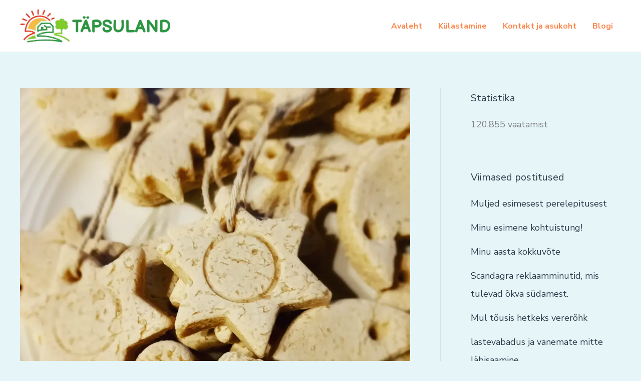

--- FILE ---
content_type: text/html; charset=UTF-8
request_url: https://www.tapsuland.ee/2021/12/13/paev-pildis/
body_size: 52218
content:
<!DOCTYPE html>
<html lang="et">
<head>
<meta charset="UTF-8">
<meta name="viewport" content="width=device-width, initial-scale=1">
	<link rel="profile" href="https://gmpg.org/xfn/11"> 
	<title>Päev pildis! &#8211; Täpsuland</title>
<meta name='robots' content='max-image-preview:large' />
<script>window._wca = window._wca || [];</script>
<link rel='dns-prefetch' href='//stats.wp.com' />
<link rel='dns-prefetch' href='//fonts.googleapis.com' />
<link rel='dns-prefetch' href='//widgets.wp.com' />
<link rel='dns-prefetch' href='//s0.wp.com' />
<link rel='dns-prefetch' href='//0.gravatar.com' />
<link rel='dns-prefetch' href='//1.gravatar.com' />
<link rel='dns-prefetch' href='//2.gravatar.com' />
<link rel="alternate" type="application/rss+xml" title="Täpsuland &raquo; RSS" href="https://www.tapsuland.ee/feed/" />
<link rel="alternate" type="application/rss+xml" title="Täpsuland &raquo; Kommentaaride RSS" href="https://www.tapsuland.ee/comments/feed/" />
<link rel="alternate" type="application/rss+xml" title="Täpsuland &raquo; Päev pildis! Kommentaaride RSS" href="https://www.tapsuland.ee/2021/12/13/paev-pildis/feed/" />
<link rel="alternate" title="oEmbed (JSON)" type="application/json+oembed" href="https://www.tapsuland.ee/wp-json/oembed/1.0/embed?url=https%3A%2F%2Fwww.tapsuland.ee%2F2021%2F12%2F13%2Fpaev-pildis%2F" />
<link rel="alternate" title="oEmbed (XML)" type="text/xml+oembed" href="https://www.tapsuland.ee/wp-json/oembed/1.0/embed?url=https%3A%2F%2Fwww.tapsuland.ee%2F2021%2F12%2F13%2Fpaev-pildis%2F&#038;format=xml" />
<style id='wp-img-auto-sizes-contain-inline-css'>
img:is([sizes=auto i],[sizes^="auto," i]){contain-intrinsic-size:3000px 1500px}
/*# sourceURL=wp-img-auto-sizes-contain-inline-css */
</style>
<link rel='stylesheet' id='givewp-campaign-blocks-fonts-css' href='https://fonts.googleapis.com/css2?family=Inter%3Awght%40400%3B500%3B600%3B700&#038;display=swap&#038;ver=6.9' media='all' />
<link rel='stylesheet' id='astra-theme-css-css' href='https://www.tapsuland.ee/wp-content/themes/astra/assets/css/minified/main.min.css?ver=4.12.1' media='all' />
<style id='astra-theme-css-inline-css'>
:root{--ast-post-nav-space:0;--ast-container-default-xlg-padding:6.67em;--ast-container-default-lg-padding:5.67em;--ast-container-default-slg-padding:4.34em;--ast-container-default-md-padding:3.34em;--ast-container-default-sm-padding:6.67em;--ast-container-default-xs-padding:2.4em;--ast-container-default-xxs-padding:1.4em;--ast-code-block-background:#EEEEEE;--ast-comment-inputs-background:#FAFAFA;--ast-normal-container-width:1200px;--ast-narrow-container-width:750px;--ast-blog-title-font-weight:normal;--ast-blog-meta-weight:inherit;--ast-global-color-primary:var(--ast-global-color-5);--ast-global-color-secondary:var(--ast-global-color-4);--ast-global-color-alternate-background:var(--ast-global-color-7);--ast-global-color-subtle-background:var(--ast-global-color-6);--ast-bg-style-guide:var( --ast-global-color-secondary,--ast-global-color-5 );--ast-shadow-style-guide:0px 0px 4px 0 #00000057;--ast-global-dark-bg-style:#fff;--ast-global-dark-lfs:#fbfbfb;--ast-widget-bg-color:#fafafa;--ast-wc-container-head-bg-color:#fbfbfb;--ast-title-layout-bg:#eeeeee;--ast-search-border-color:#e7e7e7;--ast-lifter-hover-bg:#e6e6e6;--ast-gallery-block-color:#000;--srfm-color-input-label:var(--ast-global-color-2);}html{font-size:112.5%;}a,.page-title{color:var(--ast-global-color-0);}a:hover,a:focus{color:var(--ast-global-color-2);}body,button,input,select,textarea,.ast-button,.ast-custom-button{font-family:'Nunito Sans',sans-serif;font-weight:400;font-size:18px;font-size:1rem;line-height:var(--ast-body-line-height,1.65em);}blockquote{color:var(--ast-global-color-3);}p,.entry-content p{margin-bottom:1em;}h1,h2,h3,h4,h5,h6,.entry-content :where(h1,h2,h3,h4,h5,h6),.site-title,.site-title a{font-family:'Balsamiq Sans',display;line-height:1.2em;}.site-title{font-size:35px;font-size:1.94444444444rem;display:none;}header .custom-logo-link img{max-width:300px;width:300px;}.astra-logo-svg{width:300px;}.site-header .site-description{font-size:15px;font-size:0.833333333333rem;display:none;}.entry-title{font-size:28px;font-size:1.55555555556rem;}.ast-blog-meta-container{font-size:14px;font-size:0.777777777778rem;}.archive .ast-article-post,.blog .ast-article-post,.archive .ast-article-post:hover,.blog .ast-article-post:hover{border-top-left-radius:20px;border-top-right-radius:20px;border-bottom-right-radius:20px;border-bottom-left-radius:20px;overflow:hidden;}h1,.entry-content :where(h1){font-size:64px;font-size:3.55555555556rem;font-family:'Balsamiq Sans',display;line-height:1.1em;}h2,.entry-content :where(h2){font-size:48px;font-size:2.66666666667rem;font-family:'Balsamiq Sans',display;line-height:1.3em;}h3,.entry-content :where(h3){font-size:32px;font-size:1.77777777778rem;font-family:'Balsamiq Sans',display;line-height:1.3em;}h4,.entry-content :where(h4){font-size:24px;font-size:1.33333333333rem;line-height:1.2em;font-family:'Balsamiq Sans',display;}h5,.entry-content :where(h5){font-size:20px;font-size:1.11111111111rem;line-height:1.2em;font-family:'Balsamiq Sans',display;}h6,.entry-content :where(h6){font-size:14px;font-size:0.777777777778rem;line-height:1em;font-family:'Balsamiq Sans',display;text-transform:uppercase;}::selection{background-color:var(--ast-global-color-0);color:#000000;}body,h1,h2,h3,h4,h5,h6,.entry-title a,.entry-content :where(h1,h2,h3,h4,h5,h6){color:var(--ast-global-color-3);}.tagcloud a:hover,.tagcloud a:focus,.tagcloud a.current-item{color:#000000;border-color:var(--ast-global-color-0);background-color:var(--ast-global-color-0);}input:focus,input[type="text"]:focus,input[type="email"]:focus,input[type="url"]:focus,input[type="password"]:focus,input[type="reset"]:focus,input[type="search"]:focus,textarea:focus{border-color:var(--ast-global-color-0);}input[type="radio"]:checked,input[type=reset],input[type="checkbox"]:checked,input[type="checkbox"]:hover:checked,input[type="checkbox"]:focus:checked,input[type=range]::-webkit-slider-thumb{border-color:var(--ast-global-color-0);background-color:var(--ast-global-color-0);box-shadow:none;}.site-footer a:hover + .post-count,.site-footer a:focus + .post-count{background:var(--ast-global-color-0);border-color:var(--ast-global-color-0);}.single .nav-links .nav-previous,.single .nav-links .nav-next{color:var(--ast-global-color-0);}.entry-meta,.entry-meta *{line-height:1.45;color:var(--ast-global-color-0);}.entry-meta a:not(.ast-button):hover,.entry-meta a:not(.ast-button):hover *,.entry-meta a:not(.ast-button):focus,.entry-meta a:not(.ast-button):focus *,.page-links > .page-link,.page-links .page-link:hover,.post-navigation a:hover{color:var(--ast-global-color-2);}#cat option,.secondary .calendar_wrap thead a,.secondary .calendar_wrap thead a:visited{color:var(--ast-global-color-0);}.secondary .calendar_wrap #today,.ast-progress-val span{background:var(--ast-global-color-0);}.secondary a:hover + .post-count,.secondary a:focus + .post-count{background:var(--ast-global-color-0);border-color:var(--ast-global-color-0);}.calendar_wrap #today > a{color:#000000;}.page-links .page-link,.single .post-navigation a{color:var(--ast-global-color-0);}.ast-search-menu-icon .search-form button.search-submit{padding:0 4px;}.ast-search-menu-icon form.search-form{padding-right:0;}.ast-search-menu-icon.slide-search input.search-field{width:0;}.ast-header-search .ast-search-menu-icon.ast-dropdown-active .search-form,.ast-header-search .ast-search-menu-icon.ast-dropdown-active .search-field:focus{transition:all 0.2s;}.search-form input.search-field:focus{outline:none;}.ast-archive-title{color:var(--ast-global-color-2);}.wp-block-latest-posts > li > a{color:var(--ast-global-color-2);}.widget-title,.widget .wp-block-heading{font-size:25px;font-size:1.38888888889rem;color:var(--ast-global-color-2);}#secondary,#secondary button,#secondary input,#secondary select,#secondary textarea{font-size:18px;font-size:1rem;}.ast-single-post .entry-content a,.ast-comment-content a:not(.ast-comment-edit-reply-wrap a),.woocommerce-js .woocommerce-product-details__short-description a{text-decoration:underline;}.ast-single-post .wp-block-button .wp-block-button__link,.ast-single-post .elementor-widget-button .elementor-button,.ast-single-post .entry-content .uagb-tab a,.ast-single-post .entry-content .uagb-ifb-cta a,.ast-single-post .entry-content .wp-block-uagb-buttons a,.ast-single-post .entry-content .uabb-module-content a,.ast-single-post .entry-content .uagb-post-grid a,.ast-single-post .entry-content .uagb-timeline a,.ast-single-post .entry-content .uagb-toc__wrap a,.ast-single-post .entry-content .uagb-taxomony-box a,.ast-single-post .entry-content .woocommerce a,.entry-content .wp-block-latest-posts > li > a,.ast-single-post .entry-content .wp-block-file__button,a.ast-post-filter-single,.ast-single-post .wp-block-buttons .wp-block-button.is-style-outline .wp-block-button__link,.ast-single-post .ast-comment-content .comment-reply-link,.ast-single-post .ast-comment-content .comment-edit-link,.entry-content [CLASS*="wc-block"] .wc-block-components-button,.entry-content [CLASS*="wc-block"] .wc-block-components-totals-coupon-link,.entry-content [CLASS*="wc-block"] .wc-block-components-product-name{text-decoration:none;}.ast-search-menu-icon.slide-search a:focus-visible:focus-visible,.astra-search-icon:focus-visible,#close:focus-visible,a:focus-visible,.ast-menu-toggle:focus-visible,.site .skip-link:focus-visible,.wp-block-loginout input:focus-visible,.wp-block-search.wp-block-search__button-inside .wp-block-search__inside-wrapper,.ast-header-navigation-arrow:focus-visible,.woocommerce .wc-proceed-to-checkout > .checkout-button:focus-visible,.woocommerce .woocommerce-MyAccount-navigation ul li a:focus-visible,.ast-orders-table__row .ast-orders-table__cell:focus-visible,.woocommerce .woocommerce-order-details .order-again > .button:focus-visible,.woocommerce .woocommerce-message a.button.wc-forward:focus-visible,.woocommerce #minus_qty:focus-visible,.woocommerce #plus_qty:focus-visible,a#ast-apply-coupon:focus-visible,.woocommerce .woocommerce-info a:focus-visible,.woocommerce .astra-shop-summary-wrap a:focus-visible,.woocommerce a.wc-forward:focus-visible,#ast-apply-coupon:focus-visible,.woocommerce-js .woocommerce-mini-cart-item a.remove:focus-visible,#close:focus-visible,.button.search-submit:focus-visible,#search_submit:focus,.normal-search:focus-visible,.ast-header-account-wrap:focus-visible,.woocommerce .ast-on-card-button.ast-quick-view-trigger:focus,.astra-cart-drawer-close:focus,.ast-single-variation:focus,.ast-woocommerce-product-gallery__image:focus,.ast-button:focus,.woocommerce-product-gallery--with-images [data-controls="prev"]:focus-visible,.woocommerce-product-gallery--with-images [data-controls="next"]:focus-visible,.ast-builder-button-wrap:has(.ast-custom-button-link:focus),.ast-builder-button-wrap .ast-custom-button-link:focus{outline-style:dotted;outline-color:inherit;outline-width:thin;}input:focus,input[type="text"]:focus,input[type="email"]:focus,input[type="url"]:focus,input[type="password"]:focus,input[type="reset"]:focus,input[type="search"]:focus,input[type="number"]:focus,textarea:focus,.wp-block-search__input:focus,[data-section="section-header-mobile-trigger"] .ast-button-wrap .ast-mobile-menu-trigger-minimal:focus,.ast-mobile-popup-drawer.active .menu-toggle-close:focus,.woocommerce-ordering select.orderby:focus,#ast-scroll-top:focus,#coupon_code:focus,.woocommerce-page #comment:focus,.woocommerce #reviews #respond input#submit:focus,.woocommerce a.add_to_cart_button:focus,.woocommerce .button.single_add_to_cart_button:focus,.woocommerce .woocommerce-cart-form button:focus,.woocommerce .woocommerce-cart-form__cart-item .quantity .qty:focus,.woocommerce .woocommerce-billing-fields .woocommerce-billing-fields__field-wrapper .woocommerce-input-wrapper > .input-text:focus,.woocommerce #order_comments:focus,.woocommerce #place_order:focus,.woocommerce .woocommerce-address-fields .woocommerce-address-fields__field-wrapper .woocommerce-input-wrapper > .input-text:focus,.woocommerce .woocommerce-MyAccount-content form button:focus,.woocommerce .woocommerce-MyAccount-content .woocommerce-EditAccountForm .woocommerce-form-row .woocommerce-Input.input-text:focus,.woocommerce .ast-woocommerce-container .woocommerce-pagination ul.page-numbers li a:focus,body #content .woocommerce form .form-row .select2-container--default .select2-selection--single:focus,#ast-coupon-code:focus,.woocommerce.woocommerce-js .quantity input[type=number]:focus,.woocommerce-js .woocommerce-mini-cart-item .quantity input[type=number]:focus,.woocommerce p#ast-coupon-trigger:focus{border-style:dotted;border-color:inherit;border-width:thin;}input{outline:none;}.woocommerce-js input[type=text]:focus,.woocommerce-js input[type=email]:focus,.woocommerce-js textarea:focus,input[type=number]:focus,.comments-area textarea#comment:focus,.comments-area textarea#comment:active,.comments-area .ast-comment-formwrap input[type="text"]:focus,.comments-area .ast-comment-formwrap input[type="text"]:active{outline-style:unset;outline-color:inherit;outline-width:thin;}.ast-logo-title-inline .site-logo-img{padding-right:1em;}.site-logo-img img{ transition:all 0.2s linear;}body .ast-oembed-container *{position:absolute;top:0;width:100%;height:100%;left:0;}body .wp-block-embed-pocket-casts .ast-oembed-container *{position:unset;}.ast-single-post-featured-section + article {margin-top: 2em;}.site-content .ast-single-post-featured-section img {width: 100%;overflow: hidden;object-fit: cover;}.site > .ast-single-related-posts-container {margin-top: 0;}@media (min-width: 922px) {.ast-desktop .ast-container--narrow {max-width: var(--ast-narrow-container-width);margin: 0 auto;}}#secondary {margin: 4em 0 2.5em;word-break: break-word;line-height: 2;}#secondary li {margin-bottom: 0.25em;}#secondary li:last-child {margin-bottom: 0;}@media (max-width: 768px) {.js_active .ast-plain-container.ast-single-post #secondary {margin-top: 1.5em;}}.ast-separate-container.ast-two-container #secondary .widget {background-color: #fff;padding: 2em;margin-bottom: 2em;}@media (min-width: 993px) {.ast-left-sidebar #secondary {padding-right: 60px;}.ast-right-sidebar #secondary {padding-left: 60px;}}@media (max-width: 993px) {.ast-right-sidebar #secondary {padding-left: 30px;}.ast-left-sidebar #secondary {padding-right: 30px;}}@media (max-width:921.9px){#ast-desktop-header{display:none;}}@media (min-width:922px){#ast-mobile-header{display:none;}}@media( max-width: 420px ) {.single .nav-links .nav-previous,.single .nav-links .nav-next {width: 100%;text-align: center;}}.wp-block-buttons.aligncenter{justify-content:center;}@media (max-width:921px){.ast-theme-transparent-header #primary,.ast-theme-transparent-header #secondary{padding:0;}}@media (max-width:921px){.ast-plain-container.ast-no-sidebar #primary{padding:0;}}.ast-plain-container.ast-no-sidebar #primary{margin-top:0;margin-bottom:0;}.wp-block-button.is-style-outline .wp-block-button__link{border-color:var(--ast-global-color-2);}div.wp-block-button.is-style-outline > .wp-block-button__link:not(.has-text-color),div.wp-block-button.wp-block-button__link.is-style-outline:not(.has-text-color){color:var(--ast-global-color-2);}.wp-block-button.is-style-outline .wp-block-button__link:hover,.wp-block-buttons .wp-block-button.is-style-outline .wp-block-button__link:focus,.wp-block-buttons .wp-block-button.is-style-outline > .wp-block-button__link:not(.has-text-color):hover,.wp-block-buttons .wp-block-button.wp-block-button__link.is-style-outline:not(.has-text-color):hover{color:var(--ast-global-color-5);background-color:var(--ast-global-color-0);border-color:var(--ast-global-color-0);}.post-page-numbers.current .page-link,.ast-pagination .page-numbers.current{color:#000000;border-color:var(--ast-global-color-0);background-color:var(--ast-global-color-0);}.wp-block-button.is-style-outline .wp-block-button__link.wp-element-button,.ast-outline-button{border-color:var(--ast-global-color-2);font-family:'Nunito Sans',sans-serif;font-weight:700;font-size:18px;font-size:1rem;line-height:1em;border-top-left-radius:30px;border-top-right-radius:30px;border-bottom-right-radius:30px;border-bottom-left-radius:30px;}.wp-block-buttons .wp-block-button.is-style-outline > .wp-block-button__link:not(.has-text-color),.wp-block-buttons .wp-block-button.wp-block-button__link.is-style-outline:not(.has-text-color),.ast-outline-button{color:var(--ast-global-color-2);}.wp-block-button.is-style-outline .wp-block-button__link:hover,.wp-block-buttons .wp-block-button.is-style-outline .wp-block-button__link:focus,.wp-block-buttons .wp-block-button.is-style-outline > .wp-block-button__link:not(.has-text-color):hover,.wp-block-buttons .wp-block-button.wp-block-button__link.is-style-outline:not(.has-text-color):hover,.ast-outline-button:hover,.ast-outline-button:focus,.wp-block-uagb-buttons-child .uagb-buttons-repeater.ast-outline-button:hover,.wp-block-uagb-buttons-child .uagb-buttons-repeater.ast-outline-button:focus{color:var(--ast-global-color-5);background-color:var(--ast-global-color-0);border-color:var(--ast-global-color-0);}.wp-block-button .wp-block-button__link.wp-element-button.is-style-outline:not(.has-background),.wp-block-button.is-style-outline>.wp-block-button__link.wp-element-button:not(.has-background),.ast-outline-button{background-color:var(--ast-global-color-2);}@media (max-width:921px){.wp-block-button.is-style-outline .wp-block-button__link.wp-element-button,.ast-outline-button{font-size:16px;font-size:0.888888888889rem;}}@media (max-width:544px){.wp-block-button.is-style-outline .wp-block-button__link.wp-element-button,.ast-outline-button{font-size:14px;font-size:0.777777777778rem;}}.entry-content[data-ast-blocks-layout] > figure{margin-bottom:1em;}h1.widget-title{font-weight:inherit;}h2.widget-title{font-weight:inherit;}h3.widget-title{font-weight:inherit;}.review-rating{display:flex;align-items:center;order:2;}@media (max-width:921px){.ast-left-sidebar #content > .ast-container{display:flex;flex-direction:column-reverse;width:100%;}.ast-separate-container .ast-article-post,.ast-separate-container .ast-article-single{padding:1.5em 2.14em;}.ast-author-box img.avatar{margin:20px 0 0 0;}}@media (max-width:921px){#secondary.secondary{padding-top:0;}.ast-separate-container.ast-right-sidebar #secondary{padding-left:1em;padding-right:1em;}.ast-separate-container.ast-two-container #secondary{padding-left:0;padding-right:0;}.ast-page-builder-template .entry-header #secondary,.ast-page-builder-template #secondary{margin-top:1.5em;}}@media (max-width:921px){.ast-right-sidebar #primary{padding-right:0;}.ast-page-builder-template.ast-left-sidebar #secondary,.ast-page-builder-template.ast-right-sidebar #secondary{padding-right:20px;padding-left:20px;}.ast-right-sidebar #secondary,.ast-left-sidebar #primary{padding-left:0;}.ast-left-sidebar #secondary{padding-right:0;}}@media (min-width:922px){.ast-separate-container.ast-right-sidebar #primary,.ast-separate-container.ast-left-sidebar #primary{border:0;}.search-no-results.ast-separate-container #primary{margin-bottom:4em;}}@media (min-width:922px){.ast-right-sidebar #primary{border-right:1px solid var(--ast-border-color);}.ast-left-sidebar #primary{border-left:1px solid var(--ast-border-color);}.ast-right-sidebar #secondary{border-left:1px solid var(--ast-border-color);margin-left:-1px;}.ast-left-sidebar #secondary{border-right:1px solid var(--ast-border-color);margin-right:-1px;}.ast-separate-container.ast-two-container.ast-right-sidebar #secondary{padding-left:30px;padding-right:0;}.ast-separate-container.ast-two-container.ast-left-sidebar #secondary{padding-right:30px;padding-left:0;}.ast-separate-container.ast-right-sidebar #secondary,.ast-separate-container.ast-left-sidebar #secondary{border:0;margin-left:auto;margin-right:auto;}.ast-separate-container.ast-two-container #secondary .widget:last-child{margin-bottom:0;}}.elementor-widget-button .elementor-button{border-style:solid;text-decoration:none;border-top-width:0;border-right-width:0;border-left-width:0;border-bottom-width:0;}body .elementor-button.elementor-size-sm,body .elementor-button.elementor-size-xs,body .elementor-button.elementor-size-md,body .elementor-button.elementor-size-lg,body .elementor-button.elementor-size-xl,body .elementor-button{border-top-left-radius:30px;border-top-right-radius:30px;border-bottom-right-radius:30px;border-bottom-left-radius:30px;padding-top:20px;padding-right:40px;padding-bottom:20px;padding-left:40px;}@media (max-width:921px){.elementor-widget-button .elementor-button.elementor-size-sm,.elementor-widget-button .elementor-button.elementor-size-xs,.elementor-widget-button .elementor-button.elementor-size-md,.elementor-widget-button .elementor-button.elementor-size-lg,.elementor-widget-button .elementor-button.elementor-size-xl,.elementor-widget-button .elementor-button{padding-top:14px;padding-right:28px;padding-bottom:14px;padding-left:28px;}}@media (max-width:544px){.elementor-widget-button .elementor-button.elementor-size-sm,.elementor-widget-button .elementor-button.elementor-size-xs,.elementor-widget-button .elementor-button.elementor-size-md,.elementor-widget-button .elementor-button.elementor-size-lg,.elementor-widget-button .elementor-button.elementor-size-xl,.elementor-widget-button .elementor-button{padding-top:12px;padding-right:24px;padding-bottom:12px;padding-left:24px;}}.elementor-widget-button .elementor-button{border-color:var(--ast-global-color-2);background-color:var(--ast-global-color-2);}.elementor-widget-button .elementor-button:hover,.elementor-widget-button .elementor-button:focus{color:var(--ast-global-color-5);background-color:var(--ast-global-color-0);border-color:var(--ast-global-color-0);}.wp-block-button .wp-block-button__link ,.elementor-widget-button .elementor-button,.elementor-widget-button .elementor-button:visited{color:var(--ast-global-color-5);}.elementor-widget-button .elementor-button{font-family:'Nunito Sans',sans-serif;font-weight:700;font-size:18px;font-size:1rem;line-height:1em;}body .elementor-button.elementor-size-sm,body .elementor-button.elementor-size-xs,body .elementor-button.elementor-size-md,body .elementor-button.elementor-size-lg,body .elementor-button.elementor-size-xl,body .elementor-button{font-size:18px;font-size:1rem;}.wp-block-button .wp-block-button__link:hover,.wp-block-button .wp-block-button__link:focus{color:var(--ast-global-color-5);background-color:var(--ast-global-color-0);border-color:var(--ast-global-color-0);}.elementor-widget-heading h1.elementor-heading-title{line-height:1.1em;}.elementor-widget-heading h2.elementor-heading-title{line-height:1.3em;}.elementor-widget-heading h3.elementor-heading-title{line-height:1.3em;}.elementor-widget-heading h4.elementor-heading-title{line-height:1.2em;}.elementor-widget-heading h5.elementor-heading-title{line-height:1.2em;}.elementor-widget-heading h6.elementor-heading-title{line-height:1em;}.wp-block-button .wp-block-button__link,.wp-block-search .wp-block-search__button,body .wp-block-file .wp-block-file__button{border-color:var(--ast-global-color-2);background-color:var(--ast-global-color-2);color:var(--ast-global-color-5);font-family:'Nunito Sans',sans-serif;font-weight:700;line-height:1em;font-size:18px;font-size:1rem;border-top-left-radius:30px;border-top-right-radius:30px;border-bottom-right-radius:30px;border-bottom-left-radius:30px;padding-top:20px;padding-right:40px;padding-bottom:20px;padding-left:40px;}@media (max-width:921px){.wp-block-button .wp-block-button__link,.wp-block-search .wp-block-search__button,body .wp-block-file .wp-block-file__button{font-size:16px;font-size:0.888888888889rem;padding-top:14px;padding-right:28px;padding-bottom:14px;padding-left:28px;}}@media (max-width:544px){.wp-block-button .wp-block-button__link,.wp-block-search .wp-block-search__button,body .wp-block-file .wp-block-file__button{font-size:14px;font-size:0.777777777778rem;padding-top:12px;padding-right:24px;padding-bottom:12px;padding-left:24px;}}.menu-toggle,button,.ast-button,.ast-custom-button,.button,input#submit,input[type="button"],input[type="submit"],input[type="reset"],form[CLASS*="wp-block-search__"].wp-block-search .wp-block-search__inside-wrapper .wp-block-search__button,body .wp-block-file .wp-block-file__button,.woocommerce-js a.button,.woocommerce button.button,.woocommerce .woocommerce-message a.button,.woocommerce #respond input#submit.alt,.woocommerce input.button.alt,.woocommerce input.button,.woocommerce input.button:disabled,.woocommerce input.button:disabled[disabled],.woocommerce input.button:disabled:hover,.woocommerce input.button:disabled[disabled]:hover,.woocommerce #respond input#submit,.woocommerce button.button.alt.disabled,.wc-block-grid__products .wc-block-grid__product .wp-block-button__link,.wc-block-grid__product-onsale,[CLASS*="wc-block"] button,.woocommerce-js .astra-cart-drawer .astra-cart-drawer-content .woocommerce-mini-cart__buttons .button:not(.checkout):not(.ast-continue-shopping),.woocommerce-js .astra-cart-drawer .astra-cart-drawer-content .woocommerce-mini-cart__buttons a.checkout,.woocommerce button.button.alt.disabled.wc-variation-selection-needed,[CLASS*="wc-block"] .wc-block-components-button{border-style:solid;border-top-width:0;border-right-width:0;border-left-width:0;border-bottom-width:0;color:var(--ast-global-color-5);border-color:var(--ast-global-color-2);background-color:var(--ast-global-color-2);padding-top:20px;padding-right:40px;padding-bottom:20px;padding-left:40px;font-family:'Nunito Sans',sans-serif;font-weight:700;font-size:18px;font-size:1rem;line-height:1em;border-top-left-radius:30px;border-top-right-radius:30px;border-bottom-right-radius:30px;border-bottom-left-radius:30px;}button:focus,.menu-toggle:hover,button:hover,.ast-button:hover,.ast-custom-button:hover .button:hover,.ast-custom-button:hover ,input[type=reset]:hover,input[type=reset]:focus,input#submit:hover,input#submit:focus,input[type="button"]:hover,input[type="button"]:focus,input[type="submit"]:hover,input[type="submit"]:focus,form[CLASS*="wp-block-search__"].wp-block-search .wp-block-search__inside-wrapper .wp-block-search__button:hover,form[CLASS*="wp-block-search__"].wp-block-search .wp-block-search__inside-wrapper .wp-block-search__button:focus,body .wp-block-file .wp-block-file__button:hover,body .wp-block-file .wp-block-file__button:focus,.woocommerce-js a.button:hover,.woocommerce button.button:hover,.woocommerce .woocommerce-message a.button:hover,.woocommerce #respond input#submit:hover,.woocommerce #respond input#submit.alt:hover,.woocommerce input.button.alt:hover,.woocommerce input.button:hover,.woocommerce button.button.alt.disabled:hover,.wc-block-grid__products .wc-block-grid__product .wp-block-button__link:hover,[CLASS*="wc-block"] button:hover,.woocommerce-js .astra-cart-drawer .astra-cart-drawer-content .woocommerce-mini-cart__buttons .button:not(.checkout):not(.ast-continue-shopping):hover,.woocommerce-js .astra-cart-drawer .astra-cart-drawer-content .woocommerce-mini-cart__buttons a.checkout:hover,.woocommerce button.button.alt.disabled.wc-variation-selection-needed:hover,[CLASS*="wc-block"] .wc-block-components-button:hover,[CLASS*="wc-block"] .wc-block-components-button:focus{color:var(--ast-global-color-5);background-color:var(--ast-global-color-0);border-color:var(--ast-global-color-0);}@media (max-width:921px){.menu-toggle,button,.ast-button,.ast-custom-button,.button,input#submit,input[type="button"],input[type="submit"],input[type="reset"],form[CLASS*="wp-block-search__"].wp-block-search .wp-block-search__inside-wrapper .wp-block-search__button,body .wp-block-file .wp-block-file__button,.woocommerce-js a.button,.woocommerce button.button,.woocommerce .woocommerce-message a.button,.woocommerce #respond input#submit.alt,.woocommerce input.button.alt,.woocommerce input.button,.woocommerce input.button:disabled,.woocommerce input.button:disabled[disabled],.woocommerce input.button:disabled:hover,.woocommerce input.button:disabled[disabled]:hover,.woocommerce #respond input#submit,.woocommerce button.button.alt.disabled,.wc-block-grid__products .wc-block-grid__product .wp-block-button__link,.wc-block-grid__product-onsale,[CLASS*="wc-block"] button,.woocommerce-js .astra-cart-drawer .astra-cart-drawer-content .woocommerce-mini-cart__buttons .button:not(.checkout):not(.ast-continue-shopping),.woocommerce-js .astra-cart-drawer .astra-cart-drawer-content .woocommerce-mini-cart__buttons a.checkout,.woocommerce button.button.alt.disabled.wc-variation-selection-needed,[CLASS*="wc-block"] .wc-block-components-button{padding-top:14px;padding-right:28px;padding-bottom:14px;padding-left:28px;font-size:16px;font-size:0.888888888889rem;}}@media (max-width:544px){.menu-toggle,button,.ast-button,.ast-custom-button,.button,input#submit,input[type="button"],input[type="submit"],input[type="reset"],form[CLASS*="wp-block-search__"].wp-block-search .wp-block-search__inside-wrapper .wp-block-search__button,body .wp-block-file .wp-block-file__button,.woocommerce-js a.button,.woocommerce button.button,.woocommerce .woocommerce-message a.button,.woocommerce #respond input#submit.alt,.woocommerce input.button.alt,.woocommerce input.button,.woocommerce input.button:disabled,.woocommerce input.button:disabled[disabled],.woocommerce input.button:disabled:hover,.woocommerce input.button:disabled[disabled]:hover,.woocommerce #respond input#submit,.woocommerce button.button.alt.disabled,.wc-block-grid__products .wc-block-grid__product .wp-block-button__link,.wc-block-grid__product-onsale,[CLASS*="wc-block"] button,.woocommerce-js .astra-cart-drawer .astra-cart-drawer-content .woocommerce-mini-cart__buttons .button:not(.checkout):not(.ast-continue-shopping),.woocommerce-js .astra-cart-drawer .astra-cart-drawer-content .woocommerce-mini-cart__buttons a.checkout,.woocommerce button.button.alt.disabled.wc-variation-selection-needed,[CLASS*="wc-block"] .wc-block-components-button{padding-top:12px;padding-right:24px;padding-bottom:12px;padding-left:24px;font-size:14px;font-size:0.777777777778rem;}}@media (max-width:921px){.menu-toggle,button,.ast-button,.button,input#submit,input[type="button"],input[type="submit"],input[type="reset"]{font-size:16px;font-size:0.888888888889rem;}.ast-mobile-header-stack .main-header-bar .ast-search-menu-icon{display:inline-block;}.ast-header-break-point.ast-header-custom-item-outside .ast-mobile-header-stack .main-header-bar .ast-search-icon{margin:0;}.ast-comment-avatar-wrap img{max-width:2.5em;}.ast-comment-meta{padding:0 1.8888em 1.3333em;}.ast-separate-container .ast-comment-list li.depth-1{padding:1.5em 2.14em;}.ast-separate-container .comment-respond{padding:2em 2.14em;}}@media (min-width:544px){.ast-container{max-width:100%;}}@media (max-width:544px){.ast-separate-container .ast-article-post,.ast-separate-container .ast-article-single,.ast-separate-container .comments-title,.ast-separate-container .ast-archive-description{padding:1.5em 1em;}.ast-separate-container #content .ast-container{padding-left:0.54em;padding-right:0.54em;}.ast-separate-container .ast-comment-list .bypostauthor{padding:.5em;}.ast-search-menu-icon.ast-dropdown-active .search-field{width:170px;}.menu-toggle,button,.ast-button,.button,input#submit,input[type="button"],input[type="submit"],input[type="reset"]{font-size:14px;font-size:0.777777777778rem;}.ast-separate-container #secondary{padding-top:0;}.ast-separate-container.ast-two-container #secondary .widget{margin-bottom:1.5em;padding-left:1em;padding-right:1em;}} #ast-mobile-header .ast-site-header-cart-li a{pointer-events:none;}body,.ast-separate-container{background-color:#e6f5f7;background-image:none;}@media (max-width:921px){.widget-title{font-size:22px;font-size:1.375rem;}body,button,input,select,textarea,.ast-button,.ast-custom-button{font-size:16px;font-size:0.888888888889rem;}#secondary,#secondary button,#secondary input,#secondary select,#secondary textarea{font-size:16px;font-size:0.888888888889rem;}.site-title{display:none;}.site-header .site-description{display:none;}h1,.entry-content :where(h1){font-size:40px;}h2,.entry-content :where(h2){font-size:32px;}h3,.entry-content :where(h3){font-size:28px;}h4,.entry-content :where(h4){font-size:22px;font-size:1.22222222222rem;}h5,.entry-content :where(h5){font-size:18px;font-size:1rem;}h6,.entry-content :where(h6){font-size:13px;font-size:0.722222222222rem;}}@media (max-width:544px){.widget-title{font-size:20px;font-size:1.42857142857rem;}body,button,input,select,textarea,.ast-button,.ast-custom-button{font-size:14px;font-size:0.777777777778rem;}#secondary,#secondary button,#secondary input,#secondary select,#secondary textarea{font-size:14px;font-size:0.777777777778rem;}.site-title{display:none;}.site-header .site-description{display:none;}.archive .ast-article-post,.ast-article-post .post-thumb-img-content,.ast-blog-layout-6-grid .ast-article-inner .post-thumb::after,.blog .ast-article-post{border-top-left-radius:20px;border-top-right-radius:20px;border-bottom-right-radius:20px;border-bottom-left-radius:20px;}h1,.entry-content :where(h1){font-size:32px;}h2,.entry-content :where(h2){font-size:28px;}h3,.entry-content :where(h3){font-size:24px;}h4,.entry-content :where(h4){font-size:20px;font-size:1.11111111111rem;}h5,.entry-content :where(h5){font-size:16px;font-size:0.888888888889rem;}h6,.entry-content :where(h6){font-size:12px;font-size:0.666666666667rem;}header .custom-logo-link img,.ast-header-break-point .site-branding img,.ast-header-break-point .custom-logo-link img{max-width:190px;width:190px;}.astra-logo-svg{width:190px;}.ast-header-break-point .site-logo-img .custom-mobile-logo-link img{max-width:190px;}}@media (max-width:544px){html{font-size:112.5%;}}@media (min-width:922px){.ast-container{max-width:1240px;}}@media (min-width:922px){.site-content .ast-container{display:flex;}}@media (max-width:921px){.site-content .ast-container{flex-direction:column;}}@media (min-width:922px){.blog .site-content > .ast-container,.archive .site-content > .ast-container,.search .site-content > .ast-container{max-width:1200px;}}@media (min-width:922px){.main-header-menu .sub-menu .menu-item.ast-left-align-sub-menu:hover > .sub-menu,.main-header-menu .sub-menu .menu-item.ast-left-align-sub-menu.focus > .sub-menu{margin-left:-0px;}}.site .comments-area{padding-bottom:3em;}.wp-block-file {display: flex;align-items: center;flex-wrap: wrap;justify-content: space-between;}.wp-block-pullquote {border: none;}.wp-block-pullquote blockquote::before {content: "\201D";font-family: "Helvetica",sans-serif;display: flex;transform: rotate( 180deg );font-size: 6rem;font-style: normal;line-height: 1;font-weight: bold;align-items: center;justify-content: center;}.has-text-align-right > blockquote::before {justify-content: flex-start;}.has-text-align-left > blockquote::before {justify-content: flex-end;}figure.wp-block-pullquote.is-style-solid-color blockquote {max-width: 100%;text-align: inherit;}:root {--wp--custom--ast-default-block-top-padding: 3em;--wp--custom--ast-default-block-right-padding: 3em;--wp--custom--ast-default-block-bottom-padding: 3em;--wp--custom--ast-default-block-left-padding: 3em;--wp--custom--ast-container-width: 1200px;--wp--custom--ast-content-width-size: 1200px;--wp--custom--ast-wide-width-size: calc(1200px + var(--wp--custom--ast-default-block-left-padding) + var(--wp--custom--ast-default-block-right-padding));}.ast-narrow-container {--wp--custom--ast-content-width-size: 750px;--wp--custom--ast-wide-width-size: 750px;}@media(max-width: 921px) {:root {--wp--custom--ast-default-block-top-padding: 3em;--wp--custom--ast-default-block-right-padding: 2em;--wp--custom--ast-default-block-bottom-padding: 3em;--wp--custom--ast-default-block-left-padding: 2em;}}@media(max-width: 544px) {:root {--wp--custom--ast-default-block-top-padding: 3em;--wp--custom--ast-default-block-right-padding: 1.5em;--wp--custom--ast-default-block-bottom-padding: 3em;--wp--custom--ast-default-block-left-padding: 1.5em;}}.entry-content > .wp-block-group,.entry-content > .wp-block-cover,.entry-content > .wp-block-columns {padding-top: var(--wp--custom--ast-default-block-top-padding);padding-right: var(--wp--custom--ast-default-block-right-padding);padding-bottom: var(--wp--custom--ast-default-block-bottom-padding);padding-left: var(--wp--custom--ast-default-block-left-padding);}.ast-plain-container.ast-no-sidebar .entry-content > .alignfull,.ast-page-builder-template .ast-no-sidebar .entry-content > .alignfull {margin-left: calc( -50vw + 50%);margin-right: calc( -50vw + 50%);max-width: 100vw;width: 100vw;}.ast-plain-container.ast-no-sidebar .entry-content .alignfull .alignfull,.ast-page-builder-template.ast-no-sidebar .entry-content .alignfull .alignfull,.ast-plain-container.ast-no-sidebar .entry-content .alignfull .alignwide,.ast-page-builder-template.ast-no-sidebar .entry-content .alignfull .alignwide,.ast-plain-container.ast-no-sidebar .entry-content .alignwide .alignfull,.ast-page-builder-template.ast-no-sidebar .entry-content .alignwide .alignfull,.ast-plain-container.ast-no-sidebar .entry-content .alignwide .alignwide,.ast-page-builder-template.ast-no-sidebar .entry-content .alignwide .alignwide,.ast-plain-container.ast-no-sidebar .entry-content .wp-block-column .alignfull,.ast-page-builder-template.ast-no-sidebar .entry-content .wp-block-column .alignfull,.ast-plain-container.ast-no-sidebar .entry-content .wp-block-column .alignwide,.ast-page-builder-template.ast-no-sidebar .entry-content .wp-block-column .alignwide {margin-left: auto;margin-right: auto;width: 100%;}[data-ast-blocks-layout] .wp-block-separator:not(.is-style-dots) {height: 0;}[data-ast-blocks-layout] .wp-block-separator {margin: 20px auto;}[data-ast-blocks-layout] .wp-block-separator:not(.is-style-wide):not(.is-style-dots) {max-width: 100px;}[data-ast-blocks-layout] .wp-block-separator.has-background {padding: 0;}.entry-content[data-ast-blocks-layout] > * {max-width: var(--wp--custom--ast-content-width-size);margin-left: auto;margin-right: auto;}.entry-content[data-ast-blocks-layout] > .alignwide {max-width: var(--wp--custom--ast-wide-width-size);}.entry-content[data-ast-blocks-layout] .alignfull {max-width: none;}.entry-content .wp-block-columns {margin-bottom: 0;}blockquote {margin: 1.5em;border-color: rgba(0,0,0,0.05);}.wp-block-quote:not(.has-text-align-right):not(.has-text-align-center) {border-left: 5px solid rgba(0,0,0,0.05);}.has-text-align-right > blockquote,blockquote.has-text-align-right {border-right: 5px solid rgba(0,0,0,0.05);}.has-text-align-left > blockquote,blockquote.has-text-align-left {border-left: 5px solid rgba(0,0,0,0.05);}.wp-block-site-tagline,.wp-block-latest-posts .read-more {margin-top: 15px;}.wp-block-loginout p label {display: block;}.wp-block-loginout p:not(.login-remember):not(.login-submit) input {width: 100%;}.wp-block-loginout input:focus {border-color: transparent;}.wp-block-loginout input:focus {outline: thin dotted;}.entry-content .wp-block-media-text .wp-block-media-text__content {padding: 0 0 0 8%;}.entry-content .wp-block-media-text.has-media-on-the-right .wp-block-media-text__content {padding: 0 8% 0 0;}.entry-content .wp-block-media-text.has-background .wp-block-media-text__content {padding: 8%;}.entry-content .wp-block-cover:not([class*="background-color"]):not(.has-text-color.has-link-color) .wp-block-cover__inner-container,.entry-content .wp-block-cover:not([class*="background-color"]) .wp-block-cover-image-text,.entry-content .wp-block-cover:not([class*="background-color"]) .wp-block-cover-text,.entry-content .wp-block-cover-image:not([class*="background-color"]) .wp-block-cover__inner-container,.entry-content .wp-block-cover-image:not([class*="background-color"]) .wp-block-cover-image-text,.entry-content .wp-block-cover-image:not([class*="background-color"]) .wp-block-cover-text {color: var(--ast-global-color-primary,var(--ast-global-color-5));}.wp-block-loginout .login-remember input {width: 1.1rem;height: 1.1rem;margin: 0 5px 4px 0;vertical-align: middle;}.wp-block-latest-posts > li > *:first-child,.wp-block-latest-posts:not(.is-grid) > li:first-child {margin-top: 0;}.entry-content > .wp-block-buttons,.entry-content > .wp-block-uagb-buttons {margin-bottom: 1.5em;}.wp-block-search__inside-wrapper .wp-block-search__input {padding: 0 10px;color: var(--ast-global-color-3);background: var(--ast-global-color-primary,var(--ast-global-color-5));border-color: var(--ast-border-color);}.wp-block-latest-posts .read-more {margin-bottom: 1.5em;}.wp-block-search__no-button .wp-block-search__inside-wrapper .wp-block-search__input {padding-top: 5px;padding-bottom: 5px;}.wp-block-latest-posts .wp-block-latest-posts__post-date,.wp-block-latest-posts .wp-block-latest-posts__post-author {font-size: 1rem;}.wp-block-latest-posts > li > *,.wp-block-latest-posts:not(.is-grid) > li {margin-top: 12px;margin-bottom: 12px;}.ast-page-builder-template .entry-content[data-ast-blocks-layout] > .alignwide:where(:not(.uagb-is-root-container):not(.spectra-is-root-container)) > * {max-width: var(--wp--custom--ast-wide-width-size);}.ast-page-builder-template .entry-content[data-ast-blocks-layout] > .inherit-container-width > *,.ast-page-builder-template .entry-content[data-ast-blocks-layout] > *:not(.wp-block-group):where(:not(.uagb-is-root-container):not(.spectra-is-root-container)) > *,.entry-content[data-ast-blocks-layout] > .wp-block-cover .wp-block-cover__inner-container {max-width: var(--wp--custom--ast-content-width-size) ;margin-left: auto;margin-right: auto;}.ast-page-builder-template .entry-content[data-ast-blocks-layout] > *,.ast-page-builder-template .entry-content[data-ast-blocks-layout] > .alignfull:where(:not(.wp-block-group):not(.uagb-is-root-container):not(.spectra-is-root-container)) > * {max-width: none;}.entry-content[data-ast-blocks-layout] .wp-block-cover:not(.alignleft):not(.alignright) {width: auto;}@media(max-width: 1200px) {.ast-separate-container .entry-content > .alignfull,.ast-separate-container .entry-content[data-ast-blocks-layout] > .alignwide,.ast-plain-container .entry-content[data-ast-blocks-layout] > .alignwide,.ast-plain-container .entry-content .alignfull {margin-left: calc(-1 * min(var(--ast-container-default-xlg-padding),20px)) ;margin-right: calc(-1 * min(var(--ast-container-default-xlg-padding),20px));}}@media(min-width: 1201px) {.ast-separate-container .entry-content > .alignfull {margin-left: calc(-1 * var(--ast-container-default-xlg-padding) );margin-right: calc(-1 * var(--ast-container-default-xlg-padding) );}.ast-separate-container .entry-content[data-ast-blocks-layout] > .alignwide,.ast-plain-container .entry-content[data-ast-blocks-layout] > .alignwide {margin-left: calc(-1 * var(--wp--custom--ast-default-block-left-padding) );margin-right: calc(-1 * var(--wp--custom--ast-default-block-right-padding) );}}@media(min-width: 921px) {.ast-separate-container .entry-content .wp-block-group.alignwide:not(.inherit-container-width) > :where(:not(.alignleft):not(.alignright)),.ast-plain-container .entry-content .wp-block-group.alignwide:not(.inherit-container-width) > :where(:not(.alignleft):not(.alignright)) {max-width: calc( var(--wp--custom--ast-content-width-size) + 80px );}.ast-plain-container.ast-right-sidebar .entry-content[data-ast-blocks-layout] .alignfull,.ast-plain-container.ast-left-sidebar .entry-content[data-ast-blocks-layout] .alignfull {margin-left: -60px;margin-right: -60px;}}@media(min-width: 544px) {.entry-content > .alignleft {margin-right: 20px;}.entry-content > .alignright {margin-left: 20px;}}@media (max-width:544px){.wp-block-columns .wp-block-column:not(:last-child){margin-bottom:20px;}.wp-block-latest-posts{margin:0;}}@media( max-width: 600px ) {.entry-content .wp-block-media-text .wp-block-media-text__content,.entry-content .wp-block-media-text.has-media-on-the-right .wp-block-media-text__content {padding: 8% 0 0;}.entry-content .wp-block-media-text.has-background .wp-block-media-text__content {padding: 8%;}}.ast-page-builder-template .entry-header {padding-left: 0;}.ast-narrow-container .site-content .wp-block-uagb-image--align-full .wp-block-uagb-image__figure {max-width: 100%;margin-left: auto;margin-right: auto;}:root .has-ast-global-color-0-color{color:var(--ast-global-color-0);}:root .has-ast-global-color-0-background-color{background-color:var(--ast-global-color-0);}:root .wp-block-button .has-ast-global-color-0-color{color:var(--ast-global-color-0);}:root .wp-block-button .has-ast-global-color-0-background-color{background-color:var(--ast-global-color-0);}:root .has-ast-global-color-1-color{color:var(--ast-global-color-1);}:root .has-ast-global-color-1-background-color{background-color:var(--ast-global-color-1);}:root .wp-block-button .has-ast-global-color-1-color{color:var(--ast-global-color-1);}:root .wp-block-button .has-ast-global-color-1-background-color{background-color:var(--ast-global-color-1);}:root .has-ast-global-color-2-color{color:var(--ast-global-color-2);}:root .has-ast-global-color-2-background-color{background-color:var(--ast-global-color-2);}:root .wp-block-button .has-ast-global-color-2-color{color:var(--ast-global-color-2);}:root .wp-block-button .has-ast-global-color-2-background-color{background-color:var(--ast-global-color-2);}:root .has-ast-global-color-3-color{color:var(--ast-global-color-3);}:root .has-ast-global-color-3-background-color{background-color:var(--ast-global-color-3);}:root .wp-block-button .has-ast-global-color-3-color{color:var(--ast-global-color-3);}:root .wp-block-button .has-ast-global-color-3-background-color{background-color:var(--ast-global-color-3);}:root .has-ast-global-color-4-color{color:var(--ast-global-color-4);}:root .has-ast-global-color-4-background-color{background-color:var(--ast-global-color-4);}:root .wp-block-button .has-ast-global-color-4-color{color:var(--ast-global-color-4);}:root .wp-block-button .has-ast-global-color-4-background-color{background-color:var(--ast-global-color-4);}:root .has-ast-global-color-5-color{color:var(--ast-global-color-5);}:root .has-ast-global-color-5-background-color{background-color:var(--ast-global-color-5);}:root .wp-block-button .has-ast-global-color-5-color{color:var(--ast-global-color-5);}:root .wp-block-button .has-ast-global-color-5-background-color{background-color:var(--ast-global-color-5);}:root .has-ast-global-color-6-color{color:var(--ast-global-color-6);}:root .has-ast-global-color-6-background-color{background-color:var(--ast-global-color-6);}:root .wp-block-button .has-ast-global-color-6-color{color:var(--ast-global-color-6);}:root .wp-block-button .has-ast-global-color-6-background-color{background-color:var(--ast-global-color-6);}:root .has-ast-global-color-7-color{color:var(--ast-global-color-7);}:root .has-ast-global-color-7-background-color{background-color:var(--ast-global-color-7);}:root .wp-block-button .has-ast-global-color-7-color{color:var(--ast-global-color-7);}:root .wp-block-button .has-ast-global-color-7-background-color{background-color:var(--ast-global-color-7);}:root .has-ast-global-color-8-color{color:var(--ast-global-color-8);}:root .has-ast-global-color-8-background-color{background-color:var(--ast-global-color-8);}:root .wp-block-button .has-ast-global-color-8-color{color:var(--ast-global-color-8);}:root .wp-block-button .has-ast-global-color-8-background-color{background-color:var(--ast-global-color-8);}:root{--ast-global-color-0:#fd8549;--ast-global-color-1:#8ae0e5;--ast-global-color-2:#2f3c4c;--ast-global-color-3:#566476;--ast-global-color-4:#f6fdfe;--ast-global-color-5:#FFFFFF;--ast-global-color-6:#e9eaec;--ast-global-color-7:#9ca7ab;--ast-global-color-8:#000000;}:root {--ast-border-color : #dddddd;}.ast-single-entry-banner {-js-display: flex;display: flex;flex-direction: column;justify-content: center;text-align: center;position: relative;background: var(--ast-title-layout-bg);}.ast-single-entry-banner[data-banner-layout="layout-1"] {max-width: 1200px;background: inherit;padding: 20px 0;}.ast-single-entry-banner[data-banner-width-type="custom"] {margin: 0 auto;width: 100%;}.ast-single-entry-banner + .site-content .entry-header {margin-bottom: 0;}.site .ast-author-avatar {--ast-author-avatar-size: ;}a.ast-underline-text {text-decoration: underline;}.ast-container > .ast-terms-link {position: relative;display: block;}a.ast-button.ast-badge-tax {padding: 4px 8px;border-radius: 3px;font-size: inherit;}header.entry-header{text-align:left;}header.entry-header > *:not(:last-child){margin-bottom:10px;}@media (max-width:921px){header.entry-header{text-align:left;}}@media (max-width:544px){header.entry-header{text-align:left;}}.ast-archive-entry-banner {-js-display: flex;display: flex;flex-direction: column;justify-content: center;text-align: center;position: relative;background: var(--ast-title-layout-bg);}.ast-archive-entry-banner[data-banner-width-type="custom"] {margin: 0 auto;width: 100%;}.ast-archive-entry-banner[data-banner-layout="layout-1"] {background: inherit;padding: 20px 0;text-align: left;}body.archive .ast-archive-description{max-width:1200px;width:100%;text-align:left;padding-top:3em;padding-right:3em;padding-bottom:3em;padding-left:3em;}body.archive .ast-archive-description .ast-archive-title,body.archive .ast-archive-description .ast-archive-title *{font-size:40px;font-size:2.22222222222rem;}body.archive .ast-archive-description > *:not(:last-child){margin-bottom:10px;}@media (max-width:921px){body.archive .ast-archive-description{text-align:left;}}@media (max-width:544px){body.archive .ast-archive-description{text-align:left;}}.ast-breadcrumbs .trail-browse,.ast-breadcrumbs .trail-items,.ast-breadcrumbs .trail-items li{display:inline-block;margin:0;padding:0;border:none;background:inherit;text-indent:0;text-decoration:none;}.ast-breadcrumbs .trail-browse{font-size:inherit;font-style:inherit;font-weight:inherit;color:inherit;}.ast-breadcrumbs .trail-items{list-style:none;}.trail-items li::after{padding:0 0.3em;content:"\00bb";}.trail-items li:last-of-type::after{display:none;}h1,h2,h3,h4,h5,h6,.entry-content :where(h1,h2,h3,h4,h5,h6){color:var(--ast-global-color-2);}.entry-title a{color:var(--ast-global-color-2);}@media (max-width:921px){.ast-builder-grid-row-container.ast-builder-grid-row-tablet-3-firstrow .ast-builder-grid-row > *:first-child,.ast-builder-grid-row-container.ast-builder-grid-row-tablet-3-lastrow .ast-builder-grid-row > *:last-child{grid-column:1 / -1;}}@media (max-width:544px){.ast-builder-grid-row-container.ast-builder-grid-row-mobile-3-firstrow .ast-builder-grid-row > *:first-child,.ast-builder-grid-row-container.ast-builder-grid-row-mobile-3-lastrow .ast-builder-grid-row > *:last-child{grid-column:1 / -1;}}.ast-builder-layout-element[data-section="title_tagline"]{display:flex;}@media (max-width:921px){.ast-header-break-point .ast-builder-layout-element[data-section="title_tagline"]{display:flex;}}@media (max-width:544px){.ast-header-break-point .ast-builder-layout-element[data-section="title_tagline"]{display:flex;}}.ast-builder-menu-1{font-family:inherit;font-weight:700;}.ast-builder-menu-1 .menu-item > .menu-link{font-size:16px;font-size:0.888888888889rem;color:var(--ast-global-color-0);}.ast-builder-menu-1 .menu-item > .ast-menu-toggle{color:var(--ast-global-color-0);}.ast-builder-menu-1 .sub-menu,.ast-builder-menu-1 .inline-on-mobile .sub-menu{border-top-width:2px;border-bottom-width:0px;border-right-width:0px;border-left-width:0px;border-color:var(--ast-global-color-0);border-style:solid;}.ast-builder-menu-1 .sub-menu .sub-menu{top:-2px;}.ast-builder-menu-1 .main-header-menu > .menu-item > .sub-menu,.ast-builder-menu-1 .main-header-menu > .menu-item > .astra-full-megamenu-wrapper{margin-top:0px;}.ast-desktop .ast-builder-menu-1 .main-header-menu > .menu-item > .sub-menu:before,.ast-desktop .ast-builder-menu-1 .main-header-menu > .menu-item > .astra-full-megamenu-wrapper:before{height:calc( 0px + 2px + 5px );}.ast-desktop .ast-builder-menu-1 .menu-item .sub-menu .menu-link{border-style:none;}@media (max-width:921px){.ast-header-break-point .ast-builder-menu-1 .menu-item.menu-item-has-children > .ast-menu-toggle{top:0;}.ast-builder-menu-1 .inline-on-mobile .menu-item.menu-item-has-children > .ast-menu-toggle{right:-15px;}.ast-builder-menu-1 .menu-item-has-children > .menu-link:after{content:unset;}.ast-builder-menu-1 .main-header-menu > .menu-item > .sub-menu,.ast-builder-menu-1 .main-header-menu > .menu-item > .astra-full-megamenu-wrapper{margin-top:0;}}@media (max-width:544px){.ast-header-break-point .ast-builder-menu-1 .menu-item.menu-item-has-children > .ast-menu-toggle{top:0;}.ast-builder-menu-1 .main-header-menu > .menu-item > .sub-menu,.ast-builder-menu-1 .main-header-menu > .menu-item > .astra-full-megamenu-wrapper{margin-top:0;}}.ast-builder-menu-1{display:flex;}@media (max-width:921px){.ast-header-break-point .ast-builder-menu-1{display:flex;}}@media (max-width:544px){.ast-header-break-point .ast-builder-menu-1{display:flex;}}.site-below-footer-wrap{padding-top:20px;padding-bottom:20px;}.site-below-footer-wrap[data-section="section-below-footer-builder"]{background-image:none;min-height:80px;border-style:solid;border-width:0px;border-top-width:1px;border-top-color:var(--ast-global-color-6);}.site-below-footer-wrap[data-section="section-below-footer-builder"] .ast-builder-grid-row{max-width:1200px;min-height:80px;margin-left:auto;margin-right:auto;}.site-below-footer-wrap[data-section="section-below-footer-builder"] .ast-builder-grid-row,.site-below-footer-wrap[data-section="section-below-footer-builder"] .site-footer-section{align-items:center;}.site-below-footer-wrap[data-section="section-below-footer-builder"].ast-footer-row-inline .site-footer-section{display:flex;margin-bottom:0;}.ast-builder-grid-row-full .ast-builder-grid-row{grid-template-columns:1fr;}@media (max-width:921px){.site-below-footer-wrap[data-section="section-below-footer-builder"].ast-footer-row-tablet-inline .site-footer-section{display:flex;margin-bottom:0;}.site-below-footer-wrap[data-section="section-below-footer-builder"].ast-footer-row-tablet-stack .site-footer-section{display:block;margin-bottom:10px;}.ast-builder-grid-row-container.ast-builder-grid-row-tablet-full .ast-builder-grid-row{grid-template-columns:1fr;}}@media (max-width:544px){.site-below-footer-wrap[data-section="section-below-footer-builder"].ast-footer-row-mobile-inline .site-footer-section{display:flex;margin-bottom:0;}.site-below-footer-wrap[data-section="section-below-footer-builder"].ast-footer-row-mobile-stack .site-footer-section{display:block;margin-bottom:10px;}.ast-builder-grid-row-container.ast-builder-grid-row-mobile-full .ast-builder-grid-row{grid-template-columns:1fr;}}@media (max-width:544px){.site-below-footer-wrap[data-section="section-below-footer-builder"]{padding-top:24px;padding-bottom:24px;padding-left:24px;padding-right:24px;}}.site-below-footer-wrap[data-section="section-below-footer-builder"]{display:grid;}@media (max-width:921px){.ast-header-break-point .site-below-footer-wrap[data-section="section-below-footer-builder"]{display:grid;}}@media (max-width:544px){.ast-header-break-point .site-below-footer-wrap[data-section="section-below-footer-builder"]{display:grid;}}.ast-footer-copyright{text-align:center;}.ast-footer-copyright.site-footer-focus-item {color:var(--ast-global-color-7);}@media (max-width:921px){.ast-footer-copyright{text-align:center;}}@media (max-width:544px){.ast-footer-copyright{text-align:center;}}.ast-footer-copyright.site-footer-focus-item {font-size:14px;font-size:0.777777777778rem;}.ast-footer-copyright.ast-builder-layout-element{display:flex;}@media (max-width:921px){.ast-header-break-point .ast-footer-copyright.ast-builder-layout-element{display:flex;}}@media (max-width:544px){.ast-header-break-point .ast-footer-copyright.ast-builder-layout-element{display:flex;}}.ast-social-stack-desktop .ast-builder-social-element,.ast-social-stack-tablet .ast-builder-social-element,.ast-social-stack-mobile .ast-builder-social-element {margin-top: 6px;margin-bottom: 6px;}.social-show-label-true .ast-builder-social-element {width: auto;padding: 0 0.4em;}[data-section^="section-fb-social-icons-"] .footer-social-inner-wrap {text-align: center;}.ast-footer-social-wrap {width: 100%;}.ast-footer-social-wrap .ast-builder-social-element:first-child {margin-left: 0;}.ast-footer-social-wrap .ast-builder-social-element:last-child {margin-right: 0;}.ast-header-social-wrap .ast-builder-social-element:first-child {margin-left: 0;}.ast-header-social-wrap .ast-builder-social-element:last-child {margin-right: 0;}.ast-builder-social-element {line-height: 1;color: var(--ast-global-color-2);background: transparent;vertical-align: middle;transition: all 0.01s;margin-left: 6px;margin-right: 6px;justify-content: center;align-items: center;}.ast-builder-social-element .social-item-label {padding-left: 6px;}.ast-footer-social-1-wrap .ast-builder-social-element,.ast-footer-social-1-wrap .social-show-label-true .ast-builder-social-element{margin-left:12px;margin-right:12px;}.ast-footer-social-1-wrap .ast-builder-social-element svg{width:24px;height:24px;}.ast-footer-social-1-wrap .ast-social-color-type-custom svg{fill:var(--ast-global-color-5);}.ast-footer-social-1-wrap .ast-social-color-type-custom .social-item-label{color:var(--ast-global-color-5);}[data-section="section-fb-social-icons-1"] .footer-social-inner-wrap{text-align:center;}@media (max-width:921px){[data-section="section-fb-social-icons-1"] .footer-social-inner-wrap{text-align:left;}}@media (max-width:544px){[data-section="section-fb-social-icons-1"] .footer-social-inner-wrap{text-align:center;}}.ast-builder-layout-element[data-section="section-fb-social-icons-1"]{display:flex;}@media (max-width:921px){.ast-header-break-point .ast-builder-layout-element[data-section="section-fb-social-icons-1"]{display:flex;}}@media (max-width:544px){.ast-header-break-point .ast-builder-layout-element[data-section="section-fb-social-icons-1"]{display:flex;}}.site-footer{background-color:var(--ast-global-color-5);background-image:none;}.site-primary-footer-wrap{padding-top:45px;padding-bottom:45px;}.site-primary-footer-wrap[data-section="section-primary-footer-builder"]{background-color:var(--ast-global-color-0);background-image:none;}.site-primary-footer-wrap[data-section="section-primary-footer-builder"] .ast-builder-grid-row{max-width:1200px;margin-left:auto;margin-right:auto;}.site-primary-footer-wrap[data-section="section-primary-footer-builder"] .ast-builder-grid-row,.site-primary-footer-wrap[data-section="section-primary-footer-builder"] .site-footer-section{align-items:flex-start;}.site-primary-footer-wrap[data-section="section-primary-footer-builder"].ast-footer-row-inline .site-footer-section{display:flex;margin-bottom:0;}.ast-builder-grid-row-3-equal .ast-builder-grid-row{grid-template-columns:repeat( 3,1fr );}@media (max-width:921px){.site-primary-footer-wrap[data-section="section-primary-footer-builder"].ast-footer-row-tablet-inline .site-footer-section{display:flex;margin-bottom:0;}.site-primary-footer-wrap[data-section="section-primary-footer-builder"].ast-footer-row-tablet-stack .site-footer-section{display:block;margin-bottom:10px;}.ast-builder-grid-row-container.ast-builder-grid-row-tablet-3-equal .ast-builder-grid-row{grid-template-columns:repeat( 3,1fr );}}@media (max-width:544px){.site-primary-footer-wrap[data-section="section-primary-footer-builder"].ast-footer-row-mobile-inline .site-footer-section{display:flex;margin-bottom:0;}.site-primary-footer-wrap[data-section="section-primary-footer-builder"].ast-footer-row-mobile-stack .site-footer-section{display:block;margin-bottom:10px;}.ast-builder-grid-row-container.ast-builder-grid-row-mobile-full .ast-builder-grid-row{grid-template-columns:1fr;}}.site-primary-footer-wrap[data-section="section-primary-footer-builder"]{padding-top:80px;padding-bottom:80px;padding-left:40px;padding-right:40px;}@media (max-width:921px){.site-primary-footer-wrap[data-section="section-primary-footer-builder"]{padding-top:64px;padding-bottom:48px;padding-left:24px;padding-right:24px;}}.site-primary-footer-wrap[data-section="section-primary-footer-builder"]{display:grid;}@media (max-width:921px){.ast-header-break-point .site-primary-footer-wrap[data-section="section-primary-footer-builder"]{display:grid;}}@media (max-width:544px){.ast-header-break-point .site-primary-footer-wrap[data-section="section-primary-footer-builder"]{display:grid;}}.footer-widget-area.widget-area.site-footer-focus-item{width:auto;}.ast-footer-row-inline .footer-widget-area.widget-area.site-footer-focus-item{width:100%;}.elementor-posts-container [CLASS*="ast-width-"]{width:100%;}.elementor-template-full-width .ast-container{display:block;}.elementor-screen-only,.screen-reader-text,.screen-reader-text span,.ui-helper-hidden-accessible{top:0 !important;}@media (max-width:544px){.elementor-element .elementor-wc-products .woocommerce[class*="columns-"] ul.products li.product{width:auto;margin:0;}.elementor-element .woocommerce .woocommerce-result-count{float:none;}}.ast-header-break-point .main-header-bar{border-bottom-width:1px;}@media (min-width:922px){.main-header-bar{border-bottom-width:1px;}}@media (min-width:922px){#primary{width:70%;}#secondary{width:30%;}}.main-header-menu .menu-item, #astra-footer-menu .menu-item, .main-header-bar .ast-masthead-custom-menu-items{-js-display:flex;display:flex;-webkit-box-pack:center;-webkit-justify-content:center;-moz-box-pack:center;-ms-flex-pack:center;justify-content:center;-webkit-box-orient:vertical;-webkit-box-direction:normal;-webkit-flex-direction:column;-moz-box-orient:vertical;-moz-box-direction:normal;-ms-flex-direction:column;flex-direction:column;}.main-header-menu > .menu-item > .menu-link, #astra-footer-menu > .menu-item > .menu-link{height:100%;-webkit-box-align:center;-webkit-align-items:center;-moz-box-align:center;-ms-flex-align:center;align-items:center;-js-display:flex;display:flex;}.ast-header-break-point .main-navigation ul .menu-item .menu-link .icon-arrow:first-of-type svg{top:.2em;margin-top:0px;margin-left:0px;width:.65em;transform:translate(0, -2px) rotateZ(270deg);}.ast-mobile-popup-content .ast-submenu-expanded > .ast-menu-toggle{transform:rotateX(180deg);overflow-y:auto;}@media (min-width:922px){.ast-builder-menu .main-navigation > ul > li:last-child a{margin-right:0;}}.ast-separate-container .ast-article-inner{background-color:transparent;background-image:none;}.ast-separate-container .ast-article-post{background-color:var(--ast-global-color-5);background-image:none;}@media (max-width:921px){.ast-separate-container .ast-article-post{background-color:var(--ast-global-color-5);background-image:none;}}@media (max-width:544px){.ast-separate-container .ast-article-post{background-color:var(--ast-global-color-5);background-image:none;}}.ast-separate-container .ast-article-single:not(.ast-related-post), .woocommerce.ast-separate-container .ast-woocommerce-container, .ast-separate-container .error-404, .ast-separate-container .no-results, .single.ast-separate-container  .ast-author-meta, .ast-separate-container .related-posts-title-wrapper, .ast-separate-container .comments-count-wrapper, .ast-box-layout.ast-plain-container .site-content, .ast-padded-layout.ast-plain-container .site-content, .ast-separate-container .ast-archive-description, .ast-separate-container .comments-area .comment-respond, .ast-separate-container .comments-area .ast-comment-list li, .ast-separate-container .comments-area .comments-title{background-color:var(--ast-global-color-5);background-image:none;}@media (max-width:921px){.ast-separate-container .ast-article-single:not(.ast-related-post), .woocommerce.ast-separate-container .ast-woocommerce-container, .ast-separate-container .error-404, .ast-separate-container .no-results, .single.ast-separate-container  .ast-author-meta, .ast-separate-container .related-posts-title-wrapper, .ast-separate-container .comments-count-wrapper, .ast-box-layout.ast-plain-container .site-content, .ast-padded-layout.ast-plain-container .site-content, .ast-separate-container .ast-archive-description{background-color:var(--ast-global-color-5);background-image:none;}}@media (max-width:544px){.ast-separate-container .ast-article-single:not(.ast-related-post), .woocommerce.ast-separate-container .ast-woocommerce-container, .ast-separate-container .error-404, .ast-separate-container .no-results, .single.ast-separate-container  .ast-author-meta, .ast-separate-container .related-posts-title-wrapper, .ast-separate-container .comments-count-wrapper, .ast-box-layout.ast-plain-container .site-content, .ast-padded-layout.ast-plain-container .site-content, .ast-separate-container .ast-archive-description{background-color:var(--ast-global-color-5);background-image:none;}}.ast-separate-container.ast-two-container #secondary .widget{background-color:var(--ast-global-color-5);background-image:none;}@media (max-width:921px){.ast-separate-container.ast-two-container #secondary .widget{background-color:var(--ast-global-color-5);background-image:none;}}@media (max-width:544px){.ast-separate-container.ast-two-container #secondary .widget{background-color:var(--ast-global-color-5);background-image:none;}}.ast-mobile-header-content > *,.ast-desktop-header-content > * {padding: 10px 0;height: auto;}.ast-mobile-header-content > *:first-child,.ast-desktop-header-content > *:first-child {padding-top: 10px;}.ast-mobile-header-content > .ast-builder-menu,.ast-desktop-header-content > .ast-builder-menu {padding-top: 0;}.ast-mobile-header-content > *:last-child,.ast-desktop-header-content > *:last-child {padding-bottom: 0;}.ast-mobile-header-content .ast-search-menu-icon.ast-inline-search label,.ast-desktop-header-content .ast-search-menu-icon.ast-inline-search label {width: 100%;}.ast-desktop-header-content .main-header-bar-navigation .ast-submenu-expanded > .ast-menu-toggle::before {transform: rotateX(180deg);}#ast-desktop-header .ast-desktop-header-content,.ast-mobile-header-content .ast-search-icon,.ast-desktop-header-content .ast-search-icon,.ast-mobile-header-wrap .ast-mobile-header-content,.ast-main-header-nav-open.ast-popup-nav-open .ast-mobile-header-wrap .ast-mobile-header-content,.ast-main-header-nav-open.ast-popup-nav-open .ast-desktop-header-content {display: none;}.ast-main-header-nav-open.ast-header-break-point #ast-desktop-header .ast-desktop-header-content,.ast-main-header-nav-open.ast-header-break-point .ast-mobile-header-wrap .ast-mobile-header-content {display: block;}.ast-desktop .ast-desktop-header-content .astra-menu-animation-slide-up > .menu-item > .sub-menu,.ast-desktop .ast-desktop-header-content .astra-menu-animation-slide-up > .menu-item .menu-item > .sub-menu,.ast-desktop .ast-desktop-header-content .astra-menu-animation-slide-down > .menu-item > .sub-menu,.ast-desktop .ast-desktop-header-content .astra-menu-animation-slide-down > .menu-item .menu-item > .sub-menu,.ast-desktop .ast-desktop-header-content .astra-menu-animation-fade > .menu-item > .sub-menu,.ast-desktop .ast-desktop-header-content .astra-menu-animation-fade > .menu-item .menu-item > .sub-menu {opacity: 1;visibility: visible;}.ast-hfb-header.ast-default-menu-enable.ast-header-break-point .ast-mobile-header-wrap .ast-mobile-header-content .main-header-bar-navigation {width: unset;margin: unset;}.ast-mobile-header-content.content-align-flex-end .main-header-bar-navigation .menu-item-has-children > .ast-menu-toggle,.ast-desktop-header-content.content-align-flex-end .main-header-bar-navigation .menu-item-has-children > .ast-menu-toggle {left: calc( 20px - 0.907em);right: auto;}.ast-mobile-header-content .ast-search-menu-icon,.ast-mobile-header-content .ast-search-menu-icon.slide-search,.ast-desktop-header-content .ast-search-menu-icon,.ast-desktop-header-content .ast-search-menu-icon.slide-search {width: 100%;position: relative;display: block;right: auto;transform: none;}.ast-mobile-header-content .ast-search-menu-icon.slide-search .search-form,.ast-mobile-header-content .ast-search-menu-icon .search-form,.ast-desktop-header-content .ast-search-menu-icon.slide-search .search-form,.ast-desktop-header-content .ast-search-menu-icon .search-form {right: 0;visibility: visible;opacity: 1;position: relative;top: auto;transform: none;padding: 0;display: block;overflow: hidden;}.ast-mobile-header-content .ast-search-menu-icon.ast-inline-search .search-field,.ast-mobile-header-content .ast-search-menu-icon .search-field,.ast-desktop-header-content .ast-search-menu-icon.ast-inline-search .search-field,.ast-desktop-header-content .ast-search-menu-icon .search-field {width: 100%;padding-right: 5.5em;}.ast-mobile-header-content .ast-search-menu-icon .search-submit,.ast-desktop-header-content .ast-search-menu-icon .search-submit {display: block;position: absolute;height: 100%;top: 0;right: 0;padding: 0 1em;border-radius: 0;}.ast-hfb-header.ast-default-menu-enable.ast-header-break-point .ast-mobile-header-wrap .ast-mobile-header-content .main-header-bar-navigation ul .sub-menu .menu-link {padding-left: 30px;}.ast-hfb-header.ast-default-menu-enable.ast-header-break-point .ast-mobile-header-wrap .ast-mobile-header-content .main-header-bar-navigation .sub-menu .menu-item .menu-item .menu-link {padding-left: 40px;}.ast-mobile-popup-drawer.active .ast-mobile-popup-inner{background-color:#ffffff;;}.ast-mobile-header-wrap .ast-mobile-header-content, .ast-desktop-header-content{background-color:#ffffff;;}.ast-mobile-popup-content > *, .ast-mobile-header-content > *, .ast-desktop-popup-content > *, .ast-desktop-header-content > *{padding-top:0px;padding-bottom:0px;}.content-align-flex-start .ast-builder-layout-element{justify-content:flex-start;}.content-align-flex-start .main-header-menu{text-align:left;}.ast-mobile-popup-drawer.active .menu-toggle-close{color:#3a3a3a;}.ast-mobile-header-wrap .ast-primary-header-bar,.ast-primary-header-bar .site-primary-header-wrap{min-height:70px;}.ast-desktop .ast-primary-header-bar .main-header-menu > .menu-item{line-height:70px;}.ast-header-break-point #masthead .ast-mobile-header-wrap .ast-primary-header-bar,.ast-header-break-point #masthead .ast-mobile-header-wrap .ast-below-header-bar,.ast-header-break-point #masthead .ast-mobile-header-wrap .ast-above-header-bar{padding-left:20px;padding-right:20px;}.ast-header-break-point .ast-primary-header-bar{border-bottom-width:1px;border-bottom-color:#eaeaea;border-bottom-style:solid;}@media (min-width:922px){.ast-primary-header-bar{border-bottom-width:1px;border-bottom-color:#eaeaea;border-bottom-style:solid;}}.ast-primary-header-bar{background-color:#ffffff;background-image:none;}@media (max-width:544px){.ast-desktop .ast-primary-header-bar.main-header-bar, .ast-header-break-point #masthead .ast-primary-header-bar.main-header-bar{padding-top:20px;padding-bottom:20px;padding-left:20px;padding-right:20px;margin-top:0px;margin-bottom:20px;margin-left:0px;margin-right:0px;}}.ast-primary-header-bar{display:block;}@media (max-width:921px){.ast-header-break-point .ast-primary-header-bar{display:grid;}}@media (max-width:544px){.ast-header-break-point .ast-primary-header-bar{display:grid;}}[data-section="section-header-mobile-trigger"] .ast-button-wrap .ast-mobile-menu-trigger-minimal{color:var(--ast-global-color-0);border:none;background:transparent;}[data-section="section-header-mobile-trigger"] .ast-button-wrap .mobile-menu-toggle-icon .ast-mobile-svg{width:20px;height:20px;fill:var(--ast-global-color-0);}[data-section="section-header-mobile-trigger"] .ast-button-wrap .mobile-menu-wrap .mobile-menu{color:var(--ast-global-color-0);}.ast-builder-menu-mobile .main-navigation .menu-item.menu-item-has-children > .ast-menu-toggle{top:0;}.ast-builder-menu-mobile .main-navigation .menu-item-has-children > .menu-link:after{content:unset;}.ast-hfb-header .ast-builder-menu-mobile .main-header-menu, .ast-hfb-header .ast-builder-menu-mobile .main-navigation .menu-item .menu-link, .ast-hfb-header .ast-builder-menu-mobile .main-navigation .menu-item .sub-menu .menu-link{border-style:none;}.ast-builder-menu-mobile .main-navigation .menu-item.menu-item-has-children > .ast-menu-toggle{top:0;}@media (max-width:921px){.ast-builder-menu-mobile .main-navigation .menu-item.menu-item-has-children > .ast-menu-toggle{top:0;}.ast-builder-menu-mobile .main-navigation .menu-item-has-children > .menu-link:after{content:unset;}}@media (max-width:544px){.ast-builder-menu-mobile .main-navigation .menu-item.menu-item-has-children > .ast-menu-toggle{top:0;}}.ast-builder-menu-mobile .main-navigation{display:block;}@media (max-width:921px){.ast-header-break-point .ast-builder-menu-mobile .main-navigation{display:block;}}@media (max-width:544px){.ast-header-break-point .ast-builder-menu-mobile .main-navigation{display:block;}}:root{--e-global-color-astglobalcolor0:#fd8549;--e-global-color-astglobalcolor1:#8ae0e5;--e-global-color-astglobalcolor2:#2f3c4c;--e-global-color-astglobalcolor3:#566476;--e-global-color-astglobalcolor4:#f6fdfe;--e-global-color-astglobalcolor5:#FFFFFF;--e-global-color-astglobalcolor6:#e9eaec;--e-global-color-astglobalcolor7:#9ca7ab;--e-global-color-astglobalcolor8:#000000;}.comment-reply-title{font-size:29px;font-size:1.61111111111rem;}.ast-comment-meta{line-height:1.666666667;color:var(--ast-global-color-0);font-size:15px;font-size:0.833333333333rem;}.ast-comment-list #cancel-comment-reply-link{font-size:18px;font-size:1rem;}.comments-title {padding: 2em 0;}.comments-title {word-wrap: break-word;font-weight: normal;}.ast-comment-list {margin: 0;word-wrap: break-word;padding-bottom: 0.5em;list-style: none;}.ast-comment-list li {list-style: none;}.ast-comment-list .ast-comment-edit-reply-wrap {-js-display: flex;display: flex;justify-content: flex-end;}.ast-comment-list .comment-awaiting-moderation {margin-bottom: 0;}.ast-comment {padding: 1em 0 ;}.ast-comment-info img {border-radius: 50%;}.ast-comment-cite-wrap cite {font-style: normal;}.comment-reply-title {font-weight: normal;line-height: 1.65;}.ast-comment-meta {margin-bottom: 0.5em;}.comments-area .comment-form-comment {width: 100%;border: none;margin: 0;padding: 0;}.comments-area .comment-notes,.comments-area .comment-textarea,.comments-area .form-allowed-tags {margin-bottom: 1.5em;}.comments-area .form-submit {margin-bottom: 0;}.comments-area textarea#comment,.comments-area .ast-comment-formwrap input[type="text"] {width: 100%;border-radius: 0;vertical-align: middle;margin-bottom: 10px;}.comments-area .no-comments {margin-top: 0.5em;margin-bottom: 0.5em;}.comments-area p.logged-in-as {margin-bottom: 1em;}.ast-separate-container .ast-comment-list {padding-bottom: 0;}.ast-separate-container .ast-comment-list li.depth-1 .children li,.ast-narrow-container .ast-comment-list li.depth-1 .children li {padding-bottom: 0;padding-top: 0;margin-bottom: 0;}.ast-separate-container .ast-comment-list .comment-respond {padding-top: 0;padding-bottom: 1em;background-color: transparent;}.ast-comment-list .comment .comment-respond {padding-bottom: 2em;border-bottom: none;}.ast-separate-container .ast-comment-list .bypostauthor,.ast-narrow-container .ast-comment-list .bypostauthor {padding: 2em;margin-bottom: 1em;}.ast-separate-container .ast-comment-list .bypostauthor li,.ast-narrow-container .ast-comment-list .bypostauthor li {background: transparent;margin-bottom: 0;padding: 0 0 0 2em;}.comment-content a {word-wrap: break-word;}.comment-form-legend {margin-bottom: unset;padding: 0 0.5em;}.ast-separate-container .ast-comment-list .pingback p {margin-bottom: 0;}.ast-separate-container .ast-comment-list li.depth-1,.ast-narrow-container .ast-comment-list li.depth-1 {padding: 3em;}.ast-comment-list > .comment:last-child .ast-comment {border: none;}.ast-separate-container .ast-comment-list .comment .comment-respond,.ast-narrow-container .ast-comment-list .comment .comment-respond {padding-bottom: 0;}.ast-separate-container .comment .comment-respond {margin-top: 2em;}.ast-separate-container .ast-comment-list li.depth-1 .ast-comment,.ast-separate-container .ast-comment-list li.depth-2 .ast-comment {border-bottom: 0;}.ast-separate-container .ast-comment-list li.depth-1 {padding: 4em 6.67em;margin-bottom: 2em;}@media (max-width: 1200px) {.ast-separate-container .ast-comment-list li.depth-1 {padding: 3em 3.34em;}}.ast-separate-container .comment-respond {background-color: #fff;padding: 4em 6.67em;border-bottom: 0;}@media (max-width: 1200px) {.ast-separate-container .comment-respond {padding: 3em 2.34em;}}.ast-separate-container .comments-title {background-color: #fff;padding: 1.2em 3.99em 0;}.ast-page-builder-template .comment-respond {border-top: none;padding-bottom: 2em;}.ast-plain-container .comment-reply-title {padding-top: 1em;}.ast-comment-list .children {margin-left: 2em;}@media (max-width: 992px) {.ast-comment-list .children {margin-left: 1em;}}.ast-comment-list #cancel-comment-reply-link {white-space: nowrap;font-size: 13px;font-weight: normal;margin-left: 1em;}.ast-comment-info {display: flex;position: relative;}.ast-comment-meta {justify-content: right;padding: 0 3.4em 1.60em;}.comments-area #wp-comment-cookies-consent {margin-right: 10px;}.ast-page-builder-template .comments-area {padding-left: 20px;padding-right: 20px;margin-top: 0;margin-bottom: 2em;}.ast-separate-container .ast-comment-list .bypostauthor .bypostauthor {background: transparent;margin-bottom: 0;padding-right: 0;padding-bottom: 0;padding-top: 0;}@media (min-width:922px){.ast-separate-container .ast-comment-list li .comment-respond{padding-left:2.66666em;padding-right:2.66666em;}}@media (max-width:544px){.ast-separate-container .ast-comment-list li.depth-1{padding:1.5em 1em;margin-bottom:1.5em;}.ast-separate-container .ast-comment-list .bypostauthor{padding:.5em;}.ast-separate-container .comment-respond{padding:1.5em 1em;}.ast-comment-meta{font-size:11px;font-size:0.785714285714rem;}.comment-reply-title{font-size:23px;font-size:1.64285714286rem;}.ast-comment-list #cancel-comment-reply-link{font-size:14px;font-size:0.777777777778rem;}.ast-separate-container .ast-comment-list .bypostauthor li{padding:0 0 0 .5em;}.ast-comment-list .children{margin-left:0.66666em;}}
				.ast-comment-time .timendate{
					margin-right: 0.5em;
				}
				.ast-separate-container .comment-reply-title {
					padding-top: 0;
				}
				.ast-comment-list .ast-edit-link {
					flex: 1;
				}
				.comments-area {
					border-top: 1px solid var(--ast-global-color-subtle-background, var(--ast-global-color-6));
					margin-top: 2em;
				}
				.ast-separate-container .comments-area {
					border-top: 0;
				}
			@media (max-width:921px){.ast-comment-avatar-wrap img{max-width:2.5em;}.comments-area{margin-top:1.5em;}.ast-comment-meta{padding:0 1.8888em 1.3333em;}.ast-separate-container .ast-comment-list li.depth-1{padding:1.5em 2.14em;}.ast-separate-container .comment-respond{padding:2em 2.14em;}.comment-reply-title{font-size:26px;font-size:1.625rem;}.ast-comment-list #cancel-comment-reply-link{font-size:16px;font-size:0.888888888889rem;}.ast-separate-container .comments-title{padding:1.43em 1.48em;}.ast-comment-avatar-wrap{margin-right:0.5em;}}
/*# sourceURL=astra-theme-css-inline-css */
</style>
<link rel='stylesheet' id='astra-google-fonts-css' href='https://fonts.googleapis.com/css?family=Nunito+Sans%3A400%2C700%7CBalsamiq+Sans%3A400%2C600&#038;display=fallback&#038;ver=4.12.1' media='all' />
<link rel='stylesheet' id='wp-block-library-css' href='https://www.tapsuland.ee/wp-includes/css/dist/block-library/style.min.css?ver=6.9' media='all' />
<style id='givewp-campaign-comments-block-style-inline-css'>
.givewp-campaign-comment-block-card{display:flex;gap:var(--givewp-spacing-3);padding:var(--givewp-spacing-4) 0}.givewp-campaign-comment-block-card__avatar{align-items:center;border-radius:50%;display:flex;height:40px;justify-content:center;width:40px}.givewp-campaign-comment-block-card__avatar img{align-items:center;border-radius:50%;display:flex;height:auto;justify-content:center;min-width:40px;width:100%}.givewp-campaign-comment-block-card__donor-name{color:var(--givewp-neutral-700);font-size:1rem;font-weight:600;line-height:1.5;margin:0;text-align:left}.givewp-campaign-comment-block-card__details{align-items:center;color:var(--givewp-neutral-400);display:flex;font-size:.875rem;font-weight:500;gap:var(--givewp-spacing-2);height:auto;line-height:1.43;margin:2px 0 var(--givewp-spacing-3) 0;text-align:left}.givewp-campaign-comment-block-card__comment{color:var(--givewp-neutral-700);font-size:1rem;line-height:1.5;margin:0;text-align:left}.givewp-campaign-comment-block-card__read-more{background:none;border:none;color:var(--givewp-blue-500);cursor:pointer;font-size:.875rem;line-height:1.43;outline:none;padding:0}
.givewp-campaign-comments-block-empty-state{align-items:center;background-color:var(--givewp-shades-white);border:1px solid var(--givewp-neutral-50);border-radius:.5rem;display:flex;flex-direction:column;justify-content:center;padding:var(--givewp-spacing-6)}.givewp-campaign-comments-block-empty-state__details{align-items:center;display:flex;flex-direction:column;gap:var(--givewp-spacing-1);justify-content:center;margin:.875rem 0}.givewp-campaign-comments-block-empty-state__title{color:var(--givewp-neutral-700);font-size:1rem;font-weight:500;margin:0}.givewp-campaign-comments-block-empty-state__description{color:var(--givewp-neutral-700);font-size:.875rem;line-height:1.43;margin:0}
.givewp-campaign-comment-block{background-color:var(--givewp-shades-white);display:flex;flex-direction:column;gap:var(--givewp-spacing-2);padding:var(--givewp-spacing-6) 0}.givewp-campaign-comment-block__title{color:var(--givewp-neutral-900);font-size:18px;font-weight:600;line-height:1.56;margin:0;text-align:left}.givewp-campaign-comment-block__cta{align-items:center;background-color:var(--givewp-neutral-50);border-radius:4px;color:var(--giewp-neutral-500);display:flex;font-size:14px;font-weight:600;gap:8px;height:36px;line-height:1.43;margin:0;padding:var(--givewp-spacing-2) var(--givewp-spacing-4);text-align:left}

/*# sourceURL=https://www.tapsuland.ee/wp-content/plugins/give/build/campaignCommentsBlockApp.css */
</style>
<style id='givewp-campaign-cover-block-style-inline-css'>
.givewp-campaign-selector{border:1px solid #e5e7eb;border-radius:5px;box-shadow:0 2px 4px 0 rgba(0,0,0,.05);display:flex;flex-direction:column;gap:20px;padding:40px 24px}.givewp-campaign-selector__label{padding-bottom:16px}.givewp-campaign-selector__select input[type=text]:focus{border-color:transparent;box-shadow:0 0 0 1px transparent;outline:2px solid transparent}.givewp-campaign-selector__logo{align-self:center}.givewp-campaign-selector__open{background:#2271b1;border:none;border-radius:5px;color:#fff;cursor:pointer;padding:.5rem 1rem}.givewp-campaign-selector__submit{background-color:#27ae60;border:0;border-radius:5px;color:#fff;font-weight:700;outline:none;padding:1rem;text-align:center;transition:.2s;width:100%}.givewp-campaign-selector__submit:disabled{background-color:#f3f4f6;color:#9ca0af}.givewp-campaign-selector__submit:hover:not(:disabled){cursor:pointer;filter:brightness(1.2)}
.givewp-campaign-cover-block__button{align-items:center;border:1px solid #2271b1;border-radius:2px;color:#2271b1;display:flex;justify-content:center;margin-bottom:.5rem;min-height:32px;width:100%}.givewp-campaign-cover-block__image{border-radius:2px;display:flex;flex-grow:1;margin-bottom:.5rem;max-height:4.44rem;-o-object-fit:cover;object-fit:cover;width:100%}.givewp-campaign-cover-block__help-text{color:#4b5563;font-size:.75rem;font-stretch:normal;font-style:normal;font-weight:400;letter-spacing:normal;line-height:1.4;text-align:left}.givewp-campaign-cover-block__edit-campaign-link{align-items:center;display:inline-flex;font-size:.75rem;font-stretch:normal;font-style:normal;font-weight:400;gap:.125rem;line-height:1.4}.givewp-campaign-cover-block__edit-campaign-link svg{fill:currentColor;height:1.25rem;width:1.25rem}.givewp-campaign-cover-block-preview__image{align-items:center;display:flex;height:100%;justify-content:center;width:100%}

/*# sourceURL=https://www.tapsuland.ee/wp-content/plugins/give/build/campaignCoverBlock.css */
</style>
<style id='givewp-campaign-donations-style-inline-css'>
.givewp-campaign-donations-block{padding:1.5rem 0}.givewp-campaign-donations-block *{font-family:Inter,sans-serif}.givewp-campaign-donations-block .givewp-campaign-donations-block__header{align-items:center;display:flex;justify-content:space-between;margin-bottom:.5rem}.givewp-campaign-donations-block .givewp-campaign-donations-block__title{color:var(--givewp-neutral-900);font-size:1.125rem;font-weight:600;line-height:1.56;margin:0}.givewp-campaign-donations-block .givewp-campaign-donations-block__donations{display:grid;gap:.5rem;margin:0;padding:0}.givewp-campaign-donations-block .givewp-campaign-donations-block__donation,.givewp-campaign-donations-block .givewp-campaign-donations-block__empty-state{background-color:var(--givewp-shades-white);border:1px solid var(--givewp-neutral-50);border-radius:.5rem;display:flex;padding:1rem}.givewp-campaign-donations-block .givewp-campaign-donations-block__donation{align-items:center;gap:.75rem}.givewp-campaign-donations-block .givewp-campaign-donations-block__donation-icon{align-items:center;display:flex}.givewp-campaign-donations-block .givewp-campaign-donations-block__donation-icon img{border-radius:100%;height:2.5rem;-o-object-fit:cover;object-fit:cover;width:2.5rem}.givewp-campaign-donations-block .givewp-campaign-donations-block__donation-info{display:flex;flex-direction:column;justify-content:center;row-gap:.25rem}.givewp-campaign-donations-block .givewp-campaign-donations-block__donation-description{color:var(--givewp-neutral-500);font-size:1rem;font-weight:500;line-height:1.5;margin:0}.givewp-campaign-donations-block .givewp-campaign-donations-block__donation-description strong{color:var(--givewp-neutral-700);font-weight:600}.givewp-campaign-donations-block .givewp-campaign-donations-block__donation-date{align-items:center;color:var(--givewp-neutral-400);display:flex;font-size:.875rem;font-weight:500;line-height:1.43}.givewp-campaign-donations-block .givewp-campaign-donations-block__donation-ribbon{align-items:center;border-radius:100%;color:#1f2937;display:flex;height:1.25rem;justify-content:center;margin-left:auto;width:1.25rem}.givewp-campaign-donations-block .givewp-campaign-donations-block__donation-ribbon[data-position="1"]{background-color:gold}.givewp-campaign-donations-block .givewp-campaign-donations-block__donation-ribbon[data-position="2"]{background-color:silver}.givewp-campaign-donations-block .givewp-campaign-donations-block__donation-ribbon[data-position="3"]{background-color:#cd7f32;color:#fffaf2}.givewp-campaign-donations-block .givewp-campaign-donations-block__donation-amount{color:var(--givewp-neutral-700);font-size:1.125rem;font-weight:600;line-height:1.56;margin-left:auto}.givewp-campaign-donations-block .givewp-campaign-donations-block__footer{display:flex;justify-content:center;margin-top:.5rem}.givewp-campaign-donations-block .givewp-campaign-donations-block__donate-button button.givewp-donation-form-modal__open,.givewp-campaign-donations-block .givewp-campaign-donations-block__empty-button button.givewp-donation-form-modal__open,.givewp-campaign-donations-block .givewp-campaign-donations-block__load-more-button{background:none;border:1px solid var(--givewp-primary-color);border-radius:.5rem;color:var(--givewp-primary-color)!important;font-size:.875rem;font-weight:600;line-height:1.43;padding:.25rem 1rem!important}.givewp-campaign-donations-block .givewp-campaign-donations-block__donate-button button.givewp-donation-form-modal__open:hover,.givewp-campaign-donations-block .givewp-campaign-donations-block__empty-button button.givewp-donation-form-modal__open:hover,.givewp-campaign-donations-block .givewp-campaign-donations-block__load-more-button:hover{background:var(--givewp-primary-color);color:var(--givewp-shades-white)!important}.givewp-campaign-donations-block .givewp-campaign-donations-block__empty-state{align-items:center;flex-direction:column;padding:1.5rem}.givewp-campaign-donations-block .givewp-campaign-donations-block__empty-description,.givewp-campaign-donations-block .givewp-campaign-donations-block__empty-title{color:var(--givewp-neutral-700);margin:0}.givewp-campaign-donations-block .givewp-campaign-donations-block__empty-title{font-size:1rem;font-weight:500;line-height:1.5}.givewp-campaign-donations-block .givewp-campaign-donations-block__empty-description{font-size:.875rem;line-height:1.43;margin-top:.25rem}.givewp-campaign-donations-block .givewp-campaign-donations-block__empty-icon{color:var(--givewp-secondary-color);margin-bottom:.875rem;order:-1}.givewp-campaign-donations-block .givewp-campaign-donations-block__empty-button{margin-top:.875rem}.givewp-campaign-donations-block .givewp-campaign-donations-block__empty-button button.givewp-donation-form-modal__open{border-radius:.25rem;padding:.5rem 1rem!important}

/*# sourceURL=https://www.tapsuland.ee/wp-content/plugins/give/build/campaignDonationsBlockApp.css */
</style>
<style id='givewp-campaign-donors-style-inline-css'>
.givewp-campaign-donors-block{padding:1.5rem 0}.givewp-campaign-donors-block *{font-family:Inter,sans-serif}.givewp-campaign-donors-block .givewp-campaign-donors-block__header{align-items:center;display:flex;justify-content:space-between;margin-bottom:.5rem}.givewp-campaign-donors-block .givewp-campaign-donors-block__title{color:var(--givewp-neutral-900);font-size:1.125rem;font-weight:600;line-height:1.56;margin:0}.givewp-campaign-donors-block .givewp-campaign-donors-block__donors{display:grid;gap:.5rem;margin:0;padding:0}.givewp-campaign-donors-block .givewp-campaign-donors-block__donor,.givewp-campaign-donors-block .givewp-campaign-donors-block__empty-state{background-color:var(--givewp-shades-white);border:1px solid var(--givewp-neutral-50);border-radius:.5rem;display:flex;padding:1rem}.givewp-campaign-donors-block .givewp-campaign-donors-block__donor{align-items:center;gap:.75rem}.givewp-campaign-donors-block .givewp-campaign-donors-block__donor-avatar{align-items:center;display:flex}.givewp-campaign-donors-block .givewp-campaign-donors-block__donor-avatar img{border-radius:100%;height:2.5rem;-o-object-fit:cover;object-fit:cover;width:2.5rem}.givewp-campaign-donors-block .givewp-campaign-donors-block__donor-info{align-items:center;display:flex;flex-wrap:wrap;row-gap:.25rem}.givewp-campaign-donors-block .givewp-campaign-donors-block__donor-name{color:var(--givewp-neutral-900);font-size:1rem;font-weight:600;line-height:1.5;margin:0}.givewp-campaign-donors-block .givewp-campaign-donors-block__donor-date{align-items:center;color:var(--givewp-neutral-400);display:flex;font-size:.875rem;font-weight:500;line-height:1.43}.givewp-campaign-donors-block .givewp-campaign-donors-block__donor-date:before{background:var(--givewp-neutral-100);border-radius:100%;content:"";display:block;height:.25rem;margin:0 .5rem;width:.25rem}.givewp-campaign-donors-block .givewp-campaign-donors-block__donor-ribbon{align-items:center;border-radius:100%;color:#1f2937;display:flex;height:1.25rem;justify-content:center;margin-left:.5rem;width:1.25rem}.givewp-campaign-donors-block .givewp-campaign-donors-block__donor-ribbon[data-position="1"]{background-color:gold}.givewp-campaign-donors-block .givewp-campaign-donors-block__donor-ribbon[data-position="2"]{background-color:silver}.givewp-campaign-donors-block .givewp-campaign-donors-block__donor-ribbon[data-position="3"]{background-color:#cd7f32;color:#fffaf2}.givewp-campaign-donors-block .givewp-campaign-donors-block__donor-company{color:var(--givewp-neutral-400);display:flex;flex:0 0 100%;font-size:.875rem;font-weight:500;line-height:1.43}.givewp-campaign-donors-block .givewp-campaign-donors-block__donor-amount{color:var(--givewp-neutral-700);font-size:1.125rem;font-weight:600;line-height:1.56;margin-left:auto}.givewp-campaign-donors-block .givewp-campaign-donors-block__footer{display:flex;justify-content:center;margin-top:.5rem}.givewp-campaign-donors-block .givewp-campaign-donors-block__donate-button button.givewp-donation-form-modal__open,.givewp-campaign-donors-block .givewp-campaign-donors-block__empty-button button.givewp-donation-form-modal__open,.givewp-campaign-donors-block .givewp-campaign-donors-block__load-more-button{background:none;border:1px solid var(--givewp-primary-color);border-radius:.5rem;color:var(--givewp-primary-color)!important;font-size:.875rem;font-weight:600;line-height:1.43;padding:.25rem 1rem!important}.givewp-campaign-donors-block .givewp-campaign-donors-block__donate-button button.givewp-donation-form-modal__open:hover,.givewp-campaign-donors-block .givewp-campaign-donors-block__empty-button button.givewp-donation-form-modal__open:hover,.givewp-campaign-donors-block .givewp-campaign-donors-block__load-more-button:hover{background:var(--givewp-primary-color);color:var(--givewp-shades-white)!important}.givewp-campaign-donors-block .givewp-campaign-donors-block__empty-state{align-items:center;flex-direction:column;padding:1.5rem}.givewp-campaign-donors-block .givewp-campaign-donors-block__empty-description,.givewp-campaign-donors-block .givewp-campaign-donors-block__empty-title{color:var(--givewp-neutral-700);margin:0}.givewp-campaign-donors-block .givewp-campaign-donors-block__empty-title{font-size:1rem;font-weight:500;line-height:1.5}.givewp-campaign-donors-block .givewp-campaign-donors-block__empty-description{font-size:.875rem;line-height:1.43;margin-top:.25rem}.givewp-campaign-donors-block .givewp-campaign-donors-block__empty-icon{color:var(--givewp-secondary-color);margin-bottom:.875rem;order:-1}.givewp-campaign-donors-block .givewp-campaign-donors-block__empty-button{margin-top:.875rem}.givewp-campaign-donors-block .givewp-campaign-donors-block__empty-button button.givewp-donation-form-modal__open{border-radius:.25rem;padding:.5rem 1rem!important}

/*# sourceURL=https://www.tapsuland.ee/wp-content/plugins/give/build/campaignDonorsBlockApp.css */
</style>
<style id='givewp-campaign-form-style-inline-css'>
.givewp-donation-form-modal{outline:none;overflow-y:scroll;padding:1rem;width:100%}.givewp-donation-form-modal[data-entering=true]{animation:modal-fade .3s,modal-zoom .6s}@keyframes modal-fade{0%{opacity:0}to{opacity:1}}@keyframes modal-zoom{0%{transform:scale(.8)}to{transform:scale(1)}}.givewp-donation-form-modal__overlay{align-items:center;background:rgba(0,0,0,.7);display:flex;flex-direction:column;height:var(--visual-viewport-height);justify-content:center;left:0;position:fixed;top:0;width:100vw;z-index:100}.givewp-donation-form-modal__overlay[data-loading=true]{display:none}.givewp-donation-form-modal__overlay[data-entering=true]{animation:modal-fade .3s}.givewp-donation-form-modal__overlay[data-exiting=true]{animation:modal-fade .15s ease-in reverse}.givewp-donation-form-modal__open__spinner{left:50%;line-height:1;position:absolute;top:50%;transform:translate(-50%,-50%);z-index:100}.givewp-donation-form-modal__open{position:relative}.givewp-donation-form-modal__close{background:#e7e8ed;border:1px solid transparent;border-radius:50%;cursor:pointer;display:flex;padding:.75rem;position:fixed;right:25px;top:25px;transition:.2s;width:-moz-fit-content;width:fit-content;z-index:999}.givewp-donation-form-modal__close svg{height:1rem;width:1rem}.givewp-donation-form-modal__close:active,.givewp-donation-form-modal__close:focus,.givewp-donation-form-modal__close:hover{background-color:#caccd7;border:1px solid #caccd7}.admin-bar .givewp-donation-form-modal{margin-top:32px}.admin-bar .givewp-donation-form-modal__close{top:57px}
.givewp-entity-selector{border:1px solid #e5e7eb;border-radius:5px;box-shadow:0 2px 4px 0 rgba(0,0,0,.05);display:flex;flex-direction:column;gap:20px;padding:40px 24px}.givewp-entity-selector__label{padding-bottom:16px}.givewp-entity-selector__select input[type=text]:focus{border-color:transparent;box-shadow:0 0 0 1px transparent;outline:2px solid transparent}.givewp-entity-selector__logo{align-self:center}.givewp-entity-selector__open{background:#2271b1;border:none;border-radius:5px;color:#fff;cursor:pointer;padding:.5rem 1rem}.givewp-entity-selector__submit{background-color:#27ae60;border:0;border-radius:5px;color:#fff;font-weight:700;outline:none;padding:1rem;text-align:center;transition:.2s;width:100%}.givewp-entity-selector__submit:disabled{background-color:#f3f4f6;color:#9ca0af}.givewp-entity-selector__submit:hover:not(:disabled){cursor:pointer;filter:brightness(1.2)}
.givewp-campaign-selector{border:1px solid #e5e7eb;border-radius:5px;box-shadow:0 2px 4px 0 rgba(0,0,0,.05);display:flex;flex-direction:column;gap:20px;padding:40px 24px}.givewp-campaign-selector__label{padding-bottom:16px}.givewp-campaign-selector__select input[type=text]:focus{border-color:transparent;box-shadow:0 0 0 1px transparent;outline:2px solid transparent}.givewp-campaign-selector__logo{align-self:center}.givewp-campaign-selector__open{background:#2271b1;border:none;border-radius:5px;color:#fff;cursor:pointer;padding:.5rem 1rem}.givewp-campaign-selector__submit{background-color:#27ae60;border:0;border-radius:5px;color:#fff;font-weight:700;outline:none;padding:1rem;text-align:center;transition:.2s;width:100%}.givewp-campaign-selector__submit:disabled{background-color:#f3f4f6;color:#9ca0af}.givewp-campaign-selector__submit:hover:not(:disabled){cursor:pointer;filter:brightness(1.2)}
.givewp-donation-form-link,.givewp-donation-form-modal__open{background:var(--givewp-primary-color,#2271b1);border:none;border-radius:5px;color:var(--givewp-secondary-color,#fff);cursor:pointer;font-family:-apple-system,BlinkMacSystemFont,Segoe UI,Roboto,Oxygen-Sans,Ubuntu,Cantarell,Helvetica Neue,sans-serif;font-size:1rem;font-weight:500!important;line-height:1.5;padding:.75rem 1.25rem!important;text-decoration:none!important;transition:all .2s ease;width:100%}.givewp-donation-form-link:active,.givewp-donation-form-link:focus,.givewp-donation-form-link:focus-visible,.givewp-donation-form-link:hover,.givewp-donation-form-modal__open:active,.givewp-donation-form-modal__open:focus,.givewp-donation-form-modal__open:focus-visible,.givewp-donation-form-modal__open:hover{background-color:color-mix(in srgb,var(--givewp-primary-color),#000 20%)}.components-input-control__label{width:100%}.wp-block-givewp-campaign-form{position:relative}.wp-block-givewp-campaign-form form[id*=give-form] #give-gateway-radio-list>li input[type=radio]{display:inline-block}.wp-block-givewp-campaign-form iframe{pointer-events:none;width:100%!important}.give-change-donation-form-btn svg{margin-top:3px}.givewp-default-form-toggle{margin-top:var(--givewp-spacing-4)}

/*# sourceURL=https://www.tapsuland.ee/wp-content/plugins/give/build/campaignFormBlock.css */
</style>
<style id='givewp-campaign-goal-style-inline-css'>
.givewp-campaign-goal{display:flex;flex-direction:column;gap:.5rem;padding-bottom:1rem}.givewp-campaign-goal__container{display:flex;flex-direction:row;justify-content:space-between}.givewp-campaign-goal__container-item{display:flex;flex-direction:column;gap:.2rem}.givewp-campaign-goal__container-item span{color:var(--givewp-neutral-500);font-size:12px;font-weight:600;letter-spacing:.48px;line-height:1.5;text-transform:uppercase}.givewp-campaign-goal__container-item strong{color:var(--givewp-neutral-900);font-size:20px;font-weight:600;line-height:1.6}.givewp-campaign-goal__progress-bar{display:flex}.givewp-campaign-goal__progress-bar-container{background-color:#f2f2f2;border-radius:14px;box-shadow:inset 0 1px 4px 0 rgba(0,0,0,.09);display:flex;flex-grow:1;height:8px}.givewp-campaign-goal__progress-bar-progress{background:var(--givewp-secondary-color,#2d802f);border-radius:14px;box-shadow:inset 0 1px 4px 0 rgba(0,0,0,.09);display:flex;height:8px}

/*# sourceURL=https://www.tapsuland.ee/wp-content/plugins/give/build/campaignGoalBlockApp.css */
</style>
<style id='givewp-campaign-stats-block-style-inline-css'>
.givewp-campaign-stats-block span{color:var(--givewp-neutral-500);display:block;font-size:12px;font-weight:600;letter-spacing:.48px;line-height:1.5;margin-bottom:2px;text-align:left;text-transform:uppercase}.givewp-campaign-stats-block strong{color:var(--givewp-neutral-900);font-size:20px;font-weight:600;letter-spacing:normal;line-height:1.6}

/*# sourceURL=https://www.tapsuland.ee/wp-content/plugins/give/build/campaignStatsBlockApp.css */
</style>
<style id='givewp-campaign-donate-button-style-inline-css'>
.givewp-donation-form-link,.givewp-donation-form-modal__open{background:var(--givewp-primary-color,#2271b1);border:none;border-radius:5px;color:var(--givewp-secondary-color,#fff);cursor:pointer;font-family:-apple-system,BlinkMacSystemFont,Segoe UI,Roboto,Oxygen-Sans,Ubuntu,Cantarell,Helvetica Neue,sans-serif;font-size:1rem;font-weight:500!important;line-height:1.5;padding:.75rem 1.25rem!important;text-decoration:none!important;transition:all .2s ease;width:100%}.givewp-donation-form-link:active,.givewp-donation-form-link:focus,.givewp-donation-form-link:focus-visible,.givewp-donation-form-link:hover,.givewp-donation-form-modal__open:active,.givewp-donation-form-modal__open:focus,.givewp-donation-form-modal__open:focus-visible,.givewp-donation-form-modal__open:hover{background-color:color-mix(in srgb,var(--givewp-primary-color),#000 20%)}.give-change-donation-form-btn svg{margin-top:3px}.givewp-default-form-toggle{margin-top:var(--givewp-spacing-4)}

/*# sourceURL=https://www.tapsuland.ee/wp-content/plugins/give/build/campaignDonateButtonBlockApp.css */
</style>
<link rel='stylesheet' id='mediaelement-css' href='https://www.tapsuland.ee/wp-includes/js/mediaelement/mediaelementplayer-legacy.min.css?ver=4.2.17' media='all' />
<link rel='stylesheet' id='wp-mediaelement-css' href='https://www.tapsuland.ee/wp-includes/js/mediaelement/wp-mediaelement.min.css?ver=6.9' media='all' />
<style id='jetpack-sharing-buttons-style-inline-css'>
.jetpack-sharing-buttons__services-list{display:flex;flex-direction:row;flex-wrap:wrap;gap:0;list-style-type:none;margin:5px;padding:0}.jetpack-sharing-buttons__services-list.has-small-icon-size{font-size:12px}.jetpack-sharing-buttons__services-list.has-normal-icon-size{font-size:16px}.jetpack-sharing-buttons__services-list.has-large-icon-size{font-size:24px}.jetpack-sharing-buttons__services-list.has-huge-icon-size{font-size:36px}@media print{.jetpack-sharing-buttons__services-list{display:none!important}}.editor-styles-wrapper .wp-block-jetpack-sharing-buttons{gap:0;padding-inline-start:0}ul.jetpack-sharing-buttons__services-list.has-background{padding:1.25em 2.375em}
/*# sourceURL=https://www.tapsuland.ee/wp-content/plugins/jetpack/_inc/blocks/sharing-buttons/view.css */
</style>
<style id='global-styles-inline-css'>
:root{--wp--preset--aspect-ratio--square: 1;--wp--preset--aspect-ratio--4-3: 4/3;--wp--preset--aspect-ratio--3-4: 3/4;--wp--preset--aspect-ratio--3-2: 3/2;--wp--preset--aspect-ratio--2-3: 2/3;--wp--preset--aspect-ratio--16-9: 16/9;--wp--preset--aspect-ratio--9-16: 9/16;--wp--preset--color--black: #000000;--wp--preset--color--cyan-bluish-gray: #abb8c3;--wp--preset--color--white: #ffffff;--wp--preset--color--pale-pink: #f78da7;--wp--preset--color--vivid-red: #cf2e2e;--wp--preset--color--luminous-vivid-orange: #ff6900;--wp--preset--color--luminous-vivid-amber: #fcb900;--wp--preset--color--light-green-cyan: #7bdcb5;--wp--preset--color--vivid-green-cyan: #00d084;--wp--preset--color--pale-cyan-blue: #8ed1fc;--wp--preset--color--vivid-cyan-blue: #0693e3;--wp--preset--color--vivid-purple: #9b51e0;--wp--preset--color--ast-global-color-0: var(--ast-global-color-0);--wp--preset--color--ast-global-color-1: var(--ast-global-color-1);--wp--preset--color--ast-global-color-2: var(--ast-global-color-2);--wp--preset--color--ast-global-color-3: var(--ast-global-color-3);--wp--preset--color--ast-global-color-4: var(--ast-global-color-4);--wp--preset--color--ast-global-color-5: var(--ast-global-color-5);--wp--preset--color--ast-global-color-6: var(--ast-global-color-6);--wp--preset--color--ast-global-color-7: var(--ast-global-color-7);--wp--preset--color--ast-global-color-8: var(--ast-global-color-8);--wp--preset--gradient--vivid-cyan-blue-to-vivid-purple: linear-gradient(135deg,rgb(6,147,227) 0%,rgb(155,81,224) 100%);--wp--preset--gradient--light-green-cyan-to-vivid-green-cyan: linear-gradient(135deg,rgb(122,220,180) 0%,rgb(0,208,130) 100%);--wp--preset--gradient--luminous-vivid-amber-to-luminous-vivid-orange: linear-gradient(135deg,rgb(252,185,0) 0%,rgb(255,105,0) 100%);--wp--preset--gradient--luminous-vivid-orange-to-vivid-red: linear-gradient(135deg,rgb(255,105,0) 0%,rgb(207,46,46) 100%);--wp--preset--gradient--very-light-gray-to-cyan-bluish-gray: linear-gradient(135deg,rgb(238,238,238) 0%,rgb(169,184,195) 100%);--wp--preset--gradient--cool-to-warm-spectrum: linear-gradient(135deg,rgb(74,234,220) 0%,rgb(151,120,209) 20%,rgb(207,42,186) 40%,rgb(238,44,130) 60%,rgb(251,105,98) 80%,rgb(254,248,76) 100%);--wp--preset--gradient--blush-light-purple: linear-gradient(135deg,rgb(255,206,236) 0%,rgb(152,150,240) 100%);--wp--preset--gradient--blush-bordeaux: linear-gradient(135deg,rgb(254,205,165) 0%,rgb(254,45,45) 50%,rgb(107,0,62) 100%);--wp--preset--gradient--luminous-dusk: linear-gradient(135deg,rgb(255,203,112) 0%,rgb(199,81,192) 50%,rgb(65,88,208) 100%);--wp--preset--gradient--pale-ocean: linear-gradient(135deg,rgb(255,245,203) 0%,rgb(182,227,212) 50%,rgb(51,167,181) 100%);--wp--preset--gradient--electric-grass: linear-gradient(135deg,rgb(202,248,128) 0%,rgb(113,206,126) 100%);--wp--preset--gradient--midnight: linear-gradient(135deg,rgb(2,3,129) 0%,rgb(40,116,252) 100%);--wp--preset--font-size--small: 13px;--wp--preset--font-size--medium: 20px;--wp--preset--font-size--large: 36px;--wp--preset--font-size--x-large: 42px;--wp--preset--spacing--20: 0.44rem;--wp--preset--spacing--30: 0.67rem;--wp--preset--spacing--40: 1rem;--wp--preset--spacing--50: 1.5rem;--wp--preset--spacing--60: 2.25rem;--wp--preset--spacing--70: 3.38rem;--wp--preset--spacing--80: 5.06rem;--wp--preset--shadow--natural: 6px 6px 9px rgba(0, 0, 0, 0.2);--wp--preset--shadow--deep: 12px 12px 50px rgba(0, 0, 0, 0.4);--wp--preset--shadow--sharp: 6px 6px 0px rgba(0, 0, 0, 0.2);--wp--preset--shadow--outlined: 6px 6px 0px -3px rgb(255, 255, 255), 6px 6px rgb(0, 0, 0);--wp--preset--shadow--crisp: 6px 6px 0px rgb(0, 0, 0);}:root { --wp--style--global--content-size: var(--wp--custom--ast-content-width-size);--wp--style--global--wide-size: var(--wp--custom--ast-wide-width-size); }:where(body) { margin: 0; }.wp-site-blocks > .alignleft { float: left; margin-right: 2em; }.wp-site-blocks > .alignright { float: right; margin-left: 2em; }.wp-site-blocks > .aligncenter { justify-content: center; margin-left: auto; margin-right: auto; }:where(.wp-site-blocks) > * { margin-block-start: 24px; margin-block-end: 0; }:where(.wp-site-blocks) > :first-child { margin-block-start: 0; }:where(.wp-site-blocks) > :last-child { margin-block-end: 0; }:root { --wp--style--block-gap: 24px; }:root :where(.is-layout-flow) > :first-child{margin-block-start: 0;}:root :where(.is-layout-flow) > :last-child{margin-block-end: 0;}:root :where(.is-layout-flow) > *{margin-block-start: 24px;margin-block-end: 0;}:root :where(.is-layout-constrained) > :first-child{margin-block-start: 0;}:root :where(.is-layout-constrained) > :last-child{margin-block-end: 0;}:root :where(.is-layout-constrained) > *{margin-block-start: 24px;margin-block-end: 0;}:root :where(.is-layout-flex){gap: 24px;}:root :where(.is-layout-grid){gap: 24px;}.is-layout-flow > .alignleft{float: left;margin-inline-start: 0;margin-inline-end: 2em;}.is-layout-flow > .alignright{float: right;margin-inline-start: 2em;margin-inline-end: 0;}.is-layout-flow > .aligncenter{margin-left: auto !important;margin-right: auto !important;}.is-layout-constrained > .alignleft{float: left;margin-inline-start: 0;margin-inline-end: 2em;}.is-layout-constrained > .alignright{float: right;margin-inline-start: 2em;margin-inline-end: 0;}.is-layout-constrained > .aligncenter{margin-left: auto !important;margin-right: auto !important;}.is-layout-constrained > :where(:not(.alignleft):not(.alignright):not(.alignfull)){max-width: var(--wp--style--global--content-size);margin-left: auto !important;margin-right: auto !important;}.is-layout-constrained > .alignwide{max-width: var(--wp--style--global--wide-size);}body .is-layout-flex{display: flex;}.is-layout-flex{flex-wrap: wrap;align-items: center;}.is-layout-flex > :is(*, div){margin: 0;}body .is-layout-grid{display: grid;}.is-layout-grid > :is(*, div){margin: 0;}body{padding-top: 0px;padding-right: 0px;padding-bottom: 0px;padding-left: 0px;}a:where(:not(.wp-element-button)){text-decoration: none;}:root :where(.wp-element-button, .wp-block-button__link){background-color: #32373c;border-width: 0;color: #fff;font-family: inherit;font-size: inherit;font-style: inherit;font-weight: inherit;letter-spacing: inherit;line-height: inherit;padding-top: calc(0.667em + 2px);padding-right: calc(1.333em + 2px);padding-bottom: calc(0.667em + 2px);padding-left: calc(1.333em + 2px);text-decoration: none;text-transform: inherit;}.has-black-color{color: var(--wp--preset--color--black) !important;}.has-cyan-bluish-gray-color{color: var(--wp--preset--color--cyan-bluish-gray) !important;}.has-white-color{color: var(--wp--preset--color--white) !important;}.has-pale-pink-color{color: var(--wp--preset--color--pale-pink) !important;}.has-vivid-red-color{color: var(--wp--preset--color--vivid-red) !important;}.has-luminous-vivid-orange-color{color: var(--wp--preset--color--luminous-vivid-orange) !important;}.has-luminous-vivid-amber-color{color: var(--wp--preset--color--luminous-vivid-amber) !important;}.has-light-green-cyan-color{color: var(--wp--preset--color--light-green-cyan) !important;}.has-vivid-green-cyan-color{color: var(--wp--preset--color--vivid-green-cyan) !important;}.has-pale-cyan-blue-color{color: var(--wp--preset--color--pale-cyan-blue) !important;}.has-vivid-cyan-blue-color{color: var(--wp--preset--color--vivid-cyan-blue) !important;}.has-vivid-purple-color{color: var(--wp--preset--color--vivid-purple) !important;}.has-ast-global-color-0-color{color: var(--wp--preset--color--ast-global-color-0) !important;}.has-ast-global-color-1-color{color: var(--wp--preset--color--ast-global-color-1) !important;}.has-ast-global-color-2-color{color: var(--wp--preset--color--ast-global-color-2) !important;}.has-ast-global-color-3-color{color: var(--wp--preset--color--ast-global-color-3) !important;}.has-ast-global-color-4-color{color: var(--wp--preset--color--ast-global-color-4) !important;}.has-ast-global-color-5-color{color: var(--wp--preset--color--ast-global-color-5) !important;}.has-ast-global-color-6-color{color: var(--wp--preset--color--ast-global-color-6) !important;}.has-ast-global-color-7-color{color: var(--wp--preset--color--ast-global-color-7) !important;}.has-ast-global-color-8-color{color: var(--wp--preset--color--ast-global-color-8) !important;}.has-black-background-color{background-color: var(--wp--preset--color--black) !important;}.has-cyan-bluish-gray-background-color{background-color: var(--wp--preset--color--cyan-bluish-gray) !important;}.has-white-background-color{background-color: var(--wp--preset--color--white) !important;}.has-pale-pink-background-color{background-color: var(--wp--preset--color--pale-pink) !important;}.has-vivid-red-background-color{background-color: var(--wp--preset--color--vivid-red) !important;}.has-luminous-vivid-orange-background-color{background-color: var(--wp--preset--color--luminous-vivid-orange) !important;}.has-luminous-vivid-amber-background-color{background-color: var(--wp--preset--color--luminous-vivid-amber) !important;}.has-light-green-cyan-background-color{background-color: var(--wp--preset--color--light-green-cyan) !important;}.has-vivid-green-cyan-background-color{background-color: var(--wp--preset--color--vivid-green-cyan) !important;}.has-pale-cyan-blue-background-color{background-color: var(--wp--preset--color--pale-cyan-blue) !important;}.has-vivid-cyan-blue-background-color{background-color: var(--wp--preset--color--vivid-cyan-blue) !important;}.has-vivid-purple-background-color{background-color: var(--wp--preset--color--vivid-purple) !important;}.has-ast-global-color-0-background-color{background-color: var(--wp--preset--color--ast-global-color-0) !important;}.has-ast-global-color-1-background-color{background-color: var(--wp--preset--color--ast-global-color-1) !important;}.has-ast-global-color-2-background-color{background-color: var(--wp--preset--color--ast-global-color-2) !important;}.has-ast-global-color-3-background-color{background-color: var(--wp--preset--color--ast-global-color-3) !important;}.has-ast-global-color-4-background-color{background-color: var(--wp--preset--color--ast-global-color-4) !important;}.has-ast-global-color-5-background-color{background-color: var(--wp--preset--color--ast-global-color-5) !important;}.has-ast-global-color-6-background-color{background-color: var(--wp--preset--color--ast-global-color-6) !important;}.has-ast-global-color-7-background-color{background-color: var(--wp--preset--color--ast-global-color-7) !important;}.has-ast-global-color-8-background-color{background-color: var(--wp--preset--color--ast-global-color-8) !important;}.has-black-border-color{border-color: var(--wp--preset--color--black) !important;}.has-cyan-bluish-gray-border-color{border-color: var(--wp--preset--color--cyan-bluish-gray) !important;}.has-white-border-color{border-color: var(--wp--preset--color--white) !important;}.has-pale-pink-border-color{border-color: var(--wp--preset--color--pale-pink) !important;}.has-vivid-red-border-color{border-color: var(--wp--preset--color--vivid-red) !important;}.has-luminous-vivid-orange-border-color{border-color: var(--wp--preset--color--luminous-vivid-orange) !important;}.has-luminous-vivid-amber-border-color{border-color: var(--wp--preset--color--luminous-vivid-amber) !important;}.has-light-green-cyan-border-color{border-color: var(--wp--preset--color--light-green-cyan) !important;}.has-vivid-green-cyan-border-color{border-color: var(--wp--preset--color--vivid-green-cyan) !important;}.has-pale-cyan-blue-border-color{border-color: var(--wp--preset--color--pale-cyan-blue) !important;}.has-vivid-cyan-blue-border-color{border-color: var(--wp--preset--color--vivid-cyan-blue) !important;}.has-vivid-purple-border-color{border-color: var(--wp--preset--color--vivid-purple) !important;}.has-ast-global-color-0-border-color{border-color: var(--wp--preset--color--ast-global-color-0) !important;}.has-ast-global-color-1-border-color{border-color: var(--wp--preset--color--ast-global-color-1) !important;}.has-ast-global-color-2-border-color{border-color: var(--wp--preset--color--ast-global-color-2) !important;}.has-ast-global-color-3-border-color{border-color: var(--wp--preset--color--ast-global-color-3) !important;}.has-ast-global-color-4-border-color{border-color: var(--wp--preset--color--ast-global-color-4) !important;}.has-ast-global-color-5-border-color{border-color: var(--wp--preset--color--ast-global-color-5) !important;}.has-ast-global-color-6-border-color{border-color: var(--wp--preset--color--ast-global-color-6) !important;}.has-ast-global-color-7-border-color{border-color: var(--wp--preset--color--ast-global-color-7) !important;}.has-ast-global-color-8-border-color{border-color: var(--wp--preset--color--ast-global-color-8) !important;}.has-vivid-cyan-blue-to-vivid-purple-gradient-background{background: var(--wp--preset--gradient--vivid-cyan-blue-to-vivid-purple) !important;}.has-light-green-cyan-to-vivid-green-cyan-gradient-background{background: var(--wp--preset--gradient--light-green-cyan-to-vivid-green-cyan) !important;}.has-luminous-vivid-amber-to-luminous-vivid-orange-gradient-background{background: var(--wp--preset--gradient--luminous-vivid-amber-to-luminous-vivid-orange) !important;}.has-luminous-vivid-orange-to-vivid-red-gradient-background{background: var(--wp--preset--gradient--luminous-vivid-orange-to-vivid-red) !important;}.has-very-light-gray-to-cyan-bluish-gray-gradient-background{background: var(--wp--preset--gradient--very-light-gray-to-cyan-bluish-gray) !important;}.has-cool-to-warm-spectrum-gradient-background{background: var(--wp--preset--gradient--cool-to-warm-spectrum) !important;}.has-blush-light-purple-gradient-background{background: var(--wp--preset--gradient--blush-light-purple) !important;}.has-blush-bordeaux-gradient-background{background: var(--wp--preset--gradient--blush-bordeaux) !important;}.has-luminous-dusk-gradient-background{background: var(--wp--preset--gradient--luminous-dusk) !important;}.has-pale-ocean-gradient-background{background: var(--wp--preset--gradient--pale-ocean) !important;}.has-electric-grass-gradient-background{background: var(--wp--preset--gradient--electric-grass) !important;}.has-midnight-gradient-background{background: var(--wp--preset--gradient--midnight) !important;}.has-small-font-size{font-size: var(--wp--preset--font-size--small) !important;}.has-medium-font-size{font-size: var(--wp--preset--font-size--medium) !important;}.has-large-font-size{font-size: var(--wp--preset--font-size--large) !important;}.has-x-large-font-size{font-size: var(--wp--preset--font-size--x-large) !important;}
:root :where(.wp-block-pullquote){font-size: 1.5em;line-height: 1.6;}
/*# sourceURL=global-styles-inline-css */
</style>
<link rel='stylesheet' id='woocommerce-layout-css' href='https://www.tapsuland.ee/wp-content/themes/astra/assets/css/minified/compatibility/woocommerce/woocommerce-layout-grid.min.css?ver=4.12.1' media='all' />
<style id='woocommerce-layout-inline-css'>

	.infinite-scroll .woocommerce-pagination {
		display: none;
	}
/*# sourceURL=woocommerce-layout-inline-css */
</style>
<link rel='stylesheet' id='woocommerce-smallscreen-css' href='https://www.tapsuland.ee/wp-content/themes/astra/assets/css/minified/compatibility/woocommerce/woocommerce-smallscreen-grid.min.css?ver=4.12.1' media='only screen and (max-width: 921px)' />
<link rel='stylesheet' id='woocommerce-general-css' href='https://www.tapsuland.ee/wp-content/themes/astra/assets/css/minified/compatibility/woocommerce/woocommerce-grid.min.css?ver=4.12.1' media='all' />
<style id='woocommerce-general-inline-css'>

					.woocommerce .woocommerce-result-count, .woocommerce-page .woocommerce-result-count {
						float: left;
					}

					.woocommerce .woocommerce-ordering {
						float: right;
						margin-bottom: 2.5em;
					}
				#customer_details h3:not(.elementor-widget-woocommerce-checkout-page h3){font-size:1.2rem;padding:20px 0 14px;margin:0 0 20px;border-bottom:1px solid var(--ast-border-color);font-weight:700;}form #order_review_heading:not(.elementor-widget-woocommerce-checkout-page #order_review_heading){border-width:2px 2px 0 2px;border-style:solid;font-size:1.2rem;margin:0;padding:1.5em 1.5em 1em;border-color:var(--ast-border-color);font-weight:700;}.woocommerce-Address h3, .cart-collaterals h2{font-size:1.2rem;padding:.7em 1em;}.woocommerce-cart .cart-collaterals .cart_totals>h2{font-weight:700;}form #order_review:not(.elementor-widget-woocommerce-checkout-page #order_review){padding:0 2em;border-width:0 2px 2px;border-style:solid;border-color:var(--ast-border-color);}ul#shipping_method li:not(.elementor-widget-woocommerce-cart #shipping_method li){margin:0;padding:0.25em 0 0.25em 22px;text-indent:-22px;list-style:none outside;}.woocommerce span.onsale, .wc-block-grid__product .wc-block-grid__product-onsale{background-color:var(--ast-global-color-0);color:#000000;}.woocommerce-message, .woocommerce-info{border-top-color:var(--ast-global-color-0);}.woocommerce-message::before,.woocommerce-info::before{color:var(--ast-global-color-0);}.woocommerce ul.products li.product .price, .woocommerce div.product p.price, .woocommerce div.product span.price, .widget_layered_nav_filters ul li.chosen a, .woocommerce-page ul.products li.product .ast-woo-product-category, .wc-layered-nav-rating a{color:var(--ast-global-color-3);}.woocommerce nav.woocommerce-pagination ul,.woocommerce nav.woocommerce-pagination ul li{border-color:var(--ast-global-color-0);}.woocommerce nav.woocommerce-pagination ul li a:focus, .woocommerce nav.woocommerce-pagination ul li a:hover, .woocommerce nav.woocommerce-pagination ul li span.current{background:var(--ast-global-color-0);color:var(--ast-global-color-5);}.woocommerce-MyAccount-navigation-link.is-active a{color:var(--ast-global-color-2);}.woocommerce .widget_price_filter .ui-slider .ui-slider-range, .woocommerce .widget_price_filter .ui-slider .ui-slider-handle{background-color:var(--ast-global-color-0);}.woocommerce .star-rating, .woocommerce .comment-form-rating .stars a, .woocommerce .star-rating::before{color:var(--ast-global-color-3);}.woocommerce div.product .woocommerce-tabs ul.tabs li.active:before,  .woocommerce div.ast-product-tabs-layout-vertical .woocommerce-tabs ul.tabs li:hover::before{background:var(--ast-global-color-0);}.woocommerce[class*="rel-up-columns-"] .site-main div.product .related.products ul.products li.product, .woocommerce-page .site-main ul.products li.product{width:100%;}.woocommerce ul.product-categories > li ul li{position:relative;}.woocommerce ul.product-categories > li ul li:before{content:"";border-width:1px 1px 0 0;border-style:solid;display:inline-block;width:6px;height:6px;position:absolute;top:50%;margin-top:-2px;-webkit-transform:rotate(45deg);transform:rotate(45deg);}.woocommerce ul.product-categories > li ul li a{margin-left:15px;}.ast-icon-shopping-cart svg{height:.82em;}.ast-icon-shopping-bag svg{height:1em;width:1em;}.ast-icon-shopping-basket svg{height:1.15em;width:1.2em;}.ast-site-header-cart.ast-menu-cart-outline .ast-addon-cart-wrap, .ast-site-header-cart.ast-menu-cart-fill .ast-addon-cart-wrap {line-height:1;}.ast-site-header-cart.ast-menu-cart-fill i.astra-icon{ font-size:1.1em;}li.woocommerce-custom-menu-item .ast-site-header-cart i.astra-icon:after{ padding-left:2px;}.ast-hfb-header .ast-addon-cart-wrap{ padding:0.4em;}.ast-header-break-point.ast-header-custom-item-outside .ast-woo-header-cart-info-wrap{ display:none;}.ast-site-header-cart i.astra-icon:after{ background:var(--ast-global-color-0);}@media (min-width:545px) and (max-width:921px){.woocommerce.tablet-columns-3 ul.products li.product, .woocommerce-page.tablet-columns-3 ul.products:not(.elementor-grid){grid-template-columns:repeat(3, minmax(0, 1fr));}}@media (min-width:922px){.woocommerce form.checkout_coupon{width:50%;}}@media (max-width:921px){.ast-header-break-point.ast-woocommerce-cart-menu .header-main-layout-1.ast-mobile-header-stack.ast-no-menu-items .ast-site-header-cart, .ast-header-break-point.ast-woocommerce-cart-menu .header-main-layout-3.ast-mobile-header-stack.ast-no-menu-items .ast-site-header-cart{padding-right:0;padding-left:0;}.ast-header-break-point.ast-woocommerce-cart-menu .header-main-layout-1.ast-mobile-header-stack .main-header-bar{text-align:center;}.ast-header-break-point.ast-woocommerce-cart-menu .header-main-layout-1.ast-mobile-header-stack .ast-site-header-cart, .ast-header-break-point.ast-woocommerce-cart-menu .header-main-layout-1.ast-mobile-header-stack .ast-mobile-menu-buttons{display:inline-block;}.ast-header-break-point.ast-woocommerce-cart-menu .header-main-layout-2.ast-mobile-header-inline .site-branding{flex:auto;}.ast-header-break-point.ast-woocommerce-cart-menu .header-main-layout-3.ast-mobile-header-stack .site-branding{flex:0 0 100%;}.ast-header-break-point.ast-woocommerce-cart-menu .header-main-layout-3.ast-mobile-header-stack .main-header-container{display:flex;justify-content:center;}.woocommerce-cart .woocommerce-shipping-calculator .button{width:100%;}.woocommerce div.product div.images, .woocommerce div.product div.summary, .woocommerce #content div.product div.images, .woocommerce #content div.product div.summary, .woocommerce-page div.product div.images, .woocommerce-page div.product div.summary, .woocommerce-page #content div.product div.images, .woocommerce-page #content div.product div.summary{float:none;width:100%;}.woocommerce-cart table.cart td.actions .ast-return-to-shop{display:block;text-align:center;margin-top:1em;}.ast-container .woocommerce ul.products:not(.elementor-grid), .woocommerce-page ul.products:not(.elementor-grid), .woocommerce.tablet-columns-3 ul.products:not(.elementor-grid){grid-template-columns:repeat(3, minmax(0, 1fr));}}@media (max-width:544px){.ast-separate-container .ast-woocommerce-container{padding:.54em 1em 1.33333em;}.woocommerce-message, .woocommerce-error, .woocommerce-info{display:flex;flex-wrap:wrap;}.woocommerce-message a.button, .woocommerce-error a.button, .woocommerce-info a.button{order:1;margin-top:.5em;}.woocommerce .woocommerce-ordering, .woocommerce-page .woocommerce-ordering{float:none;margin-bottom:2em;}.woocommerce table.cart td.actions .button, .woocommerce #content table.cart td.actions .button, .woocommerce-page table.cart td.actions .button, .woocommerce-page #content table.cart td.actions .button{padding-left:1em;padding-right:1em;}.woocommerce #content table.cart .button, .woocommerce-page #content table.cart .button{width:100%;}.woocommerce #content table.cart td.actions .coupon, .woocommerce-page #content table.cart td.actions .coupon{float:none;}.woocommerce #content table.cart td.actions .coupon .button, .woocommerce-page #content table.cart td.actions .coupon .button{flex:1;}.woocommerce #content div.product .woocommerce-tabs ul.tabs li a, .woocommerce-page #content div.product .woocommerce-tabs ul.tabs li a{display:block;}.ast-container .woocommerce ul.products:not(.elementor-grid), .woocommerce-page ul.products:not(.elementor-grid), .woocommerce.mobile-columns-2 ul.products:not(.elementor-grid), .woocommerce-page.mobile-columns-2 ul.products:not(.elementor-grid){grid-template-columns:repeat(2, minmax(0, 1fr));}.woocommerce.mobile-rel-up-columns-2 ul.products::not(.elementor-grid){grid-template-columns:repeat(2, minmax(0, 1fr));}}@media (max-width:544px){.woocommerce ul.products a.button.loading::after, .woocommerce-page ul.products a.button.loading::after{display:inline-block;margin-left:5px;position:initial;}.woocommerce.mobile-columns-1 .site-main ul.products li.product:nth-child(n), .woocommerce-page.mobile-columns-1 .site-main ul.products li.product:nth-child(n){margin-right:0;}.woocommerce #content div.product .woocommerce-tabs ul.tabs li, .woocommerce-page #content div.product .woocommerce-tabs ul.tabs li{display:block;margin-right:0;}}@media (min-width:922px){.ast-woo-shop-archive .site-content > .ast-container{max-width:1240px;}}@media (min-width:922px){.woocommerce #content .ast-woocommerce-container div.product div.images, .woocommerce .ast-woocommerce-container div.product div.images, .woocommerce-page #content .ast-woocommerce-container div.product div.images, .woocommerce-page .ast-woocommerce-container div.product div.images{width:50%;}.woocommerce #content .ast-woocommerce-container div.product div.summary, .woocommerce .ast-woocommerce-container div.product div.summary, .woocommerce-page #content .ast-woocommerce-container div.product div.summary, .woocommerce-page .ast-woocommerce-container div.product div.summary{width:46%;}.woocommerce.woocommerce-checkout form #customer_details.col2-set .col-1, .woocommerce.woocommerce-checkout form #customer_details.col2-set .col-2, .woocommerce-page.woocommerce-checkout form #customer_details.col2-set .col-1, .woocommerce-page.woocommerce-checkout form #customer_details.col2-set .col-2{float:none;width:auto;}}.widget_product_search button{flex:0 0 auto;padding:10px 20px;}@media (min-width:922px){.woocommerce.woocommerce-checkout form #customer_details.col2-set, .woocommerce-page.woocommerce-checkout form #customer_details.col2-set{width:55%;float:left;margin-right:4.347826087%;}.woocommerce.woocommerce-checkout form #order_review, .woocommerce.woocommerce-checkout form #order_review_heading, .woocommerce-page.woocommerce-checkout form #order_review, .woocommerce-page.woocommerce-checkout form #order_review_heading{width:40%;float:right;margin-right:0;clear:right;}}select, .select2-container .select2-selection--single{background-image:url("data:image/svg+xml,%3Csvg class='ast-arrow-svg' xmlns='http://www.w3.org/2000/svg' xmlns:xlink='http://www.w3.org/1999/xlink' version='1.1' x='0px' y='0px' width='26px' height='16.043px' fill='%23566476' viewBox='57 35.171 26 16.043' enable-background='new 57 35.171 26 16.043' xml:space='preserve' %3E%3Cpath d='M57.5,38.193l12.5,12.5l12.5-12.5l-2.5-2.5l-10,10l-10-10L57.5,38.193z'%3E%3C/path%3E%3C/svg%3E");background-size:.8em;background-repeat:no-repeat;background-position-x:calc( 100% - 10px );background-position-y:center;-webkit-appearance:none;-moz-appearance:none;padding-right:2em;}
						.ast-onsale-card {
							position: absolute;
							top: 1.5em;
							left: 1.5em;
							color: var(--ast-global-color-3);
							background-color: var(--ast-global-color-primary, var(--ast-global-color-5));
							width: fit-content;
							border-radius: 20px;
							padding: 0.4em 0.8em;
							font-size: .87em;
							font-weight: 500;
							line-height: normal;
							letter-spacing: normal;
							box-shadow: 0 4px 4px rgba(0,0,0,0.15);
							opacity: 1;
							visibility: visible;
							z-index: 4;
						}
						@media(max-width: 420px) {
							.mobile-columns-3 .ast-onsale-card {
								top: 1em;
								left: 1em;
							}
						}
					

					.ast-on-card-button {
						position: absolute;
						right: 1em;
						visibility: hidden;
						opacity: 0;
						transition: all 0.2s;
						z-index: 5;
						cursor: pointer;
					}

					.ast-on-card-button.ast-onsale-card {
						opacity: 1;
						visibility: visible;
					}

					.ast-on-card-button:hover .ast-card-action-tooltip, .ast-on-card-button:focus .ast-card-action-tooltip {
						opacity: 1;
						visibility: visible;
					}

					.ast-on-card-button:hover .ahfb-svg-iconset {
						opacity: 1;
						color: var(--ast-global-color-2);
					}

					.ast-on-card-button .ahfb-svg-iconset {
						border-radius: 50%;
						color: var(--ast-global-color-2);
						background: var(--ast-global-color-primary, var(--ast-global-color-5));
						opacity: 0.7;
						width: 2em;
						height: 2em;
						justify-content: center;
						box-shadow: 0 4px 4px rgba(0, 0, 0, 0.15);
					}

					.ast-on-card-button .ahfb-svg-iconset .ast-icon {
						-js-display: inline-flex;
						display: inline-flex;
						align-self: center;
					}

					.ast-on-card-button svg {
						fill: currentColor;
					}

					.ast-select-options-trigger {
						top: 1em;
					}

					.ast-select-options-trigger.loading:after {
						display: block;
						content: " ";
						position: absolute;
						top: 50%;
						right: 50%;
						left: auto;
						width: 16px;
						height: 16px;
						margin-top: -12px;
						margin-right: -8px;
						background-color: var(--ast-global-color-2);
						background-image: none;
						border-radius: 100%;
						-webkit-animation: dotPulse 0.65s 0s infinite cubic-bezier(0.21, 0.53, 0.56, 0.8);
						animation: dotPulse 0.65s 0s infinite cubic-bezier(0.21, 0.53, 0.56, 0.8);
					}

					.ast-select-options-trigger.loading .ast-icon {
						display: none;
					}

					.ast-card-action-tooltip {
						background-color: var(--ast-global-color-2);
						pointer-events: none;
						white-space: nowrap;
						padding: 8px 9px;
						padding: 0.7em 0.9em;
						color: var(--ast-global-color-primary, var(--ast-global-color-5));
						margin-right: 10px;
						border-radius: 3px;
						font-size: 0.8em;
						line-height: 1;
						font-weight: normal;
						position: absolute;
						right: 100%;
						top: auto;
						visibility: hidden;
						opacity: 0;
						transition: all 0.2s;
					}

					.ast-card-action-tooltip:after {
						content: "";
						position: absolute;
						top: 50%;
						margin-top: -5px;
						right: -10px;
						width: 0;
						height: 0;
						border-style: solid;
						border-width: 5px;
						border-color: transparent transparent transparent var(--ast-global-color-2);
					}

					.astra-shop-thumbnail-wrap:hover .ast-on-card-button:not(.ast-onsale-card) {
						opacity: 1;
						visibility: visible;
					}

					@media (max-width: 420px) {

						.mobile-columns-3 .ast-select-options-trigger {
							top: 0.5em;
							right: 0.5em;
						}
					}
				
						.woocommerce ul.products li.product.desktop-align-left, .woocommerce-page ul.products li.product.desktop-align-left {
							text-align: left;
						}
						.woocommerce ul.products li.product.desktop-align-left .star-rating,
						.woocommerce ul.products li.product.desktop-align-left .button,
						.woocommerce-page ul.products li.product.desktop-align-left .star-rating,
						.woocommerce-page ul.products li.product.desktop-align-left .button {
							margin-left: 0;
							margin-right: 0;
						}
					@media(max-width: 921px){
						.woocommerce ul.products li.product.tablet-align-left, .woocommerce-page ul.products li.product.tablet-align-left {
							text-align: left;
						}
						.woocommerce ul.products li.product.tablet-align-left .star-rating,
						.woocommerce ul.products li.product.tablet-align-left .button,
						.woocommerce-page ul.products li.product.tablet-align-left .star-rating,
						.woocommerce-page ul.products li.product.tablet-align-left .button {
							margin-left: 0;
							margin-right: 0;
						}
					}@media(max-width: 544px){
						.woocommerce ul.products li.product.mobile-align-left, .woocommerce-page ul.products li.product.mobile-align-left {
							text-align: left;
						}
						.woocommerce ul.products li.product.mobile-align-left .star-rating,
						.woocommerce ul.products li.product.mobile-align-left .button,
						.woocommerce-page ul.products li.product.mobile-align-left .star-rating,
						.woocommerce-page ul.products li.product.mobile-align-left .button {
							margin-left: 0;
							margin-right: 0;
						}
					}.ast-woo-active-filter-widget .wc-block-active-filters{display:flex;align-items:self-start;justify-content:space-between;}.ast-woo-active-filter-widget .wc-block-active-filters__clear-all{flex:none;margin-top:2px;}
/*# sourceURL=woocommerce-general-inline-css */
</style>
<style id='woocommerce-inline-inline-css'>
.woocommerce form .form-row .required { visibility: visible; }
/*# sourceURL=woocommerce-inline-inline-css */
</style>
<link rel='stylesheet' id='give-styles-css' href='https://www.tapsuland.ee/wp-content/plugins/give/build/assets/dist/css/give.css?ver=4.6.1' media='all' />
<link rel='stylesheet' id='give-donation-summary-style-frontend-css' href='https://www.tapsuland.ee/wp-content/plugins/give/build/assets/dist/css/give-donation-summary.css?ver=4.6.1' media='all' />
<link rel='stylesheet' id='givewp-design-system-foundation-css' href='https://www.tapsuland.ee/wp-content/plugins/give/build/assets/dist/css/design-system/foundation.css?ver=1.2.0' media='all' />
<link rel='stylesheet' id='brands-styles-css' href='https://www.tapsuland.ee/wp-content/plugins/woocommerce/assets/css/brands.css?ver=10.1.3' media='all' />
<link rel='stylesheet' id='jetpack_likes-css' href='https://www.tapsuland.ee/wp-content/plugins/jetpack/modules/likes/style.css?ver=15.4' media='all' />
<link rel='stylesheet' id='elementor-frontend-css' href='https://www.tapsuland.ee/wp-content/plugins/elementor/assets/css/frontend.min.css?ver=3.34.3' media='all' />
<link rel='stylesheet' id='eael-general-css' href='https://www.tapsuland.ee/wp-content/plugins/essential-addons-for-elementor-lite/assets/front-end/css/view/general.min.css?ver=6.5.9' media='all' />
<link rel='stylesheet' id='sharedaddy-css' href='https://www.tapsuland.ee/wp-content/plugins/jetpack/modules/sharedaddy/sharing.css?ver=15.4' media='all' />
<link rel='stylesheet' id='social-logos-css' href='https://www.tapsuland.ee/wp-content/plugins/jetpack/_inc/social-logos/social-logos.min.css?ver=15.4' media='all' />
<script src="https://www.tapsuland.ee/wp-includes/js/dist/hooks.min.js?ver=dd5603f07f9220ed27f1" id="wp-hooks-js"></script>
<script src="https://www.tapsuland.ee/wp-includes/js/dist/i18n.min.js?ver=c26c3dc7bed366793375" id="wp-i18n-js"></script>
<script id="wp-i18n-js-after">
wp.i18n.setLocaleData( { 'text direction\u0004ltr': [ 'ltr' ] } );
//# sourceURL=wp-i18n-js-after
</script>
<script async src="https://www.tapsuland.ee/wp-content/plugins/burst-statistics/assets/js/timeme/timeme.min.js?ver=1769189897" id="burst-timeme-js"></script>
<script async src="https://www.tapsuland.ee/wp-content/uploads/burst/js/burst.min.js?ver=1769422710" id="burst-js"></script>
<script src="https://www.tapsuland.ee/wp-content/themes/astra/assets/js/minified/flexibility.min.js?ver=4.12.1" id="astra-flexibility-js"></script>
<script id="astra-flexibility-js-after">
typeof flexibility !== "undefined" && flexibility(document.documentElement);
//# sourceURL=astra-flexibility-js-after
</script>
<script src="https://www.tapsuland.ee/wp-includes/js/jquery/jquery.min.js?ver=3.7.1" id="jquery-core-js"></script>
<script src="https://www.tapsuland.ee/wp-includes/js/jquery/jquery-migrate.min.js?ver=3.4.1" id="jquery-migrate-js"></script>
<script src="https://www.tapsuland.ee/wp-content/plugins/woocommerce/assets/js/jquery-blockui/jquery.blockUI.min.js?ver=2.7.0-wc.10.1.3" id="jquery-blockui-js" defer data-wp-strategy="defer"></script>
<script id="wc-add-to-cart-js-extra">
var wc_add_to_cart_params = {"ajax_url":"/wp-admin/admin-ajax.php","wc_ajax_url":"/?wc-ajax=%%endpoint%%","i18n_view_cart":"Vaata ostukorvi","cart_url":"https://www.tapsuland.ee/ostukorv/","is_cart":"","cart_redirect_after_add":"no"};
//# sourceURL=wc-add-to-cart-js-extra
</script>
<script src="https://www.tapsuland.ee/wp-content/plugins/woocommerce/assets/js/frontend/add-to-cart.min.js?ver=10.1.3" id="wc-add-to-cart-js" defer data-wp-strategy="defer"></script>
<script src="https://www.tapsuland.ee/wp-content/plugins/woocommerce/assets/js/js-cookie/js.cookie.min.js?ver=2.1.4-wc.10.1.3" id="js-cookie-js" defer data-wp-strategy="defer"></script>
<script id="woocommerce-js-extra">
var woocommerce_params = {"ajax_url":"/wp-admin/admin-ajax.php","wc_ajax_url":"/?wc-ajax=%%endpoint%%","i18n_password_show":"Show password","i18n_password_hide":"Hide password"};
//# sourceURL=woocommerce-js-extra
</script>
<script src="https://www.tapsuland.ee/wp-content/plugins/woocommerce/assets/js/frontend/woocommerce.min.js?ver=10.1.3" id="woocommerce-js" defer data-wp-strategy="defer"></script>
<script id="give-js-extra">
var give_global_vars = {"ajaxurl":"https://www.tapsuland.ee/wp-admin/admin-ajax.php","checkout_nonce":"c8661e97cf","currency":"EUR","currency_sign":"\u20ac","currency_pos":"before","thousands_separator":".","decimal_separator":",","no_gateway":"Please select a payment method.","bad_minimum":"The minimum custom donation amount for this form is","bad_maximum":"The maximum custom donation amount for this form is","general_loading":"Loading...","purchase_loading":"Please Wait...","textForOverlayScreen":"\u003Ch3\u003EProcessing...\u003C/h3\u003E\u003Cp\u003EThis will only take a second!\u003C/p\u003E","number_decimals":"2","is_test_mode":"","give_version":"4.6.1","magnific_options":{"main_class":"give-modal","close_on_bg_click":false},"form_translation":{"payment-mode":"Please select payment mode.","give_first":"Please enter your first name.","give_last":"Please enter your last name.","give_email":"Please enter a valid email address.","give_user_login":"Invalid email address or username.","give_user_pass":"Enter a password.","give_user_pass_confirm":"Enter the password confirmation.","give_agree_to_terms":"You must agree to the terms and conditions."},"confirm_email_sent_message":"Please check your email and click on the link to access your complete donation history.","ajax_vars":{"ajaxurl":"https://www.tapsuland.ee/wp-admin/admin-ajax.php","ajaxNonce":"80fd0c3679","loading":"Loading","select_option":"Please select an option","default_gateway":"manual","permalinks":"1","number_decimals":2},"cookie_hash":"ec3bc4760942562bad818dfa73f93f9d","session_nonce_cookie_name":"wp-give_session_reset_nonce_ec3bc4760942562bad818dfa73f93f9d","session_cookie_name":"wp-give_session_ec3bc4760942562bad818dfa73f93f9d","delete_session_nonce_cookie":"0"};
var giveApiSettings = {"root":"https://www.tapsuland.ee/wp-json/give-api/v2/","rest_base":"give-api/v2"};
//# sourceURL=give-js-extra
</script>
<script src="https://www.tapsuland.ee/wp-content/plugins/give/build/assets/dist/js/give.js?ver=8540f4f50a2032d9c5b5" id="give-js"></script>
<script src="https://stats.wp.com/s-202605.js" id="woocommerce-analytics-js" defer data-wp-strategy="defer"></script>
<link rel="https://api.w.org/" href="https://www.tapsuland.ee/wp-json/" /><link rel="alternate" title="JSON" type="application/json" href="https://www.tapsuland.ee/wp-json/wp/v2/posts/8669" /><link rel="EditURI" type="application/rsd+xml" title="RSD" href="https://www.tapsuland.ee/xmlrpc.php?rsd" />
<meta name="generator" content="WordPress 6.9" />
<meta name="generator" content="WooCommerce 10.1.3" />
<link rel="canonical" href="https://www.tapsuland.ee/2021/12/13/paev-pildis/" />
<link rel='shortlink' href='https://www.tapsuland.ee/?p=8669' />
<meta name="robots" content="noarchive"><meta name="generator" content="Give v4.6.1" />
	<style>img#wpstats{display:none}</style>
		<link rel="pingback" href="https://www.tapsuland.ee/xmlrpc.php">
	<noscript><style>.woocommerce-product-gallery{ opacity: 1 !important; }</style></noscript>
	<meta name="generator" content="Elementor 3.34.3; features: e_font_icon_svg, additional_custom_breakpoints; settings: css_print_method-external, google_font-enabled, font_display-auto">
<meta name="description" content="Minu kahe päeva tegemised. Ma tunnen nii suurt rahulolu, et ma olen oma lubadusest kinni pidanud. Et loon ise oma isikliku jõulumeeleolu🖤 Ja see soolataigen on imeline!" />
			<style>
				.e-con.e-parent:nth-of-type(n+4):not(.e-lazyloaded):not(.e-no-lazyload),
				.e-con.e-parent:nth-of-type(n+4):not(.e-lazyloaded):not(.e-no-lazyload) * {
					background-image: none !important;
				}
				@media screen and (max-height: 1024px) {
					.e-con.e-parent:nth-of-type(n+3):not(.e-lazyloaded):not(.e-no-lazyload),
					.e-con.e-parent:nth-of-type(n+3):not(.e-lazyloaded):not(.e-no-lazyload) * {
						background-image: none !important;
					}
				}
				@media screen and (max-height: 640px) {
					.e-con.e-parent:nth-of-type(n+2):not(.e-lazyloaded):not(.e-no-lazyload),
					.e-con.e-parent:nth-of-type(n+2):not(.e-lazyloaded):not(.e-no-lazyload) * {
						background-image: none !important;
					}
				}
			</style>
			
<!-- Jetpack Open Graph Tags -->
<meta property="og:type" content="article" />
<meta property="og:title" content="Päev pildis!" />
<meta property="og:url" content="https://www.tapsuland.ee/2021/12/13/paev-pildis/" />
<meta property="og:description" content="Minu kahe päeva tegemised. Ma tunnen nii suurt rahulolu, et ma olen oma lubadusest kinni pidanud. Et loon ise oma isikliku jõulumeeleolu🖤 Ja see soolataigen on imeline!" />
<meta property="article:published_time" content="2021-12-13T17:52:25+00:00" />
<meta property="article:modified_time" content="2021-12-13T17:52:25+00:00" />
<meta property="og:site_name" content="Täpsuland" />
<meta property="og:image" content="https://www.tapsuland.ee/wp-content/uploads/2021/12/IMG_20211213_160402_593.webp" />
<meta property="og:image:width" content="1080" />
<meta property="og:image:height" content="1080" />
<meta property="og:image:alt" content="" />
<meta property="og:locale" content="et_EE" />
<meta name="twitter:text:title" content="Päev pildis!" />
<meta name="twitter:image" content="https://www.tapsuland.ee/wp-content/uploads/2021/12/IMG_20211213_160402_593.webp?w=640" />
<meta name="twitter:card" content="summary_large_image" />

<!-- End Jetpack Open Graph Tags -->
<link rel="icon" href="https://www.tapsuland.ee/wp-content/uploads/2024/06/tapsulandicon-150x150.png" sizes="32x32" />
<link rel="icon" href="https://www.tapsuland.ee/wp-content/uploads/2024/06/tapsulandicon.png" sizes="192x192" />
<link rel="apple-touch-icon" href="https://www.tapsuland.ee/wp-content/uploads/2024/06/tapsulandicon.png" />
<meta name="msapplication-TileImage" content="https://www.tapsuland.ee/wp-content/uploads/2024/06/tapsulandicon.png" />
		<style id="wp-custom-css">
			@media (max-width: 992px) {
    .ast-separate-container #primary, .ast-separate-container.ast-left-sidebar #primary, .ast-separate-container.ast-right-sidebar #primary {
        padding-left: 25px;
        padding-right: 25px;
    }
}

@media (max-width: 921px) {
    .ast-separate-container .ast-blog-layout-5-grid .post-content {
        padding: 20px;
    }
}

.ast-theme-transparent-header .ast-builder-menu .main-header-menu .menu-link, .ast-theme-transparent-header [CLASS*="ast-builder-menu-"] .main-header-menu .menu-item > .menu-link {
	color: #fd8549;
}

#zlick-widget {
  --fade-bg-color: 230, 245, 247 !important;
}

h1.entry-title {
    display: none;
}		</style>
		</head>

<body itemtype='https://schema.org/Blog' itemscope='itemscope' class="wp-singular post-template-default single single-post postid-8669 single-format-standard wp-custom-logo wp-embed-responsive wp-theme-astra theme-astra woocommerce-no-js ast-desktop ast-plain-container ast-right-sidebar astra-4.12.1 group-blog ast-blog-single-style-1 ast-single-post ast-inherit-site-logo-transparent ast-hfb-header ast-normal-title-enabled elementor-default elementor-kit-479" data-burst_id="8669" data-burst_type="post">

<a
	class="skip-link screen-reader-text"
	href="#content">
		Skip to content</a>

<div
class="hfeed site" id="page">
			<header
		class="site-header header-main-layout-1 ast-primary-menu-enabled ast-logo-title-inline ast-hide-custom-menu-mobile ast-builder-menu-toggle-icon ast-mobile-header-inline" id="masthead" itemtype="https://schema.org/WPHeader" itemscope="itemscope" itemid="#masthead"		>
			<div id="ast-desktop-header" data-toggle-type="dropdown">
		<div class="ast-main-header-wrap main-header-bar-wrap ">
		<div class="ast-primary-header-bar ast-primary-header main-header-bar site-header-focus-item" data-section="section-primary-header-builder">
						<div class="site-primary-header-wrap ast-builder-grid-row-container site-header-focus-item ast-container" data-section="section-primary-header-builder">
				<div class="ast-builder-grid-row ast-builder-grid-row-has-sides ast-builder-grid-row-no-center">
											<div class="site-header-primary-section-left site-header-section ast-flex site-header-section-left">
									<div class="ast-builder-layout-element ast-flex site-header-focus-item" data-section="title_tagline">
							<div
				class="site-branding ast-site-identity" itemtype="https://schema.org/Organization" itemscope="itemscope"				>
					<span class="site-logo-img"><a href="https://www.tapsuland.ee/" class="custom-logo-link" rel="home"><img width="300" height="67" src="https://www.tapsuland.ee/wp-content/uploads/2024/06/tapsuland_logo-300x67.png" class="custom-logo" alt="Täpsuland" decoding="async" srcset="https://www.tapsuland.ee/wp-content/uploads/2024/06/tapsuland_logo-300x67.png 300w, https://www.tapsuland.ee/wp-content/uploads/2024/06/tapsuland_logo-768x171.png 768w, https://www.tapsuland.ee/wp-content/uploads/2024/06/tapsuland_logo.png 825w" sizes="(max-width: 300px) 100vw, 300px" /></a></span>				</div>
			<!-- .site-branding -->
					</div>
								</div>
																								<div class="site-header-primary-section-right site-header-section ast-flex ast-grid-right-section">
										<div class="ast-builder-menu-1 ast-builder-menu ast-flex ast-builder-menu-1-focus-item ast-builder-layout-element site-header-focus-item" data-section="section-hb-menu-1">
			<div class="ast-main-header-bar-alignment"><div class="main-header-bar-navigation"><nav class="site-navigation ast-flex-grow-1 navigation-accessibility site-header-focus-item" id="primary-site-navigation-desktop" aria-label="Primary Site Navigation" itemtype="https://schema.org/SiteNavigationElement" itemscope="itemscope"><div class="main-navigation ast-inline-flex"><ul id="ast-hf-menu-1" class="main-header-menu ast-menu-shadow ast-nav-menu ast-flex  submenu-with-border stack-on-mobile"><li id="menu-item-1125" class="menu-item menu-item-type-post_type menu-item-object-page menu-item-home menu-item-1125"><a href="https://www.tapsuland.ee/" class="menu-link">Avaleht</a></li>
<li id="menu-item-1466" class="menu-item menu-item-type-custom menu-item-object-custom menu-item-1466"><a href="https://tapsuland.ee/#kulastamine" class="menu-link">Külastamine</a></li>
<li id="menu-item-1469" class="menu-item menu-item-type-custom menu-item-object-custom menu-item-1469"><a href="https://tapsuland.ee/#kontaktjaasukoht" class="menu-link">Kontakt ja asukoht</a></li>
<li id="menu-item-13380" class="menu-item menu-item-type-post_type menu-item-object-page current_page_parent menu-item-13380"><a href="https://www.tapsuland.ee/blogi/" class="menu-link">Blogi</a></li>
</ul></div></nav></div></div>		</div>
									</div>
												</div>
					</div>
								</div>
			</div>
	</div> <!-- Main Header Bar Wrap -->
<div id="ast-mobile-header" class="ast-mobile-header-wrap " data-type="dropdown">
		<div class="ast-main-header-wrap main-header-bar-wrap" >
		<div class="ast-primary-header-bar ast-primary-header main-header-bar site-primary-header-wrap site-header-focus-item ast-builder-grid-row-layout-default ast-builder-grid-row-tablet-layout-default ast-builder-grid-row-mobile-layout-default" data-section="section-primary-header-builder">
									<div class="ast-builder-grid-row ast-builder-grid-row-has-sides ast-builder-grid-row-no-center">
													<div class="site-header-primary-section-left site-header-section ast-flex site-header-section-left">
										<div class="ast-builder-layout-element ast-flex site-header-focus-item" data-section="title_tagline">
							<div
				class="site-branding ast-site-identity" itemtype="https://schema.org/Organization" itemscope="itemscope"				>
					<span class="site-logo-img"><a href="https://www.tapsuland.ee/" class="custom-logo-link" rel="home"><img width="300" height="67" src="https://www.tapsuland.ee/wp-content/uploads/2024/06/tapsuland_logo-300x67.png" class="custom-logo" alt="Täpsuland" decoding="async" srcset="https://www.tapsuland.ee/wp-content/uploads/2024/06/tapsuland_logo-300x67.png 300w, https://www.tapsuland.ee/wp-content/uploads/2024/06/tapsuland_logo-768x171.png 768w, https://www.tapsuland.ee/wp-content/uploads/2024/06/tapsuland_logo.png 825w" sizes="(max-width: 300px) 100vw, 300px" /></a></span>				</div>
			<!-- .site-branding -->
					</div>
									</div>
																									<div class="site-header-primary-section-right site-header-section ast-flex ast-grid-right-section">
										<div class="ast-builder-layout-element ast-flex site-header-focus-item" data-section="section-header-mobile-trigger">
						<div class="ast-button-wrap">
				<button type="button" class="menu-toggle main-header-menu-toggle ast-mobile-menu-trigger-minimal"   aria-expanded="false" aria-label="Main menu toggle">
					<span class="mobile-menu-toggle-icon">
						<span aria-hidden="true" class="ahfb-svg-iconset ast-inline-flex svg-baseline"><svg class='ast-mobile-svg ast-menu-svg' fill='currentColor' version='1.1' xmlns='http://www.w3.org/2000/svg' width='24' height='24' viewBox='0 0 24 24'><path d='M3 13h18c0.552 0 1-0.448 1-1s-0.448-1-1-1h-18c-0.552 0-1 0.448-1 1s0.448 1 1 1zM3 7h18c0.552 0 1-0.448 1-1s-0.448-1-1-1h-18c-0.552 0-1 0.448-1 1s0.448 1 1 1zM3 19h18c0.552 0 1-0.448 1-1s-0.448-1-1-1h-18c-0.552 0-1 0.448-1 1s0.448 1 1 1z'></path></svg></span><span aria-hidden="true" class="ahfb-svg-iconset ast-inline-flex svg-baseline"><svg class='ast-mobile-svg ast-close-svg' fill='currentColor' version='1.1' xmlns='http://www.w3.org/2000/svg' width='24' height='24' viewBox='0 0 24 24'><path d='M5.293 6.707l5.293 5.293-5.293 5.293c-0.391 0.391-0.391 1.024 0 1.414s1.024 0.391 1.414 0l5.293-5.293 5.293 5.293c0.391 0.391 1.024 0.391 1.414 0s0.391-1.024 0-1.414l-5.293-5.293 5.293-5.293c0.391-0.391 0.391-1.024 0-1.414s-1.024-0.391-1.414 0l-5.293 5.293-5.293-5.293c-0.391-0.391-1.024-0.391-1.414 0s-0.391 1.024 0 1.414z'></path></svg></span>					</span>
									</button>
			</div>
					</div>
									</div>
											</div>
						</div>
	</div>
				<div class="ast-mobile-header-content content-align-flex-start ">
						<div class="ast-builder-menu-mobile ast-builder-menu ast-builder-menu-mobile-focus-item ast-builder-layout-element site-header-focus-item" data-section="section-header-mobile-menu">
			<div class="ast-main-header-bar-alignment"><div class="main-header-bar-navigation"><nav class="site-navigation ast-flex-grow-1 navigation-accessibility site-header-focus-item" id="ast-mobile-site-navigation" aria-label="Site Navigation: Primary" itemtype="https://schema.org/SiteNavigationElement" itemscope="itemscope"><div class="main-navigation"><ul id="ast-hf-mobile-menu" class="main-header-menu ast-nav-menu ast-flex  submenu-with-border astra-menu-animation-fade  stack-on-mobile"><li class="menu-item menu-item-type-post_type menu-item-object-page menu-item-home menu-item-1125"><a href="https://www.tapsuland.ee/" class="menu-link">Avaleht</a></li>
<li class="menu-item menu-item-type-custom menu-item-object-custom menu-item-1466"><a href="https://tapsuland.ee/#kulastamine" class="menu-link">Külastamine</a></li>
<li class="menu-item menu-item-type-custom menu-item-object-custom menu-item-1469"><a href="https://tapsuland.ee/#kontaktjaasukoht" class="menu-link">Kontakt ja asukoht</a></li>
<li class="menu-item menu-item-type-post_type menu-item-object-page current_page_parent menu-item-13380"><a href="https://www.tapsuland.ee/blogi/" class="menu-link">Blogi</a></li>
</ul></div></nav></div></div>		</div>
					</div>
			</div>
		</header><!-- #masthead -->
			<div id="content" class="site-content">
		<div class="ast-container">
		

	<div id="primary" class="content-area primary">

		
					<main id="main" class="site-main">
				

<article
class="post-8669 post type-post status-publish format-standard has-post-thumbnail hentry category-blogi category-kasitoo category-motisklused ast-article-single" id="post-8669" itemtype="https://schema.org/CreativeWork" itemscope="itemscope">

	
	
<div class="ast-post-format- single-layout-1">

	
	
		<header class="entry-header ">

			
			<div class="post-thumb-img-content post-thumb"><img fetchpriority="high" width="1024" height="1024" src="https://www.tapsuland.ee/wp-content/uploads/2021/12/IMG_20211213_160402_593-1024x1024.webp" class="attachment-large size-large wp-post-image" alt="" itemprop="image" decoding="async" srcset="https://www.tapsuland.ee/wp-content/uploads/2021/12/IMG_20211213_160402_593-1024x1024.webp 1024w, https://www.tapsuland.ee/wp-content/uploads/2021/12/IMG_20211213_160402_593-300x300.webp 300w, https://www.tapsuland.ee/wp-content/uploads/2021/12/IMG_20211213_160402_593-150x150.webp 150w, https://www.tapsuland.ee/wp-content/uploads/2021/12/IMG_20211213_160402_593-768x768.webp 768w, https://www.tapsuland.ee/wp-content/uploads/2021/12/IMG_20211213_160402_593.webp 1080w" sizes="(max-width: 1024px) 100vw, 1024px" /></div><h1 class="entry-title" itemprop="headline">Päev pildis!</h1><div class="entry-meta">			<span class="comments-link">
				<a href="https://www.tapsuland.ee/2021/12/13/paev-pildis/#respond">Lisa kommentaar</a>			</span>

			 / <span class="ast-terms-link"><a href="https://www.tapsuland.ee/category/blogi/" class="">Blogi</a>, <a href="https://www.tapsuland.ee/category/kasitoo/" class="">käsitöö</a>, <a href="https://www.tapsuland.ee/category/motisklused/" class="">mõtisklused</a></span> / Autor<span class="posted-by vcard author" itemtype="https://schema.org/Person" itemscope="itemscope" itemprop="author">			<a title="View all posts by Kohvihoolikuelu blogi"
				href="https://www.tapsuland.ee/author/kohvihoolikuelu/" rel="author"
				class="url fn n" itemprop="url"				>
				<span
				class="author-name" itemprop="name"				>
				Kohvihoolikuelu blogi			</span>
			</a>
		</span>

		</div>
			
		</header><!-- .entry-header -->

	
	
	<div class="entry-content clear"
	data-ast-blocks-layout="true" itemprop="text"	>

		
		<figure class="\&amp;quot;wp-block-gallery wp-block-gallery-1 is-layout-flex wp-block-gallery-is-layout-flex" columns-3 is-cropped\">
<ul class=\"blocks-gallery-grid\">
<li class=\"blocks-gallery-item\">
<figure><img decoding="async" width="1080" height="1080" src="https://kohvihoolikuelu.ee/wp-content/uploads/2021/12/img_20211210_182112_0173579117914310120372.jpg\" data-id=\"8658\" class=\"wp-image-8658\" srcset="https://www.tapsuland.ee/wp-content/uploads/2021/12/img_20211210_182112_0173579117914310120372.jpg 1080w, https://www.tapsuland.ee/wp-content/uploads/2021/12/img_20211210_182112_0173579117914310120372-300x300.jpg 300w, https://www.tapsuland.ee/wp-content/uploads/2021/12/img_20211210_182112_0173579117914310120372-1024x1024.jpg 1024w, https://www.tapsuland.ee/wp-content/uploads/2021/12/img_20211210_182112_0173579117914310120372-150x150.jpg 150w, https://www.tapsuland.ee/wp-content/uploads/2021/12/img_20211210_182112_0173579117914310120372-768x768.jpg 768w" sizes="(max-width: 1080px) 100vw, 1080px" /></figure>
</li>
<li class=\"blocks-gallery-item\">
<figure><img loading="lazy" decoding="async" width="1080" height="1080" src="https://kohvihoolikuelu.ee/wp-content/uploads/2021/12/img_20211210_182112_215349246030467266562.jpg\" data-id=\"8659\" class=\"wp-image-8659\" srcset="https://www.tapsuland.ee/wp-content/uploads/2021/12/img_20211210_182112_215349246030467266562.jpg 1080w, https://www.tapsuland.ee/wp-content/uploads/2021/12/img_20211210_182112_215349246030467266562-300x300.jpg 300w, https://www.tapsuland.ee/wp-content/uploads/2021/12/img_20211210_182112_215349246030467266562-1024x1024.jpg 1024w, https://www.tapsuland.ee/wp-content/uploads/2021/12/img_20211210_182112_215349246030467266562-150x150.jpg 150w, https://www.tapsuland.ee/wp-content/uploads/2021/12/img_20211210_182112_215349246030467266562-768x768.jpg 768w" sizes="(max-width: 1080px) 100vw, 1080px" /></figure>
</li>
<li class=\"blocks-gallery-item\">
<figure><img decoding="async" src="https://kohvihoolikuelu.ee/wp-content/uploads/2021/12/20211210_1809276046808841673185033-scaled.jpg\" data-id=\"8662\" class=\"wp-image-8662\"/></figure>
</li>
<li class=\"blocks-gallery-item\">
<figure><img decoding="async" src="https://kohvihoolikuelu.ee/wp-content/uploads/2021/12/20211212_1341175862499954875054159-scaled.jpg\" data-id=\"8660\" class=\"wp-image-8660\"/></figure>
</li>
<li class=\"blocks-gallery-item\">
<figure><img loading="lazy" decoding="async" width="1080" height="1350" src="https://kohvihoolikuelu.ee/wp-content/uploads/2021/12/img_20211212_192112_0233249821269018520255.jpg\" data-id=\"8661\" class=\"wp-image-8661\" srcset="https://www.tapsuland.ee/wp-content/uploads/2021/12/img_20211212_192112_0233249821269018520255.jpg 1080w, https://www.tapsuland.ee/wp-content/uploads/2021/12/img_20211212_192112_0233249821269018520255-240x300.jpg 240w, https://www.tapsuland.ee/wp-content/uploads/2021/12/img_20211212_192112_0233249821269018520255-819x1024.jpg 819w, https://www.tapsuland.ee/wp-content/uploads/2021/12/img_20211212_192112_0233249821269018520255-768x960.jpg 768w" sizes="(max-width: 1080px) 100vw, 1080px" /></figure>
</li>
<li class=\"blocks-gallery-item\">
<figure><img loading="lazy" decoding="async" width="1080" height="1350" src="https://kohvihoolikuelu.ee/wp-content/uploads/2021/12/img_20211213_091037_3962739128713707308944.jpg\" data-id=\"8663\" class=\"wp-image-8663\" srcset="https://www.tapsuland.ee/wp-content/uploads/2021/12/img_20211213_091037_3962739128713707308944.jpg 1080w, https://www.tapsuland.ee/wp-content/uploads/2021/12/img_20211213_091037_3962739128713707308944-240x300.jpg 240w, https://www.tapsuland.ee/wp-content/uploads/2021/12/img_20211213_091037_3962739128713707308944-819x1024.jpg 819w, https://www.tapsuland.ee/wp-content/uploads/2021/12/img_20211213_091037_3962739128713707308944-768x960.jpg 768w" sizes="(max-width: 1080px) 100vw, 1080px" /></figure>
</li>
<li class=\"blocks-gallery-item\">
<figure><img loading="lazy" decoding="async" width="1080" height="1350" src="https://kohvihoolikuelu.ee/wp-content/uploads/2021/12/img_20211213_091037_5302560986594123135.jpg\" data-id=\"8664\" class=\"wp-image-8664\" srcset="https://www.tapsuland.ee/wp-content/uploads/2021/12/img_20211213_091037_5302560986594123135.jpg 1080w, https://www.tapsuland.ee/wp-content/uploads/2021/12/img_20211213_091037_5302560986594123135-240x300.jpg 240w, https://www.tapsuland.ee/wp-content/uploads/2021/12/img_20211213_091037_5302560986594123135-819x1024.jpg 819w, https://www.tapsuland.ee/wp-content/uploads/2021/12/img_20211213_091037_5302560986594123135-768x960.jpg 768w" sizes="(max-width: 1080px) 100vw, 1080px" /></figure>
</li>
<li class=\"blocks-gallery-item\">
<figure><img decoding="async" src="https://kohvihoolikuelu.ee/wp-content/uploads/2021/12/20211213_1209282484629923830925404-scaled.jpg\" data-id=\"8665\" class=\"wp-image-8665\"/></figure>
</li>
<li class=\"blocks-gallery-item\">
<figure><img decoding="async" src="https://kohvihoolikuelu.ee/wp-content/uploads/2021/12/20211213_1207132602273369479792283-scaled.jpg\" data-id=\"8666\" class=\"wp-image-8666\"/></figure>
</li>
<li class=\"blocks-gallery-item\">
<figure><img decoding="async" src="https://kohvihoolikuelu.ee/wp-content/uploads/2021/12/20211213_1143434619421064740960752-scaled.jpg\" data-id=\"8668\" class=\"wp-image-8668\"/></figure>
</li>
<li class=\"blocks-gallery-item\">
<figure><img loading="lazy" decoding="async" width="1080" height="1080" src="https://kohvihoolikuelu.ee/wp-content/uploads/2021/12/img_20211213_160402_593536195973369627410.jpg\" data-id=\"8667\" class=\"wp-image-8667\" srcset="https://www.tapsuland.ee/wp-content/uploads/2021/12/img_20211213_160402_593536195973369627410.jpg 1080w, https://www.tapsuland.ee/wp-content/uploads/2021/12/img_20211213_160402_593536195973369627410-300x300.jpg 300w, https://www.tapsuland.ee/wp-content/uploads/2021/12/img_20211213_160402_593536195973369627410-1024x1024.jpg 1024w, https://www.tapsuland.ee/wp-content/uploads/2021/12/img_20211213_160402_593536195973369627410-150x150.jpg 150w, https://www.tapsuland.ee/wp-content/uploads/2021/12/img_20211213_160402_593536195973369627410-768x768.jpg 768w" sizes="(max-width: 1080px) 100vw, 1080px" /></figure>
</li>
</ul><figcaption class=\"blocks-gallery-caption\">Minu kahe päeva tegemised.</figcaption></figure>
<p>Ma tunnen nii suurt rahulolu, et ma olen oma lubadusest kinni pidanud. Et loon ise oma isikliku jõulumeeleolu🖤</p><div id="zlick-widget"></div>
<div class="sharedaddy sd-sharing-enabled"><div class="robots-nocontent sd-block sd-social sd-social-icon sd-sharing"><h3 class="sd-title">Jaga postitust</h3><div class="sd-content"><ul><li class="share-facebook"><a rel="nofollow noopener noreferrer"
				data-shared="sharing-facebook-8669"
				class="share-facebook sd-button share-icon no-text"
				href="https://www.tapsuland.ee/2021/12/13/paev-pildis/?share=facebook"
				target="_blank"
				aria-labelledby="sharing-facebook-8669"
				>
				<span id="sharing-facebook-8669" hidden>Click to share on Facebook (Opens in new window)</span>
				<span>Facebook</span>
			</a></li><li class="share-twitter"><a rel="nofollow noopener noreferrer"
				data-shared="sharing-twitter-8669"
				class="share-twitter sd-button share-icon no-text"
				href="https://www.tapsuland.ee/2021/12/13/paev-pildis/?share=twitter"
				target="_blank"
				aria-labelledby="sharing-twitter-8669"
				>
				<span id="sharing-twitter-8669" hidden>Click to share on X (Opens in new window)</span>
				<span>X</span>
			</a></li><li class="share-email"><a rel="nofollow noopener noreferrer"
				data-shared="sharing-email-8669"
				class="share-email sd-button share-icon no-text"
				href="mailto:?subject=%5BShared%20Post%5D%20P%C3%A4ev%20pildis%21&#038;body=https%3A%2F%2Fwww.tapsuland.ee%2F2021%2F12%2F13%2Fpaev-pildis%2F&#038;share=email"
				target="_blank"
				aria-labelledby="sharing-email-8669"
				data-email-share-error-title="Do you have email set up?" data-email-share-error-text="If you&#039;re having problems sharing via email, you might not have email set up for your browser. You may need to create a new email yourself." data-email-share-nonce="5da5e8a062" data-email-share-track-url="https://www.tapsuland.ee/2021/12/13/paev-pildis/?share=email">
				<span id="sharing-email-8669" hidden>Click to email a link to a friend (Opens in new window)</span>
				<span>Email</span>
			</a></li><li class="share-end"></li></ul></div></div></div><div class='sharedaddy sd-block sd-like jetpack-likes-widget-wrapper jetpack-likes-widget-unloaded' id='like-post-wrapper-234107121-8669-69780da075dac' data-src='https://widgets.wp.com/likes/?ver=15.4#blog_id=234107121&amp;post_id=8669&amp;origin=www.tapsuland.ee&amp;obj_id=234107121-8669-69780da075dac' data-name='like-post-frame-234107121-8669-69780da075dac' data-title='Like or Reblog'><h3 class="sd-title">Like this:</h3><div class='likes-widget-placeholder post-likes-widget-placeholder' style='height: 55px;'><span class='button'><span>Like</span></span> <span class="loading">Loading...</span></div><span class='sd-text-color'></span><a class='sd-link-color'></a></div>
		
		
			</div><!-- .entry-content .clear -->
</div>

	
</article><!-- #post-## -->

<nav class="navigation post-navigation" aria-label="Posts">
				<div class="nav-links"><div class="nav-previous"><a title="Kooli jõululoosipakid!" href="https://www.tapsuland.ee/2021/12/12/kooli-joululoosipakid/" rel="prev"><span class="ast-left-arrow" aria-hidden="true">&larr;</span> Eelmine Postitus</a></div><div class="nav-next"><a title="Tahaks nüüd vabandada.." href="https://www.tapsuland.ee/2021/12/25/tahaks-nuud-vabandada/" rel="next">Järgmine Postitus <span class="ast-right-arrow" aria-hidden="true">&rarr;</span></a></div></div>
		</nav>		<div id="comments" class="comments-area comment-form-position-below ">
	
	
	
	
		<div id="respond" class="comment-respond">
		<h3 id="reply-title" class="comment-reply-title">Lisa kommentaar <small><a rel="nofollow" id="cancel-comment-reply-link" href="/2021/12/13/paev-pildis/#respond" style="display:none;">Cancel Reply</a></small></h3><form action="https://www.tapsuland.ee/wp-comments-post.php" method="post" id="ast-commentform" class="comment-form"><p class="comment-notes"><span id="email-notes">Sinu e-postiaadressi ei avaldata.</span> <span class="required-field-message">Nõutavad väljad on tähistatud <span class="required">*</span>-ga</span></p><div class="ast-row comment-textarea"><fieldset class="comment-form-comment"><legend class ="comment-form-legend"></legend><div class="comment-form-textarea ast-grid-common-col"><label for="comment" class="screen-reader-text">Jaga oma mõtteid..</label><textarea autocomplete="new-password"  id="je63271fca"  name="je63271fca"   placeholder="Jaga oma mõtteid.." cols="45" rows="8" aria-required="true"></textarea><textarea id="comment" aria-label="hp-comment" aria-hidden="true" name="comment" autocomplete="new-password" style="padding:0 !important;clip:rect(1px, 1px, 1px, 1px) !important;position:absolute !important;white-space:nowrap !important;height:1px !important;width:1px !important;overflow:hidden !important;" tabindex="-1"></textarea><script data-noptimize>document.getElementById("comment").setAttribute( "id", "ae6854b10c9264be0d8e35755bf5fff8" );document.getElementById("je63271fca").setAttribute( "id", "comment" );</script></div></fieldset></div><div class="ast-comment-formwrap ast-row">
			<p class="comment-form-author ast-grid-common-col ast-width-lg-33 ast-width-md-4 ast-float">
				<label for="author" class="screen-reader-text">Nimi*</label>
				<input id="author" name="author" type="text" 
					value="" 
					placeholder="Nimi*" 
					size="30" aria-required='true' autocomplete="name" />
			</p>
<p class="comment-form-email ast-grid-common-col ast-width-lg-33 ast-width-md-4 ast-float">
			<label for="email" class="screen-reader-text">E-mail*</label>
			<input id="email" name="email" type="text" 
				value="" 
				placeholder="E-mail*" 
				size="30" aria-required='true' autocomplete="email" />
		</p>
<p class="comment-form-url ast-grid-common-col ast-width-lg-33 ast-width-md-4 ast-float">
			<label for="url" class="screen-reader-text">Veebisait</label>
			<input id="url" name="url" type="text" 
				value="" 
				placeholder="Veebisait" 
				size="30" autocomplete="url" />
		</p>
		</div>
<p class="comment-form-cookies-consent"><input id="wp-comment-cookies-consent" name="wp-comment-cookies-consent" type="checkbox" value="yes" /> <label for="wp-comment-cookies-consent">Salvesta minu nimi, e-posti- ja veebiaadress sellesse veebilehitsejasse järgmiste kommentaaride jaoks.</label></p>
<p class="form-submit"><input name="submit" type="submit" id="submit" class="submit" value="Lisa kommentaar &raquo;" /> <input type='hidden' name='comment_post_ID' value='8669' id='comment_post_ID' />
<input type='hidden' name='comment_parent' id='comment_parent' value='0' />
</p><p style="display: none;"><input type="hidden" id="akismet_comment_nonce" name="akismet_comment_nonce" value="118a98caa0" /></p><p style="display: none !important;" class="akismet-fields-container" data-prefix="ak_"><label>&#916;<textarea name="ak_hp_textarea" cols="45" rows="8" maxlength="100"></textarea></label><input type="hidden" id="ak_js_1" name="ak_js" value="4"/><script>document.getElementById( "ak_js_1" ).setAttribute( "value", ( new Date() ).getTime() );</script></p></form>	</div><!-- #respond -->
	
	
</div><!-- #comments -->

			</main><!-- #main -->
			
		
	</div><!-- #primary -->


	<div class="widget-area secondary" id="secondary" itemtype="https://schema.org/WPSideBar" itemscope="itemscope">
	<div class="sidebar-main" >
		
		<aside id="block-19" class="widget widget_block">
<div class="wp-block-group is-layout-constrained wp-block-group-is-layout-constrained">
<div class="wp-block-group is-vertical is-content-justification-left is-nowrap is-layout-flex wp-container-core-group-is-layout-87328470 wp-block-group-is-layout-flex">
<h2 class="wp-block-heading has-medium-font-size">Statistika</h2>


<div class="jetpack-blog-stats wp-block-jetpack-blog-stats"><p>120,855 vaatamist</p></div></div>
</div>
</aside><aside id="block-8" class="widget widget_block">
<div class="wp-block-group is-layout-flow wp-block-group-is-layout-flow">
<h2 class="wp-block-heading has-medium-font-size">Viimased postitused</h2>


<ul class="wp-block-latest-posts__list wp-block-latest-posts"><li><a class="wp-block-latest-posts__post-title" href="https://www.tapsuland.ee/2026/01/20/muljed-esimesest-perelepitusest/">Muljed esimesest perelepitusest</a></li>
<li><a class="wp-block-latest-posts__post-title" href="https://www.tapsuland.ee/2026/01/13/minu-esimene-kohtuistung/">Minu esimene kohtuistung!</a></li>
<li><a class="wp-block-latest-posts__post-title" href="https://www.tapsuland.ee/2026/01/12/minu-aasta-kokkuvote/">Minu aasta kokkuvõte</a></li>
<li><a class="wp-block-latest-posts__post-title" href="https://www.tapsuland.ee/2025/10/13/scandagra-reklaamminutid-mis-tulevad-okva-sudamest/">Scandagra reklaamminutid, mis tulevad õkva südamest.</a></li>
<li><a class="wp-block-latest-posts__post-title" href="https://www.tapsuland.ee/2025/10/03/mul-tousis-hetkeks-vererohk/">Mul tõusis hetkeks vererõhk</a></li>
<li><a class="wp-block-latest-posts__post-title" href="https://www.tapsuland.ee/2025/09/18/lastevabadus-ja-vanemate-mitte-labisaamine/">lastevabadus ja vanemate mitte läbisaamine</a></li>
<li><a class="wp-block-latest-posts__post-title" href="https://www.tapsuland.ee/2025/09/05/ja-sinna-mu-tookoht-lahebki/">Ja sinna mu töökoht lähebki..</a></li>
<li><a class="wp-block-latest-posts__post-title" href="https://www.tapsuland.ee/2025/08/30/kuidas-elu-muutused-lopetasid-mu-jousaalingu-trenni/">Kuidas elu muutused lõpetasid mu jõusaali treeningud</a></li>
<li><a class="wp-block-latest-posts__post-title" href="https://www.tapsuland.ee/2025/08/16/kuidas-me-kohtusime/">Kuidas me kohtusime?</a></li>
<li><a class="wp-block-latest-posts__post-title" href="https://www.tapsuland.ee/2025/08/15/koondamine-ja-tookaotus/">koondamine ja töökaotus</a></li>
</ul></div>
</aside><aside id="block-10" class="widget widget_block">
<div class="wp-block-group is-layout-flow wp-block-group-is-layout-flow">
<h2 class="wp-block-heading has-medium-font-size">Arhiiv</h2>


<ul class="wp-block-archives-list wp-block-archives">	<li><a href='https://www.tapsuland.ee/2026/01/'>jaanuar 2026</a></li>
	<li><a href='https://www.tapsuland.ee/2025/10/'>oktoober 2025</a></li>
	<li><a href='https://www.tapsuland.ee/2025/09/'>september 2025</a></li>
	<li><a href='https://www.tapsuland.ee/2025/08/'>august 2025</a></li>
	<li><a href='https://www.tapsuland.ee/2025/02/'>veebruar 2025</a></li>
	<li><a href='https://www.tapsuland.ee/2024/11/'>november 2024</a></li>
	<li><a href='https://www.tapsuland.ee/2024/09/'>september 2024</a></li>
	<li><a href='https://www.tapsuland.ee/2024/08/'>august 2024</a></li>
	<li><a href='https://www.tapsuland.ee/2024/06/'>juuni 2024</a></li>
	<li><a href='https://www.tapsuland.ee/2024/05/'>mai 2024</a></li>
	<li><a href='https://www.tapsuland.ee/2024/03/'>märts 2024</a></li>
	<li><a href='https://www.tapsuland.ee/2024/02/'>veebruar 2024</a></li>
	<li><a href='https://www.tapsuland.ee/2024/01/'>jaanuar 2024</a></li>
	<li><a href='https://www.tapsuland.ee/2023/12/'>detsember 2023</a></li>
	<li><a href='https://www.tapsuland.ee/2023/11/'>november 2023</a></li>
	<li><a href='https://www.tapsuland.ee/2023/10/'>oktoober 2023</a></li>
	<li><a href='https://www.tapsuland.ee/2023/09/'>september 2023</a></li>
	<li><a href='https://www.tapsuland.ee/2023/08/'>august 2023</a></li>
	<li><a href='https://www.tapsuland.ee/2023/07/'>juuli 2023</a></li>
	<li><a href='https://www.tapsuland.ee/2023/06/'>juuni 2023</a></li>
	<li><a href='https://www.tapsuland.ee/2023/05/'>mai 2023</a></li>
	<li><a href='https://www.tapsuland.ee/2023/04/'>aprill 2023</a></li>
	<li><a href='https://www.tapsuland.ee/2023/03/'>märts 2023</a></li>
	<li><a href='https://www.tapsuland.ee/2023/02/'>veebruar 2023</a></li>
	<li><a href='https://www.tapsuland.ee/2023/01/'>jaanuar 2023</a></li>
	<li><a href='https://www.tapsuland.ee/2022/12/'>detsember 2022</a></li>
	<li><a href='https://www.tapsuland.ee/2022/11/'>november 2022</a></li>
	<li><a href='https://www.tapsuland.ee/2022/10/'>oktoober 2022</a></li>
	<li><a href='https://www.tapsuland.ee/2022/09/'>september 2022</a></li>
	<li><a href='https://www.tapsuland.ee/2022/08/'>august 2022</a></li>
	<li><a href='https://www.tapsuland.ee/2022/07/'>juuli 2022</a></li>
	<li><a href='https://www.tapsuland.ee/2022/06/'>juuni 2022</a></li>
	<li><a href='https://www.tapsuland.ee/2022/05/'>mai 2022</a></li>
	<li><a href='https://www.tapsuland.ee/2022/04/'>aprill 2022</a></li>
	<li><a href='https://www.tapsuland.ee/2022/03/'>märts 2022</a></li>
	<li><a href='https://www.tapsuland.ee/2022/02/'>veebruar 2022</a></li>
	<li><a href='https://www.tapsuland.ee/2022/01/'>jaanuar 2022</a></li>
	<li><a href='https://www.tapsuland.ee/2021/12/'>detsember 2021</a></li>
	<li><a href='https://www.tapsuland.ee/2021/11/'>november 2021</a></li>
	<li><a href='https://www.tapsuland.ee/2021/10/'>oktoober 2021</a></li>
	<li><a href='https://www.tapsuland.ee/2021/09/'>september 2021</a></li>
	<li><a href='https://www.tapsuland.ee/2021/08/'>august 2021</a></li>
	<li><a href='https://www.tapsuland.ee/2021/07/'>juuli 2021</a></li>
	<li><a href='https://www.tapsuland.ee/2021/06/'>juuni 2021</a></li>
	<li><a href='https://www.tapsuland.ee/2021/05/'>mai 2021</a></li>
	<li><a href='https://www.tapsuland.ee/2021/04/'>aprill 2021</a></li>
	<li><a href='https://www.tapsuland.ee/2021/03/'>märts 2021</a></li>
	<li><a href='https://www.tapsuland.ee/2021/02/'>veebruar 2021</a></li>
	<li><a href='https://www.tapsuland.ee/2021/01/'>jaanuar 2021</a></li>
	<li><a href='https://www.tapsuland.ee/2020/01/'>jaanuar 2020</a></li>
	<li><a href='https://www.tapsuland.ee/2019/11/'>november 2019</a></li>
	<li><a href='https://www.tapsuland.ee/2019/05/'>mai 2019</a></li>
	<li><a href='https://www.tapsuland.ee/2019/04/'>aprill 2019</a></li>
	<li><a href='https://www.tapsuland.ee/2018/10/'>oktoober 2018</a></li>
	<li><a href='https://www.tapsuland.ee/2018/06/'>juuni 2018</a></li>
	<li><a href='https://www.tapsuland.ee/2018/05/'>mai 2018</a></li>
	<li><a href='https://www.tapsuland.ee/2018/04/'>aprill 2018</a></li>
	<li><a href='https://www.tapsuland.ee/2018/03/'>märts 2018</a></li>
	<li><a href='https://www.tapsuland.ee/2018/02/'>veebruar 2018</a></li>
	<li><a href='https://www.tapsuland.ee/2018/01/'>jaanuar 2018</a></li>
	<li><a href='https://www.tapsuland.ee/2017/11/'>november 2017</a></li>
	<li><a href='https://www.tapsuland.ee/2017/10/'>oktoober 2017</a></li>
	<li><a href='https://www.tapsuland.ee/2017/09/'>september 2017</a></li>
	<li><a href='https://www.tapsuland.ee/2017/08/'>august 2017</a></li>
	<li><a href='https://www.tapsuland.ee/2017/07/'>juuli 2017</a></li>
	<li><a href='https://www.tapsuland.ee/2017/06/'>juuni 2017</a></li>
	<li><a href='https://www.tapsuland.ee/2017/05/'>mai 2017</a></li>
	<li><a href='https://www.tapsuland.ee/2017/03/'>märts 2017</a></li>
	<li><a href='https://www.tapsuland.ee/2017/02/'>veebruar 2017</a></li>
	<li><a href='https://www.tapsuland.ee/2017/01/'>jaanuar 2017</a></li>
	<li><a href='https://www.tapsuland.ee/2016/12/'>detsember 2016</a></li>
	<li><a href='https://www.tapsuland.ee/2016/11/'>november 2016</a></li>
	<li><a href='https://www.tapsuland.ee/2016/10/'>oktoober 2016</a></li>
	<li><a href='https://www.tapsuland.ee/2016/09/'>september 2016</a></li>
	<li><a href='https://www.tapsuland.ee/2016/08/'>august 2016</a></li>
	<li><a href='https://www.tapsuland.ee/2016/07/'>juuli 2016</a></li>
	<li><a href='https://www.tapsuland.ee/2016/06/'>juuni 2016</a></li>
	<li><a href='https://www.tapsuland.ee/2016/05/'>mai 2016</a></li>
	<li><a href='https://www.tapsuland.ee/2016/03/'>märts 2016</a></li>
	<li><a href='https://www.tapsuland.ee/2016/02/'>veebruar 2016</a></li>
	<li><a href='https://www.tapsuland.ee/2016/01/'>jaanuar 2016</a></li>
	<li><a href='https://www.tapsuland.ee/2015/12/'>detsember 2015</a></li>
	<li><a href='https://www.tapsuland.ee/2015/11/'>november 2015</a></li>
	<li><a href='https://www.tapsuland.ee/2015/10/'>oktoober 2015</a></li>
	<li><a href='https://www.tapsuland.ee/2015/09/'>september 2015</a></li>
	<li><a href='https://www.tapsuland.ee/2015/08/'>august 2015</a></li>
	<li><a href='https://www.tapsuland.ee/2015/07/'>juuli 2015</a></li>
	<li><a href='https://www.tapsuland.ee/2015/06/'>juuni 2015</a></li>
	<li><a href='https://www.tapsuland.ee/2015/05/'>mai 2015</a></li>
	<li><a href='https://www.tapsuland.ee/2015/04/'>aprill 2015</a></li>
	<li><a href='https://www.tapsuland.ee/2015/03/'>märts 2015</a></li>
	<li><a href='https://www.tapsuland.ee/2015/02/'>veebruar 2015</a></li>
	<li><a href='https://www.tapsuland.ee/2015/01/'>jaanuar 2015</a></li>
	<li><a href='https://www.tapsuland.ee/2014/12/'>detsember 2014</a></li>
	<li><a href='https://www.tapsuland.ee/2014/11/'>november 2014</a></li>
	<li><a href='https://www.tapsuland.ee/2014/10/'>oktoober 2014</a></li>
	<li><a href='https://www.tapsuland.ee/2014/09/'>september 2014</a></li>
	<li><a href='https://www.tapsuland.ee/2014/08/'>august 2014</a></li>
	<li><a href='https://www.tapsuland.ee/2014/07/'>juuli 2014</a></li>
	<li><a href='https://www.tapsuland.ee/2014/06/'>juuni 2014</a></li>
	<li><a href='https://www.tapsuland.ee/2014/05/'>mai 2014</a></li>
	<li><a href='https://www.tapsuland.ee/2014/04/'>aprill 2014</a></li>
	<li><a href='https://www.tapsuland.ee/2014/03/'>märts 2014</a></li>
	<li><a href='https://www.tapsuland.ee/2014/02/'>veebruar 2014</a></li>
	<li><a href='https://www.tapsuland.ee/2014/01/'>jaanuar 2014</a></li>
	<li><a href='https://www.tapsuland.ee/2013/12/'>detsember 2013</a></li>
	<li><a href='https://www.tapsuland.ee/2013/11/'>november 2013</a></li>
	<li><a href='https://www.tapsuland.ee/2013/10/'>oktoober 2013</a></li>
	<li><a href='https://www.tapsuland.ee/2013/09/'>september 2013</a></li>
	<li><a href='https://www.tapsuland.ee/2013/08/'>august 2013</a></li>
	<li><a href='https://www.tapsuland.ee/2013/07/'>juuli 2013</a></li>
	<li><a href='https://www.tapsuland.ee/2013/06/'>juuni 2013</a></li>
	<li><a href='https://www.tapsuland.ee/2013/05/'>mai 2013</a></li>
	<li><a href='https://www.tapsuland.ee/2013/04/'>aprill 2013</a></li>
	<li><a href='https://www.tapsuland.ee/2013/03/'>märts 2013</a></li>
	<li><a href='https://www.tapsuland.ee/2013/02/'>veebruar 2013</a></li>
	<li><a href='https://www.tapsuland.ee/2013/01/'>jaanuar 2013</a></li>
	<li><a href='https://www.tapsuland.ee/2012/12/'>detsember 2012</a></li>
	<li><a href='https://www.tapsuland.ee/2012/11/'>november 2012</a></li>
	<li><a href='https://www.tapsuland.ee/2012/10/'>oktoober 2012</a></li>
	<li><a href='https://www.tapsuland.ee/2012/09/'>september 2012</a></li>
	<li><a href='https://www.tapsuland.ee/2012/08/'>august 2012</a></li>
	<li><a href='https://www.tapsuland.ee/2012/07/'>juuli 2012</a></li>
	<li><a href='https://www.tapsuland.ee/2012/06/'>juuni 2012</a></li>
	<li><a href='https://www.tapsuland.ee/2012/05/'>mai 2012</a></li>
	<li><a href='https://www.tapsuland.ee/2012/04/'>aprill 2012</a></li>
	<li><a href='https://www.tapsuland.ee/2012/03/'>märts 2012</a></li>
	<li><a href='https://www.tapsuland.ee/2012/02/'>veebruar 2012</a></li>
	<li><a href='https://www.tapsuland.ee/2012/01/'>jaanuar 2012</a></li>
	<li><a href='https://www.tapsuland.ee/2011/12/'>detsember 2011</a></li>
	<li><a href='https://www.tapsuland.ee/2011/11/'>november 2011</a></li>
	<li><a href='https://www.tapsuland.ee/2011/10/'>oktoober 2011</a></li>
	<li><a href='https://www.tapsuland.ee/2011/09/'>september 2011</a></li>
	<li><a href='https://www.tapsuland.ee/2011/08/'>august 2011</a></li>
	<li><a href='https://www.tapsuland.ee/2011/07/'>juuli 2011</a></li>
	<li><a href='https://www.tapsuland.ee/2011/06/'>juuni 2011</a></li>
	<li><a href='https://www.tapsuland.ee/2011/05/'>mai 2011</a></li>
	<li><a href='https://www.tapsuland.ee/2011/04/'>aprill 2011</a></li>
	<li><a href='https://www.tapsuland.ee/2011/03/'>märts 2011</a></li>
	<li><a href='https://www.tapsuland.ee/2011/02/'>veebruar 2011</a></li>
	<li><a href='https://www.tapsuland.ee/2011/01/'>jaanuar 2011</a></li>
	<li><a href='https://www.tapsuland.ee/2010/11/'>november 2010</a></li>
	<li><a href='https://www.tapsuland.ee/2010/10/'>oktoober 2010</a></li>
	<li><a href='https://www.tapsuland.ee/2010/09/'>september 2010</a></li>
	<li><a href='https://www.tapsuland.ee/2010/08/'>august 2010</a></li>
	<li><a href='https://www.tapsuland.ee/2010/07/'>juuli 2010</a></li>
	<li><a href='https://www.tapsuland.ee/2010/05/'>mai 2010</a></li>
	<li><a href='https://www.tapsuland.ee/2010/04/'>aprill 2010</a></li>
	<li><a href='https://www.tapsuland.ee/2010/03/'>märts 2010</a></li>
	<li><a href='https://www.tapsuland.ee/2010/02/'>veebruar 2010</a></li>
	<li><a href='https://www.tapsuland.ee/2010/01/'>jaanuar 2010</a></li>
	<li><a href='https://www.tapsuland.ee/2009/12/'>detsember 2009</a></li>
	<li><a href='https://www.tapsuland.ee/2009/11/'>november 2009</a></li>
	<li><a href='https://www.tapsuland.ee/2009/10/'>oktoober 2009</a></li>
	<li><a href='https://www.tapsuland.ee/2009/09/'>september 2009</a></li>
	<li><a href='https://www.tapsuland.ee/2009/08/'>august 2009</a></li>
	<li><a href='https://www.tapsuland.ee/2009/07/'>juuli 2009</a></li>
	<li><a href='https://www.tapsuland.ee/2009/06/'>juuni 2009</a></li>
	<li><a href='https://www.tapsuland.ee/2009/05/'>mai 2009</a></li>
	<li><a href='https://www.tapsuland.ee/2009/04/'>aprill 2009</a></li>
	<li><a href='https://www.tapsuland.ee/2009/03/'>märts 2009</a></li>
	<li><a href='https://www.tapsuland.ee/2009/02/'>veebruar 2009</a></li>
	<li><a href='https://www.tapsuland.ee/2009/01/'>jaanuar 2009</a></li>
	<li><a href='https://www.tapsuland.ee/2008/12/'>detsember 2008</a></li>
	<li><a href='https://www.tapsuland.ee/2008/11/'>november 2008</a></li>
	<li><a href='https://www.tapsuland.ee/2008/10/'>oktoober 2008</a></li>
	<li><a href='https://www.tapsuland.ee/2008/09/'>september 2008</a></li>
	<li><a href='https://www.tapsuland.ee/2008/08/'>august 2008</a></li>
	<li><a href='https://www.tapsuland.ee/2008/07/'>juuli 2008</a></li>
	<li><a href='https://www.tapsuland.ee/2008/06/'>juuni 2008</a></li>
	<li><a href='https://www.tapsuland.ee/2008/05/'>mai 2008</a></li>
	<li><a href='https://www.tapsuland.ee/2008/04/'>aprill 2008</a></li>
	<li><a href='https://www.tapsuland.ee/2008/03/'>märts 2008</a></li>
</ul></div>
</aside>
	</div><!-- .sidebar-main -->
</div><!-- #secondary -->


	</div> <!-- ast-container -->
	</div><!-- #content -->
<footer
class="site-footer" id="colophon" itemtype="https://schema.org/WPFooter" itemscope="itemscope" itemid="#colophon">
			<div class="site-primary-footer-wrap ast-builder-grid-row-container site-footer-focus-item ast-builder-grid-row-3-equal ast-builder-grid-row-tablet-3-equal ast-builder-grid-row-mobile-full ast-footer-row-stack ast-footer-row-tablet-stack ast-footer-row-mobile-stack" data-section="section-primary-footer-builder">
	<div class="ast-builder-grid-row-container-inner">
					<div class="ast-builder-footer-grid-columns site-primary-footer-inner-wrap ast-builder-grid-row">
											<div class="site-footer-primary-section-1 site-footer-section site-footer-section-1">
									</div>
											<div class="site-footer-primary-section-2 site-footer-section site-footer-section-2">
								<div class="ast-builder-layout-element ast-flex site-footer-focus-item" data-section="section-fb-social-icons-1">
				<div class="ast-footer-social-1-wrap ast-footer-social-wrap"><div class="footer-social-inner-wrap element-social-inner-wrap social-show-label-false ast-social-color-type-custom ast-social-stack-none ast-social-element-style-filled"><a href="https://www.facebook.com/kohvihoolik" aria-label="Facebook" target="_blank" rel="noopener noreferrer" style="--color: #557dbc; --background-color: transparent;" class="ast-builder-social-element ast-inline-flex ast-facebook footer-social-item"><span aria-hidden="true" class="ahfb-svg-iconset ast-inline-flex svg-baseline"><svg xmlns='http://www.w3.org/2000/svg' viewBox='0 0 512 512'><path d='M504 256C504 119 393 8 256 8S8 119 8 256c0 123.78 90.69 226.38 209.25 245V327.69h-63V256h63v-54.64c0-62.15 37-96.48 93.67-96.48 27.14 0 55.52 4.84 55.52 4.84v61h-31.28c-30.8 0-40.41 19.12-40.41 38.73V256h68.78l-11 71.69h-57.78V501C413.31 482.38 504 379.78 504 256z'></path></svg></span></a><a href="https://www.instagram.com/t2psu/" aria-label="Instagram" target="_blank" rel="noopener noreferrer" style="--color: #8a3ab9; --background-color: transparent;" class="ast-builder-social-element ast-inline-flex ast-instagram footer-social-item"><span aria-hidden="true" class="ahfb-svg-iconset ast-inline-flex svg-baseline"><svg xmlns='http://www.w3.org/2000/svg' viewBox='0 0 448 512'><path d='M224.1 141c-63.6 0-114.9 51.3-114.9 114.9s51.3 114.9 114.9 114.9S339 319.5 339 255.9 287.7 141 224.1 141zm0 189.6c-41.1 0-74.7-33.5-74.7-74.7s33.5-74.7 74.7-74.7 74.7 33.5 74.7 74.7-33.6 74.7-74.7 74.7zm146.4-194.3c0 14.9-12 26.8-26.8 26.8-14.9 0-26.8-12-26.8-26.8s12-26.8 26.8-26.8 26.8 12 26.8 26.8zm76.1 27.2c-1.7-35.9-9.9-67.7-36.2-93.9-26.2-26.2-58-34.4-93.9-36.2-37-2.1-147.9-2.1-184.9 0-35.8 1.7-67.6 9.9-93.9 36.1s-34.4 58-36.2 93.9c-2.1 37-2.1 147.9 0 184.9 1.7 35.9 9.9 67.7 36.2 93.9s58 34.4 93.9 36.2c37 2.1 147.9 2.1 184.9 0 35.9-1.7 67.7-9.9 93.9-36.2 26.2-26.2 34.4-58 36.2-93.9 2.1-37 2.1-147.8 0-184.8zM398.8 388c-7.8 19.6-22.9 34.7-42.6 42.6-29.5 11.7-99.5 9-132.1 9s-102.7 2.6-132.1-9c-19.6-7.8-34.7-22.9-42.6-42.6-11.7-29.5-9-99.5-9-132.1s-2.6-102.7 9-132.1c7.8-19.6 22.9-34.7 42.6-42.6 29.5-11.7 99.5-9 132.1-9s102.7-2.6 132.1 9c19.6 7.8 34.7 22.9 42.6 42.6 11.7 29.5 9 99.5 9 132.1s2.7 102.7-9 132.1z'></path></svg></span></a></div></div>			</div>
						</div>
											<div class="site-footer-primary-section-3 site-footer-section site-footer-section-3">
									</div>
										</div>
			</div>

</div>
<div class="site-below-footer-wrap ast-builder-grid-row-container site-footer-focus-item ast-builder-grid-row-full ast-builder-grid-row-tablet-full ast-builder-grid-row-mobile-full ast-footer-row-stack ast-footer-row-tablet-stack ast-footer-row-mobile-stack" data-section="section-below-footer-builder">
	<div class="ast-builder-grid-row-container-inner">
					<div class="ast-builder-footer-grid-columns site-below-footer-inner-wrap ast-builder-grid-row">
											<div class="site-footer-below-section-1 site-footer-section site-footer-section-1">
								<div class="ast-builder-layout-element ast-flex site-footer-focus-item ast-footer-copyright" data-section="section-footer-builder">
				<div class="ast-footer-copyright"><p>Copyright &copy; 2026 Täpsuland</p>
</div>			</div>
						</div>
										</div>
			</div>

</div>
	</footer><!-- #colophon -->
	</div><!-- #page -->
<script type="speculationrules">
{"prefetch":[{"source":"document","where":{"and":[{"href_matches":"/*"},{"not":{"href_matches":["/wp-*.php","/wp-admin/*","/wp-content/uploads/*","/wp-content/*","/wp-content/plugins/*","/wp-content/themes/astra/*","/*\\?(.+)"]}},{"not":{"selector_matches":"a[rel~=\"nofollow\"]"}},{"not":{"selector_matches":".no-prefetch, .no-prefetch a"}}]},"eagerness":"conservative"}]}
</script>
			<script>
				const lazyloadRunObserver = () => {
					const lazyloadBackgrounds = document.querySelectorAll( `.e-con.e-parent:not(.e-lazyloaded)` );
					const lazyloadBackgroundObserver = new IntersectionObserver( ( entries ) => {
						entries.forEach( ( entry ) => {
							if ( entry.isIntersecting ) {
								let lazyloadBackground = entry.target;
								if( lazyloadBackground ) {
									lazyloadBackground.classList.add( 'e-lazyloaded' );
								}
								lazyloadBackgroundObserver.unobserve( entry.target );
							}
						});
					}, { rootMargin: '200px 0px 200px 0px' } );
					lazyloadBackgrounds.forEach( ( lazyloadBackground ) => {
						lazyloadBackgroundObserver.observe( lazyloadBackground );
					} );
				};
				const events = [
					'DOMContentLoaded',
					'elementor/lazyload/observe',
				];
				events.forEach( ( event ) => {
					document.addEventListener( event, lazyloadRunObserver );
				} );
			</script>
				<script>
		(function () {
			var c = document.body.className;
			c = c.replace(/woocommerce-no-js/, 'woocommerce-js');
			document.body.className = c;
		})();
	</script>
	
	<script type="text/javascript">
		window.WPCOM_sharing_counts = {"https://www.tapsuland.ee/2021/12/13/paev-pildis/":8669};
	</script>
				<link rel='stylesheet' id='wc-stripe-blocks-checkout-style-css' href='https://www.tapsuland.ee/wp-content/plugins/woocommerce-gateway-stripe/build/upe-blocks.css?ver=37f68a8beb4edffe75197731eda158fd' media='all' />
<link rel='stylesheet' id='wc-blocks-style-css' href='https://www.tapsuland.ee/wp-content/plugins/woocommerce/assets/client/blocks/wc-blocks.css?ver=wc-10.1.3' media='all' />
<link rel='stylesheet' id='zlick-payments-fade-css-css' href='https://www.tapsuland.ee/wp-content/plugins/zlick-paywall/public/styles/fade.css?ver=1.0' media='all' />
<style id='core-block-supports-inline-css'>
.wp-block-gallery.wp-block-gallery-1{--wp--style--unstable-gallery-gap:var( --wp--style--gallery-gap-default, var( --gallery-block--gutter-size, var( --wp--style--block-gap, 0.5em ) ) );gap:var( --wp--style--gallery-gap-default, var( --gallery-block--gutter-size, var( --wp--style--block-gap, 0.5em ) ) );}.wp-container-core-group-is-layout-87328470{flex-wrap:nowrap;flex-direction:column;align-items:flex-start;}
/*# sourceURL=core-block-supports-inline-css */
</style>
<script src="https://www.tapsuland.ee/wp-includes/js/dist/vendor/react.min.js?ver=18.3.1.1" id="react-js"></script>
<script src="https://www.tapsuland.ee/wp-includes/js/dist/vendor/react-jsx-runtime.min.js?ver=18.3.1" id="react-jsx-runtime-js"></script>
<script src="https://www.tapsuland.ee/wp-includes/js/dist/url.min.js?ver=9e178c9516d1222dc834" id="wp-url-js"></script>
<script id="wp-api-fetch-js-translations">
( function( domain, translations ) {
	var localeData = translations.locale_data[ domain ] || translations.locale_data.messages;
	localeData[""].domain = domain;
	wp.i18n.setLocaleData( localeData, domain );
} )( "default", {"translation-revision-date":"2024-06-06 09:50:37+0000","generator":"GlotPress\/4.0.1","domain":"messages","locale_data":{"messages":{"":{"domain":"messages","plural-forms":"nplurals=2; plural=n != 1;","lang":"et_EE"},"You are probably offline.":["Sul ilmselt puudub v\u00f5rgu\u00fchendus."],"Media upload failed. If this is a photo or a large image, please scale it down and try again.":["Meediaobjekti \u00fcleslaadimine eba\u00f5nnestus. Kui see on foto v\u00f5i suur pilt, tee see v\u00e4iksemaks ja proovi uuesti."],"The response is not a valid JSON response.":["See ei ole korrektne JSON-i vastus."],"An unknown error occurred.":["Tekkis tundmatu viga."]}},"comment":{"reference":"wp-includes\/js\/dist\/api-fetch.js"}} );
//# sourceURL=wp-api-fetch-js-translations
</script>
<script src="https://www.tapsuland.ee/wp-includes/js/dist/api-fetch.min.js?ver=3a4d9af2b423048b0dee" id="wp-api-fetch-js"></script>
<script id="wp-api-fetch-js-after">
wp.apiFetch.use( wp.apiFetch.createRootURLMiddleware( "https://www.tapsuland.ee/wp-json/" ) );
wp.apiFetch.nonceMiddleware = wp.apiFetch.createNonceMiddleware( "5d35892127" );
wp.apiFetch.use( wp.apiFetch.nonceMiddleware );
wp.apiFetch.use( wp.apiFetch.mediaUploadMiddleware );
wp.apiFetch.nonceEndpoint = "https://www.tapsuland.ee/wp-admin/admin-ajax.php?action=rest-nonce";
//# sourceURL=wp-api-fetch-js-after
</script>
<script src="https://www.tapsuland.ee/wp-includes/js/dist/vendor/react-dom.min.js?ver=18.3.1.1" id="react-dom-js"></script>
<script src="https://www.tapsuland.ee/wp-includes/js/dist/dom-ready.min.js?ver=f77871ff7694fffea381" id="wp-dom-ready-js"></script>
<script id="wp-a11y-js-translations">
( function( domain, translations ) {
	var localeData = translations.locale_data[ domain ] || translations.locale_data.messages;
	localeData[""].domain = domain;
	wp.i18n.setLocaleData( localeData, domain );
} )( "default", {"translation-revision-date":"2024-06-06 09:50:37+0000","generator":"GlotPress\/4.0.1","domain":"messages","locale_data":{"messages":{"":{"domain":"messages","plural-forms":"nplurals=2; plural=n != 1;","lang":"et_EE"},"Notifications":["M\u00e4rguanded"]}},"comment":{"reference":"wp-includes\/js\/dist\/a11y.js"}} );
//# sourceURL=wp-a11y-js-translations
</script>
<script src="https://www.tapsuland.ee/wp-includes/js/dist/a11y.min.js?ver=cb460b4676c94bd228ed" id="wp-a11y-js"></script>
<script src="https://www.tapsuland.ee/wp-includes/js/dist/blob.min.js?ver=9113eed771d446f4a556" id="wp-blob-js"></script>
<script src="https://www.tapsuland.ee/wp-includes/js/dist/block-serialization-default-parser.min.js?ver=14d44daebf663d05d330" id="wp-block-serialization-default-parser-js"></script>
<script src="https://www.tapsuland.ee/wp-includes/js/dist/autop.min.js?ver=9fb50649848277dd318d" id="wp-autop-js"></script>
<script src="https://www.tapsuland.ee/wp-includes/js/dist/deprecated.min.js?ver=e1f84915c5e8ae38964c" id="wp-deprecated-js"></script>
<script src="https://www.tapsuland.ee/wp-includes/js/dist/dom.min.js?ver=26edef3be6483da3de2e" id="wp-dom-js"></script>
<script src="https://www.tapsuland.ee/wp-includes/js/dist/escape-html.min.js?ver=6561a406d2d232a6fbd2" id="wp-escape-html-js"></script>
<script src="https://www.tapsuland.ee/wp-includes/js/dist/element.min.js?ver=6a582b0c827fa25df3dd" id="wp-element-js"></script>
<script src="https://www.tapsuland.ee/wp-includes/js/dist/is-shallow-equal.min.js?ver=e0f9f1d78d83f5196979" id="wp-is-shallow-equal-js"></script>
<script id="wp-keycodes-js-translations">
( function( domain, translations ) {
	var localeData = translations.locale_data[ domain ] || translations.locale_data.messages;
	localeData[""].domain = domain;
	wp.i18n.setLocaleData( localeData, domain );
} )( "default", {"translation-revision-date":"2024-06-06 09:50:37+0000","generator":"GlotPress\/4.0.1","domain":"messages","locale_data":{"messages":{"":{"domain":"messages","plural-forms":"nplurals=2; plural=n != 1;","lang":"et_EE"},"Tilde":["Tilde"],"Backtick":["R\u00f5hum\u00e4rk"],"Period":["Punkt"],"Comma":["Koma"]}},"comment":{"reference":"wp-includes\/js\/dist\/keycodes.js"}} );
//# sourceURL=wp-keycodes-js-translations
</script>
<script src="https://www.tapsuland.ee/wp-includes/js/dist/keycodes.min.js?ver=34c8fb5e7a594a1c8037" id="wp-keycodes-js"></script>
<script src="https://www.tapsuland.ee/wp-includes/js/dist/priority-queue.min.js?ver=2d59d091223ee9a33838" id="wp-priority-queue-js"></script>
<script src="https://www.tapsuland.ee/wp-includes/js/dist/compose.min.js?ver=7a9b375d8c19cf9d3d9b" id="wp-compose-js"></script>
<script src="https://www.tapsuland.ee/wp-includes/js/dist/private-apis.min.js?ver=4f465748bda624774139" id="wp-private-apis-js"></script>
<script src="https://www.tapsuland.ee/wp-includes/js/dist/redux-routine.min.js?ver=8bb92d45458b29590f53" id="wp-redux-routine-js"></script>
<script src="https://www.tapsuland.ee/wp-includes/js/dist/data.min.js?ver=f940198280891b0b6318" id="wp-data-js"></script>
<script id="wp-data-js-after">
( function() {
	var userId = 0;
	var storageKey = "WP_DATA_USER_" + userId;
	wp.data
		.use( wp.data.plugins.persistence, { storageKey: storageKey } );
} )();
//# sourceURL=wp-data-js-after
</script>
<script src="https://www.tapsuland.ee/wp-includes/js/dist/html-entities.min.js?ver=e8b78b18a162491d5e5f" id="wp-html-entities-js"></script>
<script id="wp-rich-text-js-translations">
( function( domain, translations ) {
	var localeData = translations.locale_data[ domain ] || translations.locale_data.messages;
	localeData[""].domain = domain;
	wp.i18n.setLocaleData( localeData, domain );
} )( "default", {"translation-revision-date":"2024-06-06 09:50:37+0000","generator":"GlotPress\/4.0.1","domain":"messages","locale_data":{"messages":{"":{"domain":"messages","plural-forms":"nplurals=2; plural=n != 1;","lang":"et_EE"},"%s applied.":["%s v\u00f5eti kasutusele."],"%s removed.":["%s eemaldati."]}},"comment":{"reference":"wp-includes\/js\/dist\/rich-text.js"}} );
//# sourceURL=wp-rich-text-js-translations
</script>
<script src="https://www.tapsuland.ee/wp-includes/js/dist/rich-text.min.js?ver=5bdbb44f3039529e3645" id="wp-rich-text-js"></script>
<script src="https://www.tapsuland.ee/wp-includes/js/dist/shortcode.min.js?ver=0b3174183b858f2df320" id="wp-shortcode-js"></script>
<script src="https://www.tapsuland.ee/wp-includes/js/dist/warning.min.js?ver=d69bc18c456d01c11d5a" id="wp-warning-js"></script>
<script id="wp-blocks-js-translations">
( function( domain, translations ) {
	var localeData = translations.locale_data[ domain ] || translations.locale_data.messages;
	localeData[""].domain = domain;
	wp.i18n.setLocaleData( localeData, domain );
} )( "default", {"translation-revision-date":"2024-06-06 09:50:37+0000","generator":"GlotPress\/4.0.1","domain":"messages","locale_data":{"messages":{"":{"domain":"messages","plural-forms":"nplurals=2; plural=n != 1;","lang":"et_EE"},"%1$s Block. Row %2$d":["Plokk %1$s, rida %2$d"],"Design":["Kujundus"],"%s Block":["Plokk %s"],"%1$s Block. %2$s":["Plokk %1$s, %2$s"],"%1$s Block. Column %2$d":["Plokk %1$s, veerg %2$d"],"%1$s Block. Column %2$d. %3$s":["Plokk %1$s, veerg %2$d,  %3$s"],"%1$s Block. Row %2$d. %3$s":["Plokk %1$s, rida %2$d, %3$s"],"Embeds":["Lisad"],"Reusable blocks":["Taaskasutatavad plokid"],"Text":["Tekst"],"Widgets":["Moodulid"],"Theme":["Teema"],"Media":["Meedia"]}},"comment":{"reference":"wp-includes\/js\/dist\/blocks.js"}} );
//# sourceURL=wp-blocks-js-translations
</script>
<script src="https://www.tapsuland.ee/wp-includes/js/dist/blocks.min.js?ver=de131db49fa830bc97da" id="wp-blocks-js"></script>
<script src="https://www.tapsuland.ee/wp-includes/js/dist/vendor/moment.min.js?ver=2.30.1" id="moment-js"></script>
<script id="moment-js-after">
moment.updateLocale( 'et', {"months":["jaanuar","veebruar","m\u00e4rts","aprill","mai","juuni","juuli","august","september","oktoober","november","detsember"],"monthsShort":["jaan.","veebr.","m\u00e4rts","apr.","mai","juuni","juuli","aug.","sept.","okt.","nov.","dets."],"weekdays":["P\u00fchap\u00e4ev","Esmasp\u00e4ev","Teisip\u00e4ev","Kolmap\u00e4ev","Neljap\u00e4ev","Reede","Laup\u00e4ev"],"weekdaysShort":["P","E","T","K","N","R","L"],"week":{"dow":1},"longDateFormat":{"LT":"H:i","LTS":null,"L":null,"LL":"j. M Y","LLL":"j. M Y h:i","LLLL":null}} );
//# sourceURL=moment-js-after
</script>
<script src="https://www.tapsuland.ee/wp-includes/js/dist/date.min.js?ver=795a56839718d3ff7eae" id="wp-date-js"></script>
<script id="wp-date-js-after">
wp.date.setSettings( {"l10n":{"locale":"et","months":["jaanuar","veebruar","m\u00e4rts","aprill","mai","juuni","juuli","august","september","oktoober","november","detsember"],"monthsShort":["jaan.","veebr.","m\u00e4rts","apr.","mai","juuni","juuli","aug.","sept.","okt.","nov.","dets."],"weekdays":["P\u00fchap\u00e4ev","Esmasp\u00e4ev","Teisip\u00e4ev","Kolmap\u00e4ev","Neljap\u00e4ev","Reede","Laup\u00e4ev"],"weekdaysShort":["P","E","T","K","N","R","L"],"meridiem":{"am":"e.l.","pm":"p.l.","AM":"e.l.","PM":"p.l."},"relative":{"future":"%s praegusest","past":"%s tagasi","s":"a second","ss":"%d seconds","m":"a minute","mm":"%d minutes","h":"an hour","hh":"%d hours","d":"a day","dd":"%d days","M":"a month","MM":"%d months","y":"a year","yy":"%d years"},"startOfWeek":1},"formats":{"time":"H:i","date":"j. M Y","datetime":"j. M Y h:i","datetimeAbbreviated":"j. M Y h:i"},"timezone":{"offset":0,"offsetFormatted":"0","string":"","abbr":""}} );
//# sourceURL=wp-date-js-after
</script>
<script src="https://www.tapsuland.ee/wp-includes/js/dist/primitives.min.js?ver=0b5dcc337aa7cbf75570" id="wp-primitives-js"></script>
<script id="wp-components-js-translations">
( function( domain, translations ) {
	var localeData = translations.locale_data[ domain ] || translations.locale_data.messages;
	localeData[""].domain = domain;
	wp.i18n.setLocaleData( localeData, domain );
} )( "default", {"translation-revision-date":"2024-06-06 09:50:37+0000","generator":"GlotPress\/4.0.1","domain":"messages","locale_data":{"messages":{"":{"domain":"messages","plural-forms":"nplurals=2; plural=n != 1;","lang":"et_EE"},"December":["detsember"],"November":["november"],"October":["oktoober"],"September":["september"],"August":["august"],"July":["juuli"],"June":["juuni"],"May":["mai"],"April":["aprill"],"March":["m\u00e4rts"],"February":["veebruar"],"January":["jaanuar"],"Focal point top position":["Fookuspunkti vertikaalasukoht"],"Focal point left position":["Fookuspunkti horisontaalasukoht"],"Scrollable section":["Keritav sektsioon"],"Extra Extra Large":["\u00dclisuur"],"Show details":["N\u00e4ita \u00fcksikasju"],"Decrement":["V\u00e4henda"],"Increment":["Suurenda"],"All options reset":["K\u00f5ik valikud l\u00e4htestatud"],"All options are currently hidden":["K\u00f5ik valikud on praegu peidetud"],"XXL":["XXL"],"XL":["XL"],"L":["L"],"M":["M"],"S":["S"],"View next month":["Vaata j\u00e4rgmist kuud"],"View previous month":["Vaata eelmist kuud"],"%s is now visible":["%s on n\u00fc\u00fcd n\u00e4htav"],"%1$s. Selected":["%1$s. Valitud"],"%s hidden and reset to default":["%s l\u00e4htestatud ja peidetud"],"%s reset to default":["%s l\u00e4htestatud"],"Unset":["Eemalda v\u00e4\u00e4rtus"],"%1$s. Selected. There is %2$d event":["%1$s - %2$d s\u00fcndmus","%1$s - %2$d s\u00fcndmust"],"Border color and style picker":["Joone v\u00e4rvuse ja stiili valija"],"Loading \u2026":["Laadin \u2026"],"Bottom border":["Alumine \u00e4\u00e4ris"],"Right border":["Parem \u00e4\u00e4ris"],"Left border":["Vasak \u00e4\u00e4ris"],"Top border":["\u00dclemine \u00e4\u00e4ris"],"Close border color":["Sulge \u00e4\u00e4risev\u00e4rvus"],"Border color picker.":["\u00c4\u00e4rise v\u00e4rvivalija."],"Border color and style picker.":["\u00c4\u00e4rise v\u00e4rvi- ja stiiivalija."],"Custom color picker. The currently selected color is called \"%1$s\" and has a value of \"%2$s\".":["Kohandatud v\u00e4rvi valija. Praegu valitud v\u00e4rv on \"%1$s\", koodiga \"%2$s\"."],"Link sides":["\u00dchenda k\u00fcljed"],"Unlink sides":["\u00dchenda k\u00fcljed lahti"],"Add color":["Lisa v\u00e4rv"],"Reset %s":["L\u00e4htesta %s"],"Search %s":["Otsi %s"],"Set custom size":["M\u00e4\u00e4ra kohandatud suurus"],"Use size preset":["Kasuta eelseadistatud suurust"],"Size of a UI element\u0004Medium":["Keskmine"],"Size of a UI element\u0004Large":["Suur"],"Size of a UI element\u0004Extra Large":["V\u00e4ga suur"],"Size of a UI element\u0004Small":["V\u00e4ike"],"Size of a UI element\u0004None":["Puudub"],"Reset all":["L\u00e4htesta k\u00f5ik"],"Button label to reveal tool panel options\u0004%s options":["%s - s\u00e4tted"],"Show %s":["N\u00e4ita: %s"],"Hide and reset %s":["Peida ja l\u00e4htesta: %s"],"Currently selected font size: %s":["Praegu valitud kirjastiili suurus: %s"],"Highlights":["Esiletoomised"],"Currently selected: %s":["Praegu valitud: %s"],"No selection":["Midagi pole valitud"],"Reset colors":["L\u00e4htesta v\u00e4rvid"],"Reset gradient":["L\u00e4htesta gradient"],"Remove all colors":["Eemalda k\u00f5ik v\u00e4rvid"],"Remove all gradients":["Eemalda k\u00f5ik gradiendid"],"Color options":["V\u00e4rvivalikud"],"Gradient options":["Gradiendivalikud"],"Add gradient":["Lisa gradient"],"Gradient name":["Gradiendi nimi"],"Color %s":["V\u00e4rv: %s"],"Color format":["V\u00e4rvivorming"],"Hex color":["V\u00e4rvikood"],"Millimeters (mm)":["Millimeetrid (mm)"],"Centimeters (cm)":["Sentimeetrid (cm)"],"Invalid item":["Vigane objekt"],"Shadows":["Varjud"],"Duotone: %s":["V\u00e4rvipaar: %s"],"Duotone code: %s":["V\u00e4rvipaari kood: %s"],"%1$s. There is %2$d event":["%1$s - %2$d s\u00fcndmus","%1$s - %2$d s\u00fcndmust"],"Relative to root font size (rem)\u0004rems":["rems"],"Relative to parent font size (em)\u0004ems":["ems"],"Points (pt)":["Punktid (pt)"],"Picas (pc)":["Piikad (pc)"],"Inches (in)":["Tollid (in)"],"x-height of the font (ex)":["kirjastiili x-k\u00f5rgus (ex)"],"Width of the zero (0) character (ch)":["Nulli (0) laius (ch)"],"Viewport largest dimension (vmax)":["Vaate suurim m\u00f5\u00f5de (vmax)"],"Viewport smallest dimension (vmin)":["Vaate v\u00e4him m\u00f5\u00f5de (vmin)"],"Percent (%)":["Protsent (%)"],"Border width":["\u00c4\u00e4rise laius"],"Dotted":["T\u00e4pid"],"Dashed":["Kriipsud"],"Pixels (px)":["Pikslid (px)"],"Viewport height (vh)":["Vaateala k\u00f5rgus (vh)"],"Viewport width (vw)":["Vaateala laius (vw)"],"Relative to root font size (rem)":["Suhe alus-kirjastiili suurusesse (rem)"],"Relative to parent font size (em)":["Suhe alus-kirjastiili suurusesse (rem)"],"Percentage (%)":["Protsent (%)"],"Close search":["Sulge otsing"],"Search in %s":["Otsi: %s"],"Select unit":["Vali \u00fchik"],"Remove color":["Eemalda v\u00e4rv"],"Color name":["V\u00e4rvuse nimetus"],"Radial":["Radiaalne"],"Linear":["Lineaarne"],"Media preview":["Eelvaade"],"Coordinated Universal Time":["Greenwichi aeg ehk UTC"],"Reset search":["L\u00e4htesta otsing"],"Box Control":["Kast"],"Alignment Matrix Control":["Joondusmaatriks"],"Bottom Center":["All keskel"],"Center Right":["Keskel paremal"],"Center Left":["Keskel vasakul"],"Top Center":["\u00dcleval keskel"],"Solid":["\u00dchev\u00e4rviline"],"Finish":["L\u00f5peta"],"Page %1$d of %2$d":["Lehek\u00fclg %1$d %2$d-st"],"Guide controls":["Juhtpaneel"],"Gradient: %s":["Gradient: %s"],"Gradient code: %s":["Gradiendi kood: %s"],"Remove Control Point":["Eemalda juhtpunkt"],"Use your left or right arrow keys or drag and drop with the mouse to change the gradient position. Press the button to change the color or remove the control point.":["Gradiendi muutmiseks kasuta vasakut ja paremat nooleklahvi v\u00f5i hiirega lohistamist. V\u00e4rvi muutmiseks v\u00f5i juhtpunkti eemaldamiseks vajuta nuppu."],"Extra Large":["V\u00e4ga suur"],"Small":["V\u00e4ike"],"Angle":["Nurk"],"Separate with commas or the Enter key.":["Eralda komade v\u00f5i Enter-klahviga."],"Separate with commas, spaces, or the Enter key.":["Eralda komade, t\u00fchikute v\u00f5i Enter-klahviga."],"Copied!":["Kopeeritud!"],"%d result found.":["Leiti %d tulemus.","Leiti %d tulemust."],"Number of items":["Elementide arv"],"Category":["Rubriik"],"Z \u2192 A":["\u00dc \t A"],"A \u2192 Z":["A \t \u00dc"],"Order by":["J\u00e4rjestus"],"Dismiss this notice":["Eira seda teadet"],"%1$s (%2$s of %3$s)":["%1$s (%2$s %3$s-st)"],"Remove item":["Eemalda element"],"Item removed.":["Element eemaldatud."],"Item added.":["Element lisatud."],"Add item":["Lisa element"],"Oldest to newest":["Vanimast uusimani"],"Newest to oldest":["Uusimast vanimani"],"Reset":["L\u00e4htesta"],"(opens in a new tab)":["(avaneb uues sakis)"],"Minutes":["Minutid"],"Color: %s":["V\u00e4rv: %s"],"Color code: %s":["V\u00e4rvikood: %s"],"No results.":["Tulemusi ei leitud."],"%d result found, use up and down arrow keys to navigate.":["Leiti %d tulemus, liikumiseks kasuta \u00fcles- ja allanoolt.","Leiti %d tulemust, liikumiseks kasuta \u00fcles- ja allanoolt."],"Custom color picker.":["Kohandatud v\u00e4rvivalija."],"Time":["Aeg"],"Day":["P\u00e4ev"],"Month":["Kuu"],"Date":["Kuup\u00e4ev"],"Hours":["Tunnid"],"Item selected.":["Objekt valitud."],"Previous":["Eelmine"],"Border color":["Joone v\u00e4rvus"],"Year":["Aasta"],"Custom Size":["Kohandatud suurus"],"Back":["Tagasi"],"Style":["Stiil"],"Large":["Suur"],"Drop files to upload":["Lohista \u00fcleslaaditavad failid siia"],"Clear":["T\u00fchjenda"],"Mixed":["L\u00e4bisegi"],"Custom":["Kohandatud"],"Calendar":["Kalender"],"Copy":["Kopeeri"],"Top":["\u00dclal"],"Type":["T\u00fc\u00fcp"],"AM":["e.l."],"PM":["p.l."],"Next":["J\u00e4rgmised"],"Top Left":["\u00dclal vasakul"],"Top Right":["\u00dclal paremal"],"Bottom Left":["All vasakul"],"Bottom Right":["All paremal"],"Font size":["Kirja suurus"],"No results found.":["Tulemusi pole."],"Default":["Vaikimisi"],"Categories":["Rubriigid"],"Author":["Autor"],"Done":["Valmis"],"Cancel":["T\u00fchista"],"Left":["Vasakul"],"Center":["Keskel"],"Medium":["Keskmine"],"Size":["Suurus"],"OK":["Olgu"],"Search":["Otsi"],"Close":["Sulge"]}},"comment":{"reference":"wp-includes\/js\/dist\/components.js"}} );
//# sourceURL=wp-components-js-translations
</script>
<script src="https://www.tapsuland.ee/wp-includes/js/dist/components.min.js?ver=ad5cb4227f07a3d422ad" id="wp-components-js"></script>
<script src="https://www.tapsuland.ee/wp-includes/js/dist/keyboard-shortcuts.min.js?ver=fbc45a34ce65c5723afa" id="wp-keyboard-shortcuts-js"></script>
<script id="wp-commands-js-translations">
( function( domain, translations ) {
	var localeData = translations.locale_data[ domain ] || translations.locale_data.messages;
	localeData[""].domain = domain;
	wp.i18n.setLocaleData( localeData, domain );
} )( "default", {"translation-revision-date":"2024-06-06 09:50:37+0000","generator":"GlotPress\/4.0.1","domain":"messages","locale_data":{"messages":{"":{"domain":"messages","plural-forms":"nplurals=2; plural=n != 1;","lang":"et_EE"},"Command palette":["K\u00e4supalett"],"No results found.":["Tulemusi pole."]}},"comment":{"reference":"wp-includes\/js\/dist\/commands.js"}} );
//# sourceURL=wp-commands-js-translations
</script>
<script src="https://www.tapsuland.ee/wp-includes/js/dist/commands.min.js?ver=cac8f4817ab7cea0ac49" id="wp-commands-js"></script>
<script src="https://www.tapsuland.ee/wp-includes/js/dist/notices.min.js?ver=f62fbf15dcc23301922f" id="wp-notices-js"></script>
<script src="https://www.tapsuland.ee/wp-includes/js/dist/preferences-persistence.min.js?ver=e954d3a4426d311f7d1a" id="wp-preferences-persistence-js"></script>
<script id="wp-preferences-js-translations">
( function( domain, translations ) {
	var localeData = translations.locale_data[ domain ] || translations.locale_data.messages;
	localeData[""].domain = domain;
	wp.i18n.setLocaleData( localeData, domain );
} )( "default", {"translation-revision-date":"2024-06-06 09:50:37+0000","generator":"GlotPress\/4.0.1","domain":"messages","locale_data":{"messages":{"":{"domain":"messages","plural-forms":"nplurals=2; plural=n != 1;","lang":"et_EE"},"Preference activated - %s":["Eelistus %s sisse l\u00fclitatud"],"Preference deactivated - %s":["Eelistus %s v\u00e4lja l\u00fclitatud"],"Navigate to the previous view":["Mine eelmisesse vaatesse"],"Preferences":["Eelistused"]}},"comment":{"reference":"wp-includes\/js\/dist\/preferences.js"}} );
//# sourceURL=wp-preferences-js-translations
</script>
<script src="https://www.tapsuland.ee/wp-includes/js/dist/preferences.min.js?ver=2ca086aed510c242a1ed" id="wp-preferences-js"></script>
<script id="wp-preferences-js-after">
( function() {
				var serverData = false;
				var userId = "0";
				var persistenceLayer = wp.preferencesPersistence.__unstableCreatePersistenceLayer( serverData, userId );
				var preferencesStore = wp.preferences.store;
				wp.data.dispatch( preferencesStore ).setPersistenceLayer( persistenceLayer );
			} ) ();
//# sourceURL=wp-preferences-js-after
</script>
<script src="https://www.tapsuland.ee/wp-includes/js/dist/style-engine.min.js?ver=7c6fcedc37dadafb8a81" id="wp-style-engine-js"></script>
<script src="https://www.tapsuland.ee/wp-includes/js/dist/token-list.min.js?ver=cfdf635a436c3953a965" id="wp-token-list-js"></script>
<script id="wp-block-editor-js-translations">
( function( domain, translations ) {
	var localeData = translations.locale_data[ domain ] || translations.locale_data.messages;
	localeData[""].domain = domain;
	wp.i18n.setLocaleData( localeData, domain );
} )( "default", {"translation-revision-date":"2024-06-06 09:50:37+0000","generator":"GlotPress\/4.0.1","domain":"messages","locale_data":{"messages":{"":{"domain":"messages","plural-forms":"nplurals=2; plural=n != 1;","lang":"et_EE"},"Uncategorized":["M\u00e4\u00e4ratlemata"],"Last page":["Viimane leht"],"paging\u0004%1$s of %2$s":["%1$s %2$s-st"],"First page":["Esimene leht"],"Image is contained without distortion.":["Pilt on salvestatud moonutusteta."],"Image covers the space evenly.":["Pilt katab kogu ala \u00fchtlaselt."],"Image size option for resolution control\u0004Full Size":["T\u00e4issuurus"],"Image size option for resolution control\u0004Large":["Suur"],"Image size option for resolution control\u0004Medium":["Keskmine"],"Image size option for resolution control\u0004Thumbnail":["Ikoon"],"Scale down the content to fit the space if it is too big. Content that is too small will have additional padding.":["V\u00e4henda sisu vastavalt ruumile, kui see ei mahu h\u00e4sti \u00e4ra. V\u00e4ikesed sisuelemendid \u00fcmbritsetakse lisaruumiga."],"Scale option for dimensions control\u0004Scale down":["V\u00e4henda"],"Do not adjust the sizing of the content. Content that is too large will be clipped, and content that is too small will have additional padding.":["\u00c4ra sisu suurust muuda. Suurem\u00f5\u00f5tmeline sisu l\u00f5igatakse v\u00e4iksemaks ja v\u00e4ikesem\u00f5\u00f5tmeline \u00fcmbritsetakse lisaruumiga."],"Scale option for dimensions control\u0004None":["Puudub"],"Fill the space by clipping what doesn't fit.":["K\u00e4rbi v\u00e4ljaulatuvad osad ja t\u00e4ida ruum."],"Scale option for dimensions control\u0004Cover":["\u00dclestikku"],"Fit the content to the space without clipping.":["Sobita sisu sellesse ruumi ilma k\u00e4rpimata."],"Scale option for dimensions control\u0004Contain":["Teineteise sees"],"Fill the space by stretching the content.":["T\u00e4ida ruum sisu servadeni venitades."],"Scale option for dimensions control\u0004Fill":["Venita suureks"],"Aspect ratio":["Proportsioon"],"Aspect ratio option for dimensions control\u0004Custom":["Kohandatud"],"Aspect ratio option for dimensions control\u0004Tall - 9:16":["P\u00fcstine - 9:16"],"Aspect ratio option for dimensions control\u0004Wide - 16:9":["Lai: 16:9"],"Aspect ratio option for dimensions control\u0004Classic Portrait - 2:3":["Klassikaline portree - 2:3"],"Aspect ratio option for dimensions control\u0004Classic - 3:2":["Klassikaline - 3:2"],"Aspect ratio option for dimensions control\u0004Portrait - 3:4":["Portree - 3:4"],"Aspect ratio option for dimensions control\u0004Standard - 4:3":["Standardne - 4:3"],"Aspect ratio option for dimensions control\u0004Square - 1:1":["Ruut - 1:1"],"Aspect ratio option for dimensions control\u0004Original":["Algne"],"%d word selected.":["%d s\u00f5na v\u00e4lja valitud.","%d s\u00f5na v\u00e4lja valitud."],"%d Block":["%d plokk","%d plokki"],"Suggestions":["Soovitused"],"Additional link settings\u0004Advanced":["T\u00e4psemad s\u00e4tted"],"Resolution":["Lahutusv\u00f5ime"],"https:\/\/wordpress.org\/documentation\/article\/customize-date-and-time-format\/":["https:\/\/wordpress.org\/documentation\/article\/customize-date-and-time-format\/"],"Example:":["N\u00e4ide:"],"Change level":["Muuda taset"],"Options for %s":["S\u00e4tted ploki %s jaoks"],"%s (locked)":["%s (lukustatud)"],"Position: %1$s":["Paigutus: %1$s"],"Name for applying graphical effects\u0004Filters":["Filtrid"],"Button label to reveal side configuration options\u0004%s options":["%s - s\u00e4tted"],"Text columns":["Tekstiveerud"],"Color %s styles":["Vali v\u00e4rv: %s"],"The block will stick to the scrollable area of the parent %s block.":["See plokk katab \u00fclemploki %s keritava ala."],"Add after":["Lisa j\u00e4rele"],"Add before":["Lisa ette"],"Reusable blocks are now synced patterns. A synced pattern will behave in exactly the same way as a reusable block.":["Taaskasutatavaid plokke nimetatakse n\u00fc\u00fcd s\u00fcnkroniseeritud mustriteks. K\u00e4itumine on aga t\u00e4pselt sama kui enne."],"My patterns":["Minu mustrid"],"https:\/\/wordpress.org\/documentation\/article\/page-jumps\/":["https:\/\/wordpress.org\/documentation\/article\/page-jumps\/"],"Minimum column width":["Veeru minimaalne laius"],"Grid":["Ruudustik"],"Horizontal & vertical":["Horisontaalne ja vertikaalne"],"Name for the value of the CSS position property\u0004Fixed":["Fikseeritud"],"Name for the value of the CSS position property\u0004Sticky":["Kleepuv"],"There is an error with your CSS structure.":["CSS struktuuris ilmnes viga."],"Shadow":["Vari"],"Text decoration":["Tekstiefektid"],"Append to %1$s block at position %2$d, Level %3$d":["Lisa plokile %1$s - asukoht  %2$d, tase %3$d"],"%s block inserted":["%s plokki lisati"],"Dismiss hint":["Loobu vihjest"],"Looking for other block settings? They've moved to the styles tab.":["Otsid teisi plokis\u00e4tteid? Need on n\u00fc\u00fcd stiilide sakis."],"Format tools":["Vormindusvahendid"],"Currently selected position: %s":["Valitud asukoht: %s"],"Position":["Asukoht"],"The block will not move when the page is scrolled.":["Seda plokki ei liigutata, kui lehte keritakse."],"The block will stick to the top of the window instead of scrolling.":["See plokk j\u00e4\u00e4b akna \u00fclaserva, seda ei kerita allapoole."],"Sticky":["Kleepuv"],"Paste styles":["Aseta stiilid"],"Copy styles":["Kopeeri stiilid"],"Pasted styles to %d blocks.":["Stiilid asetatud %d plokki."],"Pasted styles to %s.":["Stiilid asetatud plokki %s."],"Unable to paste styles. Block styles couldn't be found within the copied content.":["Stiile ei \u00f5nnestu asetada. Kopeeritavast sisust ei leitud plokistiile."],"Unable to paste styles. Please allow browser clipboard permissions before continuing.":["Stiile ei \u00f5nnestu asetada. Enne j\u00e4tkamist kontrolli veebilehitseja l\u00f5ikepuhvri \u00f5igusi."],"Unable to paste styles. This feature is only available on secure (https) sites in supporting browsers.":["Stiile ei \u00f5nnestu asetada. Seda saab teha vaid toetatud veebilehitsejates ja turvalise (https) \u00fchendusega."],"Media categories":["Meediarubriigid"],"Media List":["Meedialoend"],"Image inserted.":["Pilt lisatud."],"Image uploaded and inserted.":["Pilt \u00fcles laaditud ja lisatud."],"External images can be removed by the external provider without warning and could even have legal compliance issues related to privacy legislation.":["V\u00e4liseid pilte v\u00f5ivad nende omanikud ilma hoiatamata eemaldada ning v\u00f5ib tekkida ka probleeme privaatsusseadustega."],"This image cannot be uploaded to your Media Library, but it can still be inserted as an external image.":["Seda pilti ei saa meediateeki \u00fcles laadida, ent selle saab lisada v\u00e4lise pildina."],"Insert external image":["Lisa v\u00e4line pilt"],"Report %s":["Raport: %s"],"Block pattern categories":["Plokimustrite rubriigid"],"Pattern":["Muster"],"Go to parent Navigation block":["Mine \u00fclemplokile"],"Stretch items":["Venita"],"Block vertical alignment setting\u0004Space between":["Vahe"],"Block vertical alignment setting\u0004Stretch to fill":["Venita suureks"],"Fixed":["Fikseeritud"],"Fit":["Sobita"],"Fit contents.":["Sobita ekraanile."],"Specify a fixed height.":["M\u00e4\u00e4ra k\u00f5rgus."],"Specify a fixed width.":["M\u00e4\u00e4ra laius."],"Stretch to fill available space.":["Venita suureks."],"Move %1$d blocks from position %2$d left by one place":["Liiguta %1$d plokki kohalt %2$d \u00fche koha v\u00f5rra vasakule"],"Move %1$d blocks from position %2$d down by one place":["Liiguta %1$d plokki kohalt %2$d \u00fche koha v\u00f5rra alla"],"H6":["H6"],"H5":["H5"],"H4":["H4"],"H3":["H3"],"H2":["H2"],"H1":["H1"],"Wide size":["Lai suurus"],"Content size":["Sisu suurus"],"Hover":["H\u00f5ljumine"],"Set the width of the main content area.":["M\u00e4\u00e4ra peamise sisuala laius."],"Now":["N\u00fc\u00fcd"],"Modify":["Muuda"],"Unset":["Eemalda v\u00e4\u00e4rtus"],"Nested blocks will fill the width of this container. Toggle to constrain.":["Sisemised plokid t\u00e4idavad selle konteineri \u00fcleni. L\u00fclitu piiritlemisele."],"Nested blocks use content width with options for full and wide widths.":["Sisemised plokid v\u00f5imaldavad valida t\u00e4is- ja suuremat laiust."],"Font":["Font"],"Inner blocks use content width":["Siseplokid kasutavad sisulaiust"],"Apply to all blocks inside":["Rakenda k\u00f5igile sisemistele plokkidele"],"Restrict editing":["Piira muutmist"],"Blocks cannot be moved right as they are already are at the rightmost position":["Plokke ei saa paremale nihutada, kuna nad on juba paremas \u00e4\u00e4res"],"Blocks cannot be moved left as they are already are at the leftmost position":["Plokke ei saa vasakule nihutada, kuna nad on juba vasakus \u00e4\u00e4res"],"All blocks are selected, and cannot be moved":["K\u00f5ik plokid on valitud, neid ei saa liigutada"],"Constrained":["Piiritletud"],"Spacing control":["Vahede m\u00e4\u00e4ramine"],"Custom (%s)":["Kohandatud (%s)"],"You are currently in zoom-out mode.":["Oled praegu v\u00e4hedatud pildi re\u017eiimis."],"Select the size of the source image.":["Vali l\u00e4htepildi suurus."],"Use featured image":["Kasuta p\u00e4isepilti"],"Choose a format":["Vali vorming"],"Custom format":["Kohandatud vorming"],"Delete selection.":["Kustuta valik."],"Link is empty":["Viide on t\u00fchi"],"Enter a date or time <Link>format string<\/Link>.":["Sisesta kuup\u00e4eva v\u00f5i kellaaja <Link>vormingukood<\/Link>."],"Enter your own date format":["Sisesta kohandatud kuup\u00e4evavorming"],"Date format":["Kuup\u00e4eva vorming"],"short date format with time\u0004n\/j\/Y g:i A":["j. M Y h:i"],"short date format\u0004n\/j\/Y":["j. M Y"],"Default format":["Vaikimisi vorming"],"Transform to %s":["Teisenda: %s"],"%s blocks deselected.":["%s ploki valik t\u00fchistati."],"%s deselected.":["%s valik t\u00fchistati."],"Transparent text may be hard for people to read.":["L\u00e4bipaistvat teksti v\u00f5ib inimestel olla raske lugeda."],"single horizontal line\u0004Row":["Rida"],"Lock":["Lukusta"],"Lock %s":["Lukusta %s"],"Lock all":["Lukusta k\u00f5ik"],"verb\u0004Stack":["Virnasta"],"Select parent block (%s)":["Vali \u00fclemplokk (%s)"],"Unlock":["V\u00f5ta lukust lahti"],"Prevent removal":["T\u00f5kesta eemaldamine"],"Disable movement":["Keela liigutamine"],"Choose specific attributes to restrict or lock all available options.":["Vali atribuudid, mida tuleb piirata v\u00f5i lukustada."],"Add default block":["Lisa vaikimisi plokk"],"Add pattern":["Lisa muster"],"Alignment option\u0004None":["Puudub"],"Vertical alignment":["Vertikaaljoondus"],"Align items bottom":["Joonda objektid alla"],"Align items center":["Joonda objektid keskele"],"Align items top":["Joonda objektid \u00fcles"],"font weight\u0004Black":["Must"],"font weight\u0004Extra Bold":["Ekstra-rasvane"],"font weight\u0004Bold":["Rasvane"],"font weight\u0004Semi Bold":["Poolrasvane"],"font weight\u0004Medium":["Keskmine"],"font weight\u0004Regular":["Tavaline"],"font weight\u0004Light":["\u00d5huke"],"font weight\u0004Extra Light":["Ekstra-\u00f5huke"],"font weight\u0004Thin":["Peenike"],"font style\u0004Italic":["Kaldkiri"],"font style\u0004Regular":["Tavaline"],"Set custom size":["M\u00e4\u00e4ra kohandatud suurus"],"Use size preset":["Kasuta eelseadistatud suurust"],"Rename":["Nimeta \u00fcmber"],"link color":["viite v\u00e4rv"],"Navigate to the previous view":["Mine eelmisesse vaatesse"],"Explore all patterns":["Uuri k\u00f5iki mustreid"],"Block spacing":["Plokkide vahe"],"Letter spacing":["T\u00e4hevahe"],"Radius":["Raadius"],"Bottom right":["All paremal"],"Bottom left":["All vasakul"],"Top right":["\u00dclal paremal"],"Top left":["\u00dclal vasakul"],"Orientation":["Orientatsioon"],"Link radii":["\u00dchenda raadiused"],"Unlink radii":["\u00dchenda raadiused lahti"],"Max %s wide":["Maks. %s lai"],"Flow":["Voog"],"Allow to wrap to multiple lines":["Luba mitut rida"],"Justification":["Joondus"],"Flex":["Painduv"],"Currently selected font appearance: %s":["Praegu valitud kirjastiili v\u00e4limus: %s"],"Currently selected font style: %s":["Praegu valitud kirjastiili kujundus: %s"],"Currently selected font weight: %s":["Praegu valitud kirjastiili kaal: %s"],"No selected font appearance":["Kirjastiili v\u00e4limust pole valitud"],"Create a two-tone color effect without losing your original image.":["Loo kahe v\u00e4rvitooni efekt ilma algset pilti kaotamata."],"Displays more block tools":["Kuvab veel plokit\u00f6\u00f6vahendeid"],"Indicates this palette is created by the user.\u0004Custom":["Kohandatud"],"Indicates this palette comes from the theme.\u0004Custom":["Teemast kohandatud"],"Indicates this palette comes from WordPress.\u0004Default":["Vaikimisi"],"Indicates this palette comes from the theme.\u0004Theme":["Teemast"],"No preview available.":["Eelvaade pole saadaval."],"Tools provide different interactions for selecting, navigating, and editing blocks. Toggle between select and edit by pressing Escape and Enter.":["Plokkide valikuks, muutmiseks ja nendes liikumiseks on saada erinevaid vahendeid. Valiku ja muutmise vahel saad h\u00fcpata Esc- ja Enter-klahvidega."],"Next pattern":["J\u00e4rgmine muster"],"Previous pattern":["Eelmine muster"],"Choose":["Vali"],"Patterns list":["Mustrite loend"],"Search for blocks and patterns":["Otsi plokke ja mustreid"],"Wide":["Lai"],"Space between items":["Vahe objektide vahel"],"Justify items right":["Joonda paremale"],"Justify items center":["Joonda keskele"],"Justify items left":["Joonda vasakule"],"Carousel view":["Karussellivaade"],"Type \/ to choose a block":["Ploki valimiseks vajuta \/-klahvi"],"Use left and right arrow keys to move through blocks":["Plokkide vahel liikumiseks kasuta vasak- ja paremnooleklahvi"],"Customize the width for all elements that are assigned to the center or wide columns.":["Muuda elementide laiust kas kesk- v\u00f5i laia joondusega."],"Layout":["Paigutus"],"Apply duotone filter":["Rakenda v\u00e4rvipaarifiltrit"],"Duotone":["V\u00e4rvipaar"],"Margin":["Piir"],"Vertical":["Vertikaalne"],"Horizontal":["Horisontaalne"],"Change items justification":["Muuda objektide joondust"],"More":["Veel"],"Editor canvas":["Redaktori t\u00f6\u00f6v\u00e4li"],"Block vertical alignment setting\u0004Align bottom":["Joonda alla"],"Block vertical alignment setting\u0004Align middle":["Joonda keskele"],"Block vertical alignment setting\u0004Align top":["Joonda \u00fcles"],"Transform to variation":["Teisenda variandiks"],"Drag":["Lohista"],"Toggle full height":["L\u00fclitu t\u00e4isk\u00f5rgusele"],"Font style":["Kirjastiil"],"Font weight":["Kirjastiili kaal"],"Letter case":["T\u00e4hem\u00e4rkide t\u00f5st"],"Capitalize":["Suurt\u00e4hed"],"Lowercase":["V\u00e4iket\u00e4hed"],"Uppercase":["Suurt\u00e4hed"],"Decoration":["Tekstiefektid"],"Add an anchor":["Lisa HTML-ankur"],"Captions":["Pealdised"],"Appearance":["V\u00e4limus"],"Create: <mark>%s<\/mark>":["Loo: <mark>%s<\/mark>"],"Search for patterns":["Otsi mustreid"],"Block pattern \"%s\" inserted.":["Lisati muster \"%s\"."],"Rotate":["P\u00f6\u00f6ra"],"Zoom":["Suurenda"],"Could not edit image. %s":["Pilti ei \u00f5nnestu muuta. %s"],"2:3":["2:3"],"3:4":["3:4"],"9:16":["9:16"],"Portrait":["P\u00fcstine"],"3:2":["3:2"],"4:3":["4:3"],"16:9":["16:9"],"Landscape":["R\u00f5htne"],"Aspect Ratio":["Proportsioon"],"Move the selected block(s) down.":["Liiguta valitud plokid alla."],"Move the selected block(s) up.":["Liiguta valitud plokid \u00fcles."],"Current media URL:":["Praegune meedia-URL:"],"Creating":["Loon"],"An unknown error occurred during creation. Please try again.":["Loomise ajal tekkis tundmatu viga.  Palun proovi uuesti."],"Image size presets":["Eelseadistatud pildisuurused"],"Block variations":["Plokivariandid"],"Block navigation structure":["Plokkides navigeerimine"],"Block %1$d of %2$d, Level %3$d":["Plokk %1$d \/ %2$d, tase %3$d"],"Moved %d block to clipboard.":["%d plokk t\u00f5steti l\u00f5ikepuhvrisse.","%d plokki t\u00f5steti l\u00f5ikepuhvrisse."],"Copied %d block to clipboard.":["%d plokk  kopeeriti l\u00f5ikepuhvrisse.","%d plokki  kopeeriti l\u00f5ikepuhvrisse."],"Moved \"%s\" to clipboard.":["\"%s\" t\u00f5steti l\u00f5ikepuhvrisse."],"Copied \"%s\" to clipboard.":["\"%s\" kopeeriti l\u00f5ikepuhvrisse."],"Browse all":["Sirvi k\u00f5iki"],"Browse all. This will open the main inserter panel in the editor toolbar.":["Sirvi k\u00f5iki. See avab redaktori t\u00f5\u00f5riistaribal peamise sisestuspaneeli."],"A tip for using the block editor":["Vihje plokiredaktori kasutamiseks"],"Patterns":["Mustrid"],"%d block added.":["Lisati %d plokk.","Lisati %d plokki."],"Use the Tab key and Arrow keys to choose new block location. Use Left and Right Arrow keys to move between nesting levels. Once location is selected press Enter or Space to move the block.":["Plokile uue asukoha leidmiseks kasuta tabulaatorit ja nooleklahve. Vasak- ja paremnoolega saad liikuda tasemete vahel. Kui oled asukoha v\u00e4lja valinud, vajuta ploki sinna viimiseks Enterit v\u00f5i t\u00fchikut."],"Move to":["Mine"],"You are currently in navigation mode. Navigate blocks using the Tab key and Arrow keys. Use Left and Right Arrow keys to move between nesting levels. To exit navigation mode and edit the selected block, press Enter.":["Oled praegu navigeerimisre\u017eiimis. Plokkide vahel saad liikuda tabulaatori ja nooleklahvidega. Vasak- ja paremnoolega saad liikuda tasemete vahel. Navigeerimisre\u017eiimist v\u00e4ljumiseks ja valitud ploki muutmiseks vajuta Enterit."],"Change a block's type by pressing the block icon on the toolbar.":["Ploki t\u00fc\u00fcbi muutmiseks kl\u00f5psa t\u00f6\u00f6riistaribal ploki ikooni."],"Drag files into the editor to automatically insert media blocks.":["Meediaplokkide automaatseks lisamiseks lohista failid redaktorisse."],"Outdent a list by pressing <kbd>backspace<\/kbd> at the beginning of a line.":["V\u00e4henda taanet, vajutades rea alguses <kbd>tagasiv\u00f5tuklahvi<\/kbd>."],"Indent a list by pressing <kbd>space<\/kbd> at the beginning of a line.":["Suurenda taanet, vajutades rea alguses <kbd>t\u00fchikut<\/kbd>."],"Open Colors Selector":["Ava v\u00e4rvivalija"],"Change matrix alignment":["Muuda maatriksi joondust"],"Spacing":["Vahe"],"Padding":["\u00c4\u00e4ris"],"Typography":["T\u00fcpograafia"],"Line height":["Rea k\u00f5rgus"],"Block %1$s is at the beginning of the content and can\u2019t be moved left":["Plokk %1$s on juba sisu alguses, teda ei saa vasakule nihutada"],"Block %1$s is at the beginning of the content and can\u2019t be moved up":["Plokk %1$s on juba sisu alguses, teda ei saa \u00fclespoole nihutada"],"Block %1$s is at the end of the content and can\u2019t be moved left":["Plokk %1$s on juba sisu l\u00f5pus, teda ei saa vasakule nihutada"],"Block %1$s is at the end of the content and can\u2019t be moved down":["Plokk %1$s on juba sisu l\u00f5pus, teda ei saa allapoole nihutada"],"Move %1$s block from position %2$d right to position %3$d":["Liiguta %1$s plokk kohalt %2$d paremale kohale %3$d"],"Move %1$s block from position %2$d left to position %3$d":["Liiguta %1$s plokk kohalt %2$d vasakule kohale %3$d"],"Toggle between using the same value for all screen sizes or using a unique value per screen size.":["Vali, kas k\u00f5igi ekraanisuuruste jaoks kasutatakse sedasama v\u00e4\u00e4rtust v\u00f5i m\u00e4\u00e4ratakse see igale ekraanisuurusele eraldi."],"Use the same %s on all screensizes.":["\u00dcks ja sama %s k\u00f5igi ekraanisuuruste jaoks."],"Large screens":["Suured ekraanid"],"Medium screens":["Keskmised ekraanid"],"Small screens":["V\u00e4ikesed ekraanid"],"Text labelling a interface as controlling a given layout property (eg: margin) for a given screen size.\u0004Controls the %1$s property for %2$s viewports.":["M\u00e4\u00e4rab %1$s vaates %2$s."],"Open Media Library":["Ava meediateek"],"The media file has been replaced":["Meediafail asendati"],"Currently selected":["Hetkel valitud"],"Search or type url":["Otsi v\u00f5i sisesta URL"],"Press ENTER to add this link":["Viite lisamiseks vajuta Enterit"],"Currently selected link settings":["Hetkel valitud viidetes\u00e4tted"],"Select a variation to start with.":["Vali alustamiseks variatsioon."],"Choose variation":["Vali variatsioon"],"Generic label for block inserter button\u0004Add block":["Lisa plokk"],"directly add the only allowed block\u0004Add %s":["Lisa %s"],"%s block added":["Plokk %s lisatud"],"Multiple selected blocks":["Valitud on mitu plokki"],"You are currently in edit mode. To return to the navigation mode, press Escape.":["Oled praegu redaktoris. Tagasi navigeerimisse minekuks vajuta Esc."],"Midnight":["S\u00fcda\u00f6\u00f6"],"Electric grass":["Elektriline muru"],"Pale ocean":["Kahvatu ookean"],"Luminous dusk":["Helkiv koidik"],"Blush bordeaux":["Bordoo"],"Blush light purple":["Hele purpur"],"Cool to warm spectrum":["K\u00fclmast kuumani"],"Very light gray to cyan bluish gray":["Helehallist sinakashallini"],"Luminous vivid orange to vivid red":["S\u00e4ravoran\u017eist s\u00e4ravpunaseni"],"Luminous vivid amber to luminous vivid orange":["S\u00e4ravkollasest s\u00e4ravoran\u017eini"],"Light green cyan to vivid green cyan":["Helesinisest s\u00e4ravsiniseni"],"Vivid cyan blue to vivid purple":["S\u00e4ravsinisest s\u00e4ravpurpurini"],"Block breadcrumb":["J\u00e4ljerida"],"Gradient":["Gradient"],"Solid":["\u00dchev\u00e4rviline"],"Grid view":["Tabelivaade"],"List view":["Loendivaade"],"Move right":["Paremale"],"Move left":["Vasakule"],"Fill":["T\u00e4ide"],"Link rel":["Stiiliviide"],"Border radius":["Joone raadius"],"Open in new tab":["Ava uues sakis"],"Group":["M\u00e4\u00e4ra grupiks"],"Separate multiple classes with spaces.":["Eralda erinevad klassid t\u00fchikutega."],"Learn more about anchors":["Loe l\u00e4hemalt ankrute kohta"],"Enter a word or two \u2014 without spaces \u2014 to make a unique web address just for this block, called an \u201canchor.\u201d Then, you\u2019ll be able to link directly to this section of your page.":["Sisesta \u00fcks-kaks s\u00f5na - ilma t\u00fchikuteta - , millest saab ankur ehk just selle pealkirja jaoks m\u00f5eldud unikaalne veebiaadress. Hiljem v\u00f5id viidata otse sellele kohale enda veebilehel."],"Default Style":["Vaikimisi stiil"],"Upload a video file, pick one from your media library, or add one with a URL.":["Laadi videofail \u00fcles, vali see meediateegist v\u00f5i lisa vastav URL."],"Upload an image file, pick one from your media library, or add one with a URL.":["Laadi pildifail \u00fcles, vali see meediateegist v\u00f5i lisa vastav URL."],"Upload an audio file, pick one from your media library, or add one with a URL.":["Laadi helifail \u00fcles, vali see meediateegist v\u00f5i lisa vastav URL."],"Upload a media file or pick one from your media library.":["Laadi meediafail \u00fcles v\u00f5i vali see meediateegist."],"Skip":["J\u00e4ta vahele"],"This color combination may be hard for people to read.":["See v\u00e4rvikombinatsioon v\u00f5ib olla raskesti loetav."],"Add a block":["Lisa plokk"],"While writing, you can press <kbd>\/<\/kbd> to quickly insert new blocks.":["Kirjutamise ajal v\u00f5id klahvi <kbd>\/<\/kbd> abil lisada kiiresti uue ploki."],"Vivid purple":["S\u00e4rav purpur"],"Block vertical alignment setting label\u0004Change vertical alignment":["Muuda vertikaaljoondust"],"verb\u0004Group":["M\u00e4\u00e4ra grupiks"],"Ungrouping blocks from within a grouping block back into individual blocks within the Editor \u0004Ungroup":["L\u00f5peta plokkide grupeerimine"],"block style\u0004Default":["Vaikimisi"],"Attempt Block Recovery":["\u00dcrita plokki taastada"],"To edit this block, you need permission to upload media.":["Selle ploki redigeerimiseks peab olema meediafailide \u00fcleslaadimise \u00f5igus."],"Block tools":["Plokit\u00f6\u00f6vahendid"],"%s block selected.":["%s plokk valitud.","%s plokki valitud."],"Align text right":["Joonda tekst paremale"],"Align text center":["Joonda tekst keskele"],"Align text left":["Joonda tekst vasakule"],"Heading":["Pealkiri"],"Heading %d":["Pealkiri %d"],"Heading settings":["Pealkirja s\u00e4tted"],"Cover":["Kate"],"Button":["Nupp"],"Document":["Dokument"],"%d block":["%d plokk","%d plokki"],"Insert a new block after the selected block(s).":["Lisa uus plokk valiku j\u00e4rele."],"Insert a new block before the selected block(s).":["Lisa uus plokk valiku ette."],"Remove the selected block(s).":["Eemalda valitud plokid."],"Duplicate the selected block(s).":["Dubleeri valitud plokid."],"Select all text when typing. Press again to select all blocks.":["Vali kogu tr\u00fckitav tekst. K\u00f5igi plokkide valimiseks vajuta uuesti."],"Navigate to the nearest toolbar.":["Mine l\u00e4himale t\u00f6\u00f6ribale."],"Options":["Valikud"],"font size name\u0004Huge":["V\u00e4ga suur"],"font size name\u0004Large":["Suur"],"font size name\u0004Medium":["Keskmine"],"font size name\u0004Small":["V\u00e4ike"],"Cyan bluish gray":["Sinakashall"],"Vivid cyan blue":["Erk lillakassinine"],"Pale cyan blue":["Kahvatu lillakassinine"],"Vivid green cyan":["Erk rohekassinine"],"Light green cyan":["Hele rohekassinine"],"Luminous vivid amber":["S\u00e4rav merevaigutoon"],"Luminous vivid orange":["S\u00e4rav oran\u017e"],"Vivid red":["Erkpunane"],"Pale pink":["Kahvaturoosa"],"Additional CSS class(es)":["T\u00e4iendav(ad) CSS-klass(id)"],"HTML anchor":["HTML-ankur"],"Link settings":["Viites\u00e4tted"],"Skip to the selected block":["Liigu valitud plokile"],"no title":["pealkirjata"],"Paste or type URL":["Kleebi v\u00f5i kirjuta URL"],"%d result found.":["Leiti %d tulemus.","Leiti %d tulemust."],"Change type of %d block":["Muuda %d ploki t\u00fc\u00fcpi","Muuda %d ploki t\u00fc\u00fcpi"],"Duplicate":["Dubleeri"],"More options":["Veel valikuid"],"Edit visually":["Muuda visuaalredaktoris"],"Edit as HTML":["Muuda HTML-ina"],"blocks\u0004Most used":["Enimkasutatud"],"Transform to":["Teisenda kujule"],"Blocks cannot be moved down as they are already at the bottom":["Plokke ei saa allapoole nihutada, nad on juba alumises otsas"],"Blocks cannot be moved up as they are already at the top":["Plokke ei saa \u00fclespoole nihutada, nad on juba \u00fclemises otsas"],"Block %1$s is at the beginning of the content and can\u2019t be moved right":["Plokk %1$s on juba sisu alguses, teda ei saa paremale nihutada"],"This color combination may be hard for people to read. Try using a brighter background color and\/or a darker %s.":["See v\u00e4rvikombinatsioon v\u00f5ib olla raskesti loetav. Proovi, kuidas sobiks heledam taust ja\/v\u00f5i tumedam %s."],"This color combination may be hard for people to read. Try using a darker background color and\/or a brighter %s.":["See v\u00e4rvikombinatsioon v\u00f5ib olla raskesti loetav. Proovi, kuidas sobiks tumedam taust ja\/v\u00f5i heledam %s."],"Move %1$d blocks from position %2$d right by one place":["Liiguta %1$d plokki kohalt %2$d \u00fche koha v\u00f5rra paremale"],"Move %1$d blocks from position %2$d up by one place":["Liiguta %1$d plokki kohalt %2$d \u00fche koha v\u00f5rra \u00fcles"],"Move %1$s block from position %2$d up to position %3$d":["Liiguta %1$s plokk kohalt %2$d \u00fclespoole kohale %3$d"],"Block %1$s is at the end of the content and can\u2019t be moved right":["Plokk %1$s on juba sisu l\u00f5pus, teda ei saa paremale nihutada"],"Block: %s":["Plokk: %s"],"This block contains unexpected or invalid content.":["Selles plokis on tundmatu v\u00f5i vigane sisu."],"imperative verb\u0004Resolve":["Paranda"],"Convert to Blocks":["Teisenda plokkideks"],"Resolve Block":["Lahenda plokk"],"Convert to Classic Block":["Teisenda klassikaliseks plokiks"],"No block selected.":["\u00dchtki plokki pole valitud."],"After Conversion":["Peale teisendust"],"Convert to HTML":["Teisenda HTML-iks"],"Current":["Praegu"],"font size name\u0004Normal":["Tavaline"],"Move %1$s block from position %2$d down to position %3$d":["Liiguta %1$s plokk kohalt %2$d allapoole kohale %3$d"],"Block %s is the only block, and cannot be moved":["Plokk %s on ainuke plokk, seda ei saa nihutada"],"Change alignment":["Muuda joondust"],"Full width":["T\u00e4islaius"],"Wide width":["Lai"],"Change text alignment":["Muuda tekstijoondust"],"This block has encountered an error and cannot be previewed.":["Selles plokis ilmnes viga ja seda ei saa eelvaadelda."],"Reset":["L\u00e4htesta"],"No results.":["Tulemusi ei leitud."],"%d result found, use up and down arrow keys to navigate.":["Leiti %d tulemus, liikumiseks kasuta \u00fcles- ja allanoolt.","Leiti %d tulemust, liikumiseks kasuta \u00fcles- ja allanoolt."],"Blocks":["Plokid"],"%s item":["%s element","%s elementi"],"Additional CSS":["T\u00e4iendav CSS"],"Original":["Algne"],"Link selected.":["Viide on valitud."],"Paste URL or type to search":["Otsimiseks kleebi aadress v\u00f5i sisesta tekst"],"Minimum height":["Miinimumk\u00f5rgus"],"%1$s %2$s":["%1$s %2$s"],"Color":["V\u00e4rvus"],"No image selected":["Pilti pole valitud"],"List View":["Loendivaade"],"Back":["Tagasi"],"Auto":["Auto"],"Move down":["Liigu alla"],"Move up":["\u00dcles"],"Align center":["Joonda keskele"],"Align right":["Joonda paremale"],"Align left":["Joonda vasakule"],"Replace":["Asenda"],"Tools":["T\u00f6\u00f6riistad"],"Not set":["M\u00e4\u00e4ramata"],"Insert from URL":["Lisa aadressilt"],"Video":["Video"],"Audio":["Helifailid"],"Columns":["Veerud"],"Large":["Suur"],"Media Library":["Meediateek"],"Clear":["T\u00fchjenda"],"Clear selection.":["Eemalda valik."],"Colors":["V\u00e4rvid"],"text color":["teksti v\u00e4rv"],"Mixed":["L\u00e4bisegi"],"Upload":["Laadi \u00fcles"],"Styles":["Stiilid"],"Link":["Viide"],"Square":["Ruut"],"User":["Kasutaja"],"Custom":["Kohandatud"],"Text":["Tekst"],"Untitled":["Nimetu"],", ":[", "],"Insert":["Lisa"],"Font family":["Kirjastiiliklass"],"Paragraph":["L\u00f5ik"],"Underline":["Allajoonimine"],"Strikethrough":["L\u00e4bikriipsutus"],"Copy":["Kopeeri"],"Border":["\u00c4\u00e4ris"],"Dimensions":["M\u00f5\u00f5tmed"],"Top":["\u00dclal"],"Bottom":["All"],"Type":["T\u00fc\u00fcp"],"Align":["Joondus"],"Background":["Taust"],"Source":["Allikas"],"Insert link":["Lisa viide"],"Remove link":["Eemalda viide"],"Next page":["J\u00e4rgmine lk"],"Previous page":["Eelmine lk"],"Image":["Pilt"],"Font size":["Kirja suurus"],"Align text":["Joonda tekst"],"No results found.":["Tulemusi pole."],"Black":["Must"],"White":["Valge"],"Width":["Laius"],"Height":["K\u00f5rgus"],"Default":["Vaikimisi"],"Settings":["S\u00e4tted"],"Search results for \"%s\"":["Otsitulemused: \"%s\""],"Edit link":["Muuda viidet"],"Apply":["Rakenda"],"Delete":["Kustuta"],"None":["Puudub"],"Publish":["Avalda"],"URL":["URL"],"Edit":["Muuda"],"Save":["Salvesta"],"Done":["Valmis"],"Submit":["Sisesta"],"Preview":["Eelvaade"],"Plugins":["Pluginad"],"Content":["Sisu"],"Cancel":["T\u00fchista"],"Scale":["Skaleeri"],"Left":["Vasakul"],"Right":["Paremal"],"Medium":["Keskmine"],"Size":["Suurus"],"Media":["Meedia"],"Search":["Otsi"],"Close":["Sulge"],"Select":["Vali"],"Full Size":["T\u00e4issuurus"],"Advanced":["T\u00e4psemad s\u00e4tted"],"Thumbnail":["Ikoon"],"Caption":["Pealdis"]}},"comment":{"reference":"wp-includes\/js\/dist\/block-editor.js"}} );
//# sourceURL=wp-block-editor-js-translations
</script>
<script src="https://www.tapsuland.ee/wp-includes/js/dist/block-editor.min.js?ver=6ab992f915da9674d250" id="wp-block-editor-js"></script>
<script id="wp-core-data-js-translations">
( function( domain, translations ) {
	var localeData = translations.locale_data[ domain ] || translations.locale_data.messages;
	localeData[""].domain = domain;
	wp.i18n.setLocaleData( localeData, domain );
} )( "default", {"translation-revision-date":"2024-06-06 09:50:37+0000","generator":"GlotPress\/4.0.1","domain":"messages","locale_data":{"messages":{"":{"domain":"messages","plural-forms":"nplurals=2; plural=n != 1;","lang":"et_EE"},"Global Styles":["Stiilid"],"Widget types":["Moodulit\u00fc\u00fcbid"],"Menu Item":["Men\u00fc\u00fcelement"],"Comment":["Kommentaar"],"Site":["Sait"],"Widget areas":["Moodulialad"],"Taxonomy":["Taksonoomia"],"Post Type":["Postituse t\u00fc\u00fcp"],"Menu Location":["Men\u00fc\u00fc asukoht"],"Status":["Olek"],"Menu":["Men\u00fc\u00fc"],"User":["Kasutaja"],"Base":["Baas"],"Themes":["Teemad"],"Widgets":["Moodulid"],"Site Title":["Veebilehe pealkiri"],"Plugins":["Pluginad"],"Media":["Meedia"],"(no title)":["(pealkiri puudub)"]}},"comment":{"reference":"wp-includes\/js\/dist\/core-data.js"}} );
//# sourceURL=wp-core-data-js-translations
</script>
<script src="https://www.tapsuland.ee/wp-includes/js/dist/core-data.min.js?ver=15baadfe6e1374188072" id="wp-core-data-js"></script>
<script id="givewp-donation-entity-js-translations">
( function( domain, translations ) {
	var localeData = translations.locale_data[ domain ] || translations.locale_data.messages;
	localeData[""].domain = domain;
	wp.i18n.setLocaleData( localeData, domain );
} )( "give", {"translation-revision-date":"2025-08-16 19:24+0000","generator":"Loco https:\/\/localise.biz\/","source":"build\/donationEntity.js","domain":"give","locale_data":{"give":{"":{"domain":"","lang":"et","plural-forms":"nplurals=2; plural=n != 1;"},"Donation":["annetus","annetust"]}}} );
//# sourceURL=givewp-donation-entity-js-translations
</script>
<script src="https://www.tapsuland.ee/wp-content/plugins/give/build/donationEntity.js?ver=6b0eddde66f01be7eebf" id="givewp-donation-entity-js"></script>
<script src="https://www.tapsuland.ee/wp-content/plugins/give/build/donorEntity.js?ver=9aafa698a63a7b173db5" id="givewp-donor-entity-js"></script>
<script src="https://www.tapsuland.ee/wp-content/plugins/give/build/formEntity.js?ver=b473eaa9687204494bc0" id="givewp-form-entity-js"></script>
<script src="https://www.tapsuland.ee/wp-content/plugins/give/build/campaignEntity.js?ver=20138083e3cf4ad108e2" id="givewp-campaign-entity-js"></script>
<script src="https://www.tapsuland.ee/wp-includes/js/comment-reply.min.js?ver=6.9" id="comment-reply-js" async data-wp-strategy="async" fetchpriority="low"></script>
<script id="astra-theme-js-js-extra">
var astra = {"break_point":"921","isRtl":"","is_scroll_to_id":"","is_scroll_to_top":"","is_header_footer_builder_active":"1","responsive_cart_click":"flyout","is_dark_palette":""};
//# sourceURL=astra-theme-js-js-extra
</script>
<script src="https://www.tapsuland.ee/wp-content/themes/astra/assets/js/minified/frontend.min.js?ver=4.12.1" id="astra-theme-js-js"></script>
<script id="give-donation-summary-script-frontend-js-extra">
var GiveDonationSummaryData = {"currencyPrecisionLookup":{"USD":2,"EUR":2,"GBP":2,"AUD":2,"BRL":2,"CAD":2,"CZK":2,"DKK":2,"HKD":2,"HUF":2,"ILS":2,"JPY":0,"MYR":2,"MXN":2,"MAD":2,"NZD":2,"NOK":2,"PHP":2,"PLN":2,"SGD":2,"KRW":0,"ZAR":2,"SEK":2,"CHF":2,"TWD":2,"THB":2,"INR":2,"TRY":2,"IRR":2,"RUB":2,"AED":2,"AMD":2,"ANG":2,"ARS":2,"AWG":2,"BAM":2,"BDT":2,"BHD":3,"BMD":2,"BND":2,"BOB":2,"BSD":2,"BWP":2,"BZD":2,"CLP":0,"CNY":2,"COP":2,"CRC":2,"CUC":2,"CUP":2,"DOP":2,"EGP":2,"GIP":2,"GTQ":2,"HNL":2,"HRK":2,"IDR":2,"ISK":0,"JMD":2,"JOD":2,"KES":2,"KWD":2,"KYD":2,"MKD":2,"NPR":2,"OMR":3,"PEN":2,"PKR":2,"RON":2,"SAR":2,"SZL":2,"TOP":2,"TZS":2,"UAH":2,"UYU":2,"VEF":2,"XCD":2,"AFN":2,"ALL":2,"AOA":2,"AZN":2,"BBD":2,"BGN":2,"BIF":0,"XBT":8,"BTN":1,"BYR":2,"BYN":2,"CDF":2,"CVE":2,"DJF":0,"DZD":2,"ERN":2,"ETB":2,"FJD":2,"FKP":2,"GEL":2,"GGP":2,"GHS":2,"GMD":2,"GNF":0,"GYD":2,"HTG":2,"IMP":2,"IQD":2,"IRT":2,"JEP":2,"KGS":2,"KHR":0,"KMF":2,"KPW":0,"KZT":2,"LAK":0,"LBP":2,"LKR":0,"LRD":2,"LSL":2,"LYD":3,"MDL":2,"MGA":0,"MMK":2,"MNT":2,"MOP":2,"MRO":2,"MUR":2,"MVR":1,"MWK":2,"MZN":0,"NAD":2,"NGN":2,"NIO":2,"PAB":2,"PGK":2,"PRB":2,"PYG":2,"QAR":2,"RSD":2,"RWF":2,"SBD":2,"SCR":2,"SDG":2,"SHP":2,"SLL":2,"SOS":2,"SRD":2,"SSP":2,"STD":2,"SYP":2,"TJS":2,"TMT":2,"TND":3,"TTD":2,"UGX":2,"UZS":2,"VND":1,"VUV":0,"WST":2,"XAF":2,"XOF":2,"XPF":2,"YER":2,"ZMW":2},"recurringLabelLookup":[]};
//# sourceURL=give-donation-summary-script-frontend-js-extra
</script>
<script src="https://www.tapsuland.ee/wp-content/plugins/give/build/assets/dist/js/give-donation-summary.js?ver=4.6.1" id="give-donation-summary-script-frontend-js"></script>
<script id="starter-templates-zip-preview-js-extra">
var starter_templates_zip_preview = {"AstColorPaletteVarPrefix":"--ast-global-color-","AstEleColorPaletteVarPrefix":["ast-global-color-0","ast-global-color-1","ast-global-color-2","ast-global-color-3","ast-global-color-4","ast-global-color-5","ast-global-color-6","ast-global-color-7","ast-global-color-8"]};
//# sourceURL=starter-templates-zip-preview-js-extra
</script>
<script src="https://www.tapsuland.ee/wp-content/plugins/astra-sites/inc/lib/onboarding/assets/dist/template-preview/main.js?ver=09382f635556bec359b3" id="starter-templates-zip-preview-js"></script>
<script src="https://www.tapsuland.ee/wp-includes/js/dist/vendor/wp-polyfill.min.js?ver=3.15.0" id="wp-polyfill-js"></script>
<script src="https://www.tapsuland.ee/wp-content/plugins/jetpack/jetpack_vendor/automattic/woocommerce-analytics/build/woocommerce-analytics-client.js?minify=false&amp;ver=75adc3c1e2933e2c8c6a" id="woocommerce-analytics-client-js" defer data-wp-strategy="defer"></script>
<script src="https://www.tapsuland.ee/wp-content/plugins/woocommerce/assets/js/sourcebuster/sourcebuster.min.js?ver=10.1.3" id="sourcebuster-js-js"></script>
<script id="wc-order-attribution-js-extra">
var wc_order_attribution = {"params":{"lifetime":1.0000000000000000818030539140313095458623138256371021270751953125e-5,"session":30,"base64":false,"ajaxurl":"https://www.tapsuland.ee/wp-admin/admin-ajax.php","prefix":"wc_order_attribution_","allowTracking":true},"fields":{"source_type":"current.typ","referrer":"current_add.rf","utm_campaign":"current.cmp","utm_source":"current.src","utm_medium":"current.mdm","utm_content":"current.cnt","utm_id":"current.id","utm_term":"current.trm","utm_source_platform":"current.plt","utm_creative_format":"current.fmt","utm_marketing_tactic":"current.tct","session_entry":"current_add.ep","session_start_time":"current_add.fd","session_pages":"session.pgs","session_count":"udata.vst","user_agent":"udata.uag"}};
//# sourceURL=wc-order-attribution-js-extra
</script>
<script src="https://www.tapsuland.ee/wp-content/plugins/woocommerce/assets/js/frontend/order-attribution.min.js?ver=10.1.3" id="wc-order-attribution-js"></script>
<script id="eael-general-js-extra">
var localize = {"ajaxurl":"https://www.tapsuland.ee/wp-admin/admin-ajax.php","nonce":"3151421c2f","i18n":{"added":"Added ","compare":"Compare","loading":"Loading..."},"eael_translate_text":{"required_text":"is a required field","invalid_text":"Invalid","billing_text":"Billing","shipping_text":"Shipping","fg_mfp_counter_text":"of"},"page_permalink":"https://www.tapsuland.ee/2021/12/13/paev-pildis/","cart_redirectition":"no","cart_page_url":"https://www.tapsuland.ee/ostukorv/","el_breakpoints":{"mobile":{"label":"Mobile Portrait","value":767,"default_value":767,"direction":"max","is_enabled":true},"mobile_extra":{"label":"Mobile Landscape","value":880,"default_value":880,"direction":"max","is_enabled":false},"tablet":{"label":"Tablet Portrait","value":1024,"default_value":1024,"direction":"max","is_enabled":true},"tablet_extra":{"label":"Tablet Landscape","value":1200,"default_value":1200,"direction":"max","is_enabled":false},"laptop":{"label":"Laptop","value":1366,"default_value":1366,"direction":"max","is_enabled":false},"widescreen":{"label":"Widescreen","value":2400,"default_value":2400,"direction":"min","is_enabled":false}}};
//# sourceURL=eael-general-js-extra
</script>
<script src="https://www.tapsuland.ee/wp-content/plugins/essential-addons-for-elementor-lite/assets/front-end/js/view/general.min.js?ver=6.5.9" id="eael-general-js"></script>
<script id="jetpack-stats-js-before">
_stq = window._stq || [];
_stq.push([ "view", {"v":"ext","blog":"234107121","post":"8669","tz":"0","srv":"www.tapsuland.ee","j":"1:15.4"} ]);
_stq.push([ "clickTrackerInit", "234107121", "8669" ]);
//# sourceURL=jetpack-stats-js-before
</script>
<script src="https://stats.wp.com/e-202605.js" id="jetpack-stats-js" defer data-wp-strategy="defer"></script>
<script src="https://www.tapsuland.ee/wp-content/plugins/zlick-paywall/public/js/fade.js?ver=6.9" id="zlick-payments-fade-js-js"></script>
<script src="https://cdn.zlick.it/zlick-paywall-element-2.0.0.js?ver=6.9" id="zlick-payments-sdk-js"></script>
<script id="zlick-payments-js-extra">
var zlick_payments_ajax = {"ajax_url":"https://www.tapsuland.ee/wp-admin/admin-ajax.php","client_token":"c48af669b2753a06741cecd0cd1f0095","user_id":"0","article_id":"8669","zp_article_name":"P\u00e4ev pildis!","zp_price_plans":[],"zp_related_categories":[],"zp_content_categories":[],"zp_plugin_version":"3.4.11","zp_ajax_nonce":"cacd7ad237","zp_fade_color":""};
//# sourceURL=zlick-payments-js-extra
</script>
<script src="https://www.tapsuland.ee/wp-content/plugins/zlick-paywall/public/js/zlick-widget.js?ver=1.0" id="zlick-payments-js"></script>
<script src="https://www.tapsuland.ee/wp-content/plugins/jetpack/_inc/build/likes/queuehandler.min.js?ver=15.4" id="jetpack_likes_queuehandler-js"></script>
<script defer src="https://www.tapsuland.ee/wp-content/plugins/akismet/_inc/akismet-frontend.js?ver=1762969079" id="akismet-frontend-js"></script>
<script id="sharing-js-js-extra">
var sharing_js_options = {"lang":"en","counts":"1","is_stats_active":"1"};
//# sourceURL=sharing-js-js-extra
</script>
<script src="https://www.tapsuland.ee/wp-content/plugins/jetpack/_inc/build/sharedaddy/sharing.min.js?ver=15.4" id="sharing-js-js"></script>
<script id="sharing-js-js-after">
var windowOpen;
			( function () {
				function matches( el, sel ) {
					return !! (
						el.matches && el.matches( sel ) ||
						el.msMatchesSelector && el.msMatchesSelector( sel )
					);
				}

				document.body.addEventListener( 'click', function ( event ) {
					if ( ! event.target ) {
						return;
					}

					var el;
					if ( matches( event.target, 'a.share-facebook' ) ) {
						el = event.target;
					} else if ( event.target.parentNode && matches( event.target.parentNode, 'a.share-facebook' ) ) {
						el = event.target.parentNode;
					}

					if ( el ) {
						event.preventDefault();

						// If there's another sharing window open, close it.
						if ( typeof windowOpen !== 'undefined' ) {
							windowOpen.close();
						}
						windowOpen = window.open( el.getAttribute( 'href' ), 'wpcomfacebook', 'menubar=1,resizable=1,width=600,height=400' );
						return false;
					}
				} );
			} )();
var windowOpen;
			( function () {
				function matches( el, sel ) {
					return !! (
						el.matches && el.matches( sel ) ||
						el.msMatchesSelector && el.msMatchesSelector( sel )
					);
				}

				document.body.addEventListener( 'click', function ( event ) {
					if ( ! event.target ) {
						return;
					}

					var el;
					if ( matches( event.target, 'a.share-twitter' ) ) {
						el = event.target;
					} else if ( event.target.parentNode && matches( event.target.parentNode, 'a.share-twitter' ) ) {
						el = event.target.parentNode;
					}

					if ( el ) {
						event.preventDefault();

						// If there's another sharing window open, close it.
						if ( typeof windowOpen !== 'undefined' ) {
							windowOpen.close();
						}
						windowOpen = window.open( el.getAttribute( 'href' ), 'wpcomtwitter', 'menubar=1,resizable=1,width=600,height=350' );
						return false;
					}
				} );
			} )();
//# sourceURL=sharing-js-js-after
</script>
			<script>
			/(trident|msie)/i.test(navigator.userAgent)&&document.getElementById&&window.addEventListener&&window.addEventListener("hashchange",function(){var t,e=location.hash.substring(1);/^[A-z0-9_-]+$/.test(e)&&(t=document.getElementById(e))&&(/^(?:a|select|input|button|textarea)$/i.test(t.tagName)||(t.tabIndex=-1),t.focus())},!1);
			</script>
				<iframe src='https://widgets.wp.com/likes/master.html?ver=20260127#ver=20260127&#038;lang=et' scrolling='no' id='likes-master' name='likes-master' style='display:none;'></iframe>
	<div id='likes-other-gravatars' role="dialog" aria-hidden="true" tabindex="-1"><div class="likes-text"><span>%d</span></div><ul class="wpl-avatars sd-like-gravatars"></ul></div>
			<script type="text/javascript">
			(function() {
				window.wcAnalytics = window.wcAnalytics || {};
				const wcAnalytics = window.wcAnalytics;

				// Set the assets URL for webpack to find the split assets.
				wcAnalytics.assets_url = 'https://www.tapsuland.ee/wp-content/plugins/jetpack/jetpack_vendor/automattic/woocommerce-analytics/src/../build/';

				// Set the REST API tracking endpoint URL.
				wcAnalytics.trackEndpoint = 'https://www.tapsuland.ee/wp-json/woocommerce-analytics/v1/track';

				// Set common properties for all events.
				wcAnalytics.commonProps = {"blog_id":234107121,"store_id":"f61eaeb0-8244-46cb-b442-dc87be73ccdc","ui":null,"url":"https://www.tapsuland.ee","woo_version":"10.1.3","wp_version":"6.9","store_admin":0,"device":"desktop","store_currency":"EUR","timezone":"+00:00","is_guest":1};

				// Set the event queue.
				wcAnalytics.eventQueue = [];

				// Features.
				wcAnalytics.features = {
					ch: false,
					sessionTracking: false,
					proxy: false,
				};

				wcAnalytics.breadcrumbs = ["Blogi","P\u00e4ev pildis!"];

				// Page context flags.
				wcAnalytics.pages = {
					isAccountPage: false,
					isCart: false,
				};
			})();
		</script>
			</body>
</html>
